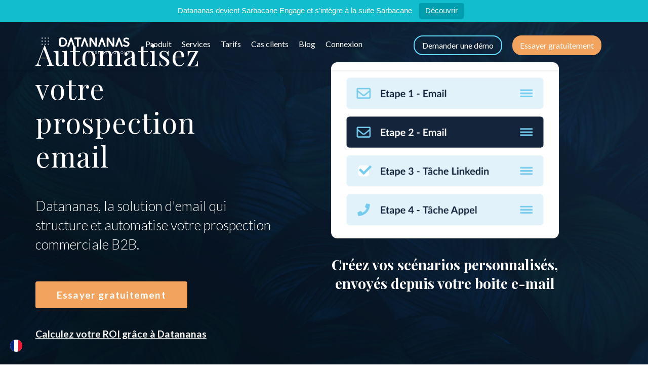

--- FILE ---
content_type: text/html; charset=UTF-8
request_url: https://www.datananas.com/
body_size: 13410
content:
    <!doctype html>
<!--[if lt IE 9]><html class="no-js no-svg ie lt-ie9 lt-ie8 lt-ie7" lang="fr-FR"> <![endif]-->
<!--[if IE 9]><html class="no-js no-svg ie ie9 lt-ie9 lt-ie8" lang="fr-FR"> <![endif]-->
<!--[if gt IE 9]><!--><html class="no-js no-svg" lang="fr-FR"> <!--<![endif]-->
<head>
    <meta charset="UTF-8" />
    <meta name="description" content="Logiciel de prospection B2B">
    <link rel="stylesheet" href="https://www.datananas.com/wp-content/themes/datananas/style.css" type="text/css" media="screen" />
    <meta http-equiv="Content-Type" content="text/html; charset=UTF-8" />
    <meta http-equiv="X-UA-Compatible" content="IE=edge">
    <meta name="viewport" content="width=device-width, initial-scale=1">
    <link rel="author" href="https://www.datananas.com/wp-content/themes/datananas/humans.txt" />
    <link rel="pingback" href="https://www.datananas.com/xmlrpc.php" />
    <link rel="profile" href="http://gmpg.org/xfn/11">
    <meta name='robots' content='index, follow, max-image-preview:large, max-snippet:-1, max-video-preview:-1' />
<link rel="alternate" href="https://www.datananas.com/" hreflang="fr" />
<link rel="alternate" href="https://www.datananas.com/en/home-en" hreflang="en" />

	<!-- This site is optimized with the Yoast SEO plugin v26.8 - https://yoast.com/product/yoast-seo-wordpress/ -->
	<title>Solution prospection B2B</title>
	<meta name="description" content="Automatisez votre prospection email - Datananas, la solution d&#039;email qui structure et automatise votre prospection commerciale B2B." />
	<link rel="canonical" href="https://www.datananas.com/" />
	<meta property="og:locale" content="fr_FR" />
	<meta property="og:locale:alternate" content="en_US" />
	<meta property="og:type" content="website" />
	<meta property="og:title" content="Solution prospection B2B" />
	<meta property="og:description" content="Automatisez votre prospection email - Datananas, la solution d&#039;email qui structure et automatise votre prospection commerciale B2B." />
	<meta property="og:url" content="https://www.datananas.com/" />
	<meta property="og:site_name" content="Datananas" />
	<meta property="article:modified_time" content="2022-07-08T14:53:20+00:00" />
	<meta name="twitter:card" content="summary_large_image" />
	<script type="application/ld+json" class="yoast-schema-graph">{"@context":"https://schema.org","@graph":[{"@type":"WebPage","@id":"https://www.datananas.com/","url":"https://www.datananas.com/","name":"Solution prospection B2B","isPartOf":{"@id":"https://www.datananas.com/#website"},"datePublished":"2022-05-30T09:42:30+00:00","dateModified":"2022-07-08T14:53:20+00:00","description":"Automatisez votre prospection email - Datananas, la solution d'email qui structure et automatise votre prospection commerciale B2B.","breadcrumb":{"@id":"https://www.datananas.com/#breadcrumb"},"inLanguage":"fr-FR","potentialAction":[{"@type":"ReadAction","target":["https://www.datananas.com/"]}]},{"@type":"BreadcrumbList","@id":"https://www.datananas.com/#breadcrumb","itemListElement":[{"@type":"ListItem","position":1,"name":"Accueil"}]},{"@type":"WebSite","@id":"https://www.datananas.com/#website","url":"https://www.datananas.com/","name":"Datananas","description":"Logiciel de prospection B2B","potentialAction":[{"@type":"SearchAction","target":{"@type":"EntryPoint","urlTemplate":"https://www.datananas.com/?s={search_term_string}"},"query-input":{"@type":"PropertyValueSpecification","valueRequired":true,"valueName":"search_term_string"}}],"inLanguage":"fr-FR"}]}</script>
	<!-- / Yoast SEO plugin. -->


<link rel="alternate" type="application/rss+xml" title="Datananas &raquo; Flux" href="https://www.datananas.com/feed" />
<link rel="alternate" type="application/rss+xml" title="Datananas &raquo; Flux des commentaires" href="https://www.datananas.com/comments/feed" />
<link rel="alternate" title="oEmbed (JSON)" type="application/json+oembed" href="https://www.datananas.com/wp-json/oembed/1.0/embed?url=https%3A%2F%2Fwww.datananas.com%2F" />
<link rel="alternate" title="oEmbed (XML)" type="text/xml+oembed" href="https://www.datananas.com/wp-json/oembed/1.0/embed?url=https%3A%2F%2Fwww.datananas.com%2F&#038;format=xml" />
<style id='wp-img-auto-sizes-contain-inline-css' type='text/css'>
img:is([sizes=auto i],[sizes^="auto," i]){contain-intrinsic-size:3000px 1500px}
/*# sourceURL=wp-img-auto-sizes-contain-inline-css */
</style>
<style id='wp-emoji-styles-inline-css' type='text/css'>

	img.wp-smiley, img.emoji {
		display: inline !important;
		border: none !important;
		box-shadow: none !important;
		height: 1em !important;
		width: 1em !important;
		margin: 0 0.07em !important;
		vertical-align: -0.1em !important;
		background: none !important;
		padding: 0 !important;
	}
/*# sourceURL=wp-emoji-styles-inline-css */
</style>
<style id='wp-block-library-inline-css' type='text/css'>
:root{--wp-block-synced-color:#7a00df;--wp-block-synced-color--rgb:122,0,223;--wp-bound-block-color:var(--wp-block-synced-color);--wp-editor-canvas-background:#ddd;--wp-admin-theme-color:#007cba;--wp-admin-theme-color--rgb:0,124,186;--wp-admin-theme-color-darker-10:#006ba1;--wp-admin-theme-color-darker-10--rgb:0,107,160.5;--wp-admin-theme-color-darker-20:#005a87;--wp-admin-theme-color-darker-20--rgb:0,90,135;--wp-admin-border-width-focus:2px}@media (min-resolution:192dpi){:root{--wp-admin-border-width-focus:1.5px}}.wp-element-button{cursor:pointer}:root .has-very-light-gray-background-color{background-color:#eee}:root .has-very-dark-gray-background-color{background-color:#313131}:root .has-very-light-gray-color{color:#eee}:root .has-very-dark-gray-color{color:#313131}:root .has-vivid-green-cyan-to-vivid-cyan-blue-gradient-background{background:linear-gradient(135deg,#00d084,#0693e3)}:root .has-purple-crush-gradient-background{background:linear-gradient(135deg,#34e2e4,#4721fb 50%,#ab1dfe)}:root .has-hazy-dawn-gradient-background{background:linear-gradient(135deg,#faaca8,#dad0ec)}:root .has-subdued-olive-gradient-background{background:linear-gradient(135deg,#fafae1,#67a671)}:root .has-atomic-cream-gradient-background{background:linear-gradient(135deg,#fdd79a,#004a59)}:root .has-nightshade-gradient-background{background:linear-gradient(135deg,#330968,#31cdcf)}:root .has-midnight-gradient-background{background:linear-gradient(135deg,#020381,#2874fc)}:root{--wp--preset--font-size--normal:16px;--wp--preset--font-size--huge:42px}.has-regular-font-size{font-size:1em}.has-larger-font-size{font-size:2.625em}.has-normal-font-size{font-size:var(--wp--preset--font-size--normal)}.has-huge-font-size{font-size:var(--wp--preset--font-size--huge)}.has-text-align-center{text-align:center}.has-text-align-left{text-align:left}.has-text-align-right{text-align:right}.has-fit-text{white-space:nowrap!important}#end-resizable-editor-section{display:none}.aligncenter{clear:both}.items-justified-left{justify-content:flex-start}.items-justified-center{justify-content:center}.items-justified-right{justify-content:flex-end}.items-justified-space-between{justify-content:space-between}.screen-reader-text{border:0;clip-path:inset(50%);height:1px;margin:-1px;overflow:hidden;padding:0;position:absolute;width:1px;word-wrap:normal!important}.screen-reader-text:focus{background-color:#ddd;clip-path:none;color:#444;display:block;font-size:1em;height:auto;left:5px;line-height:normal;padding:15px 23px 14px;text-decoration:none;top:5px;width:auto;z-index:100000}html :where(.has-border-color){border-style:solid}html :where([style*=border-top-color]){border-top-style:solid}html :where([style*=border-right-color]){border-right-style:solid}html :where([style*=border-bottom-color]){border-bottom-style:solid}html :where([style*=border-left-color]){border-left-style:solid}html :where([style*=border-width]){border-style:solid}html :where([style*=border-top-width]){border-top-style:solid}html :where([style*=border-right-width]){border-right-style:solid}html :where([style*=border-bottom-width]){border-bottom-style:solid}html :where([style*=border-left-width]){border-left-style:solid}html :where(img[class*=wp-image-]){height:auto;max-width:100%}:where(figure){margin:0 0 1em}html :where(.is-position-sticky){--wp-admin--admin-bar--position-offset:var(--wp-admin--admin-bar--height,0px)}@media screen and (max-width:600px){html :where(.is-position-sticky){--wp-admin--admin-bar--position-offset:0px}}

/*# sourceURL=wp-block-library-inline-css */
</style><style id='wp-block-paragraph-inline-css' type='text/css'>
.is-small-text{font-size:.875em}.is-regular-text{font-size:1em}.is-large-text{font-size:2.25em}.is-larger-text{font-size:3em}.has-drop-cap:not(:focus):first-letter{float:left;font-size:8.4em;font-style:normal;font-weight:100;line-height:.68;margin:.05em .1em 0 0;text-transform:uppercase}body.rtl .has-drop-cap:not(:focus):first-letter{float:none;margin-left:.1em}p.has-drop-cap.has-background{overflow:hidden}:root :where(p.has-background){padding:1.25em 2.375em}:where(p.has-text-color:not(.has-link-color)) a{color:inherit}p.has-text-align-left[style*="writing-mode:vertical-lr"],p.has-text-align-right[style*="writing-mode:vertical-rl"]{rotate:180deg}
/*# sourceURL=https://www.datananas.com/wp-includes/blocks/paragraph/style.min.css */
</style>
<style id='global-styles-inline-css' type='text/css'>
:root{--wp--preset--aspect-ratio--square: 1;--wp--preset--aspect-ratio--4-3: 4/3;--wp--preset--aspect-ratio--3-4: 3/4;--wp--preset--aspect-ratio--3-2: 3/2;--wp--preset--aspect-ratio--2-3: 2/3;--wp--preset--aspect-ratio--16-9: 16/9;--wp--preset--aspect-ratio--9-16: 9/16;--wp--preset--color--black: #000000;--wp--preset--color--cyan-bluish-gray: #abb8c3;--wp--preset--color--white: #ffffff;--wp--preset--color--pale-pink: #f78da7;--wp--preset--color--vivid-red: #cf2e2e;--wp--preset--color--luminous-vivid-orange: #ff6900;--wp--preset--color--luminous-vivid-amber: #fcb900;--wp--preset--color--light-green-cyan: #7bdcb5;--wp--preset--color--vivid-green-cyan: #00d084;--wp--preset--color--pale-cyan-blue: #8ed1fc;--wp--preset--color--vivid-cyan-blue: #0693e3;--wp--preset--color--vivid-purple: #9b51e0;--wp--preset--gradient--vivid-cyan-blue-to-vivid-purple: linear-gradient(135deg,rgb(6,147,227) 0%,rgb(155,81,224) 100%);--wp--preset--gradient--light-green-cyan-to-vivid-green-cyan: linear-gradient(135deg,rgb(122,220,180) 0%,rgb(0,208,130) 100%);--wp--preset--gradient--luminous-vivid-amber-to-luminous-vivid-orange: linear-gradient(135deg,rgb(252,185,0) 0%,rgb(255,105,0) 100%);--wp--preset--gradient--luminous-vivid-orange-to-vivid-red: linear-gradient(135deg,rgb(255,105,0) 0%,rgb(207,46,46) 100%);--wp--preset--gradient--very-light-gray-to-cyan-bluish-gray: linear-gradient(135deg,rgb(238,238,238) 0%,rgb(169,184,195) 100%);--wp--preset--gradient--cool-to-warm-spectrum: linear-gradient(135deg,rgb(74,234,220) 0%,rgb(151,120,209) 20%,rgb(207,42,186) 40%,rgb(238,44,130) 60%,rgb(251,105,98) 80%,rgb(254,248,76) 100%);--wp--preset--gradient--blush-light-purple: linear-gradient(135deg,rgb(255,206,236) 0%,rgb(152,150,240) 100%);--wp--preset--gradient--blush-bordeaux: linear-gradient(135deg,rgb(254,205,165) 0%,rgb(254,45,45) 50%,rgb(107,0,62) 100%);--wp--preset--gradient--luminous-dusk: linear-gradient(135deg,rgb(255,203,112) 0%,rgb(199,81,192) 50%,rgb(65,88,208) 100%);--wp--preset--gradient--pale-ocean: linear-gradient(135deg,rgb(255,245,203) 0%,rgb(182,227,212) 50%,rgb(51,167,181) 100%);--wp--preset--gradient--electric-grass: linear-gradient(135deg,rgb(202,248,128) 0%,rgb(113,206,126) 100%);--wp--preset--gradient--midnight: linear-gradient(135deg,rgb(2,3,129) 0%,rgb(40,116,252) 100%);--wp--preset--font-size--small: 13px;--wp--preset--font-size--medium: 20px;--wp--preset--font-size--large: 36px;--wp--preset--font-size--x-large: 42px;--wp--preset--spacing--20: 0.44rem;--wp--preset--spacing--30: 0.67rem;--wp--preset--spacing--40: 1rem;--wp--preset--spacing--50: 1.5rem;--wp--preset--spacing--60: 2.25rem;--wp--preset--spacing--70: 3.38rem;--wp--preset--spacing--80: 5.06rem;--wp--preset--shadow--natural: 6px 6px 9px rgba(0, 0, 0, 0.2);--wp--preset--shadow--deep: 12px 12px 50px rgba(0, 0, 0, 0.4);--wp--preset--shadow--sharp: 6px 6px 0px rgba(0, 0, 0, 0.2);--wp--preset--shadow--outlined: 6px 6px 0px -3px rgb(255, 255, 255), 6px 6px rgb(0, 0, 0);--wp--preset--shadow--crisp: 6px 6px 0px rgb(0, 0, 0);}:where(.is-layout-flex){gap: 0.5em;}:where(.is-layout-grid){gap: 0.5em;}body .is-layout-flex{display: flex;}.is-layout-flex{flex-wrap: wrap;align-items: center;}.is-layout-flex > :is(*, div){margin: 0;}body .is-layout-grid{display: grid;}.is-layout-grid > :is(*, div){margin: 0;}:where(.wp-block-columns.is-layout-flex){gap: 2em;}:where(.wp-block-columns.is-layout-grid){gap: 2em;}:where(.wp-block-post-template.is-layout-flex){gap: 1.25em;}:where(.wp-block-post-template.is-layout-grid){gap: 1.25em;}.has-black-color{color: var(--wp--preset--color--black) !important;}.has-cyan-bluish-gray-color{color: var(--wp--preset--color--cyan-bluish-gray) !important;}.has-white-color{color: var(--wp--preset--color--white) !important;}.has-pale-pink-color{color: var(--wp--preset--color--pale-pink) !important;}.has-vivid-red-color{color: var(--wp--preset--color--vivid-red) !important;}.has-luminous-vivid-orange-color{color: var(--wp--preset--color--luminous-vivid-orange) !important;}.has-luminous-vivid-amber-color{color: var(--wp--preset--color--luminous-vivid-amber) !important;}.has-light-green-cyan-color{color: var(--wp--preset--color--light-green-cyan) !important;}.has-vivid-green-cyan-color{color: var(--wp--preset--color--vivid-green-cyan) !important;}.has-pale-cyan-blue-color{color: var(--wp--preset--color--pale-cyan-blue) !important;}.has-vivid-cyan-blue-color{color: var(--wp--preset--color--vivid-cyan-blue) !important;}.has-vivid-purple-color{color: var(--wp--preset--color--vivid-purple) !important;}.has-black-background-color{background-color: var(--wp--preset--color--black) !important;}.has-cyan-bluish-gray-background-color{background-color: var(--wp--preset--color--cyan-bluish-gray) !important;}.has-white-background-color{background-color: var(--wp--preset--color--white) !important;}.has-pale-pink-background-color{background-color: var(--wp--preset--color--pale-pink) !important;}.has-vivid-red-background-color{background-color: var(--wp--preset--color--vivid-red) !important;}.has-luminous-vivid-orange-background-color{background-color: var(--wp--preset--color--luminous-vivid-orange) !important;}.has-luminous-vivid-amber-background-color{background-color: var(--wp--preset--color--luminous-vivid-amber) !important;}.has-light-green-cyan-background-color{background-color: var(--wp--preset--color--light-green-cyan) !important;}.has-vivid-green-cyan-background-color{background-color: var(--wp--preset--color--vivid-green-cyan) !important;}.has-pale-cyan-blue-background-color{background-color: var(--wp--preset--color--pale-cyan-blue) !important;}.has-vivid-cyan-blue-background-color{background-color: var(--wp--preset--color--vivid-cyan-blue) !important;}.has-vivid-purple-background-color{background-color: var(--wp--preset--color--vivid-purple) !important;}.has-black-border-color{border-color: var(--wp--preset--color--black) !important;}.has-cyan-bluish-gray-border-color{border-color: var(--wp--preset--color--cyan-bluish-gray) !important;}.has-white-border-color{border-color: var(--wp--preset--color--white) !important;}.has-pale-pink-border-color{border-color: var(--wp--preset--color--pale-pink) !important;}.has-vivid-red-border-color{border-color: var(--wp--preset--color--vivid-red) !important;}.has-luminous-vivid-orange-border-color{border-color: var(--wp--preset--color--luminous-vivid-orange) !important;}.has-luminous-vivid-amber-border-color{border-color: var(--wp--preset--color--luminous-vivid-amber) !important;}.has-light-green-cyan-border-color{border-color: var(--wp--preset--color--light-green-cyan) !important;}.has-vivid-green-cyan-border-color{border-color: var(--wp--preset--color--vivid-green-cyan) !important;}.has-pale-cyan-blue-border-color{border-color: var(--wp--preset--color--pale-cyan-blue) !important;}.has-vivid-cyan-blue-border-color{border-color: var(--wp--preset--color--vivid-cyan-blue) !important;}.has-vivid-purple-border-color{border-color: var(--wp--preset--color--vivid-purple) !important;}.has-vivid-cyan-blue-to-vivid-purple-gradient-background{background: var(--wp--preset--gradient--vivid-cyan-blue-to-vivid-purple) !important;}.has-light-green-cyan-to-vivid-green-cyan-gradient-background{background: var(--wp--preset--gradient--light-green-cyan-to-vivid-green-cyan) !important;}.has-luminous-vivid-amber-to-luminous-vivid-orange-gradient-background{background: var(--wp--preset--gradient--luminous-vivid-amber-to-luminous-vivid-orange) !important;}.has-luminous-vivid-orange-to-vivid-red-gradient-background{background: var(--wp--preset--gradient--luminous-vivid-orange-to-vivid-red) !important;}.has-very-light-gray-to-cyan-bluish-gray-gradient-background{background: var(--wp--preset--gradient--very-light-gray-to-cyan-bluish-gray) !important;}.has-cool-to-warm-spectrum-gradient-background{background: var(--wp--preset--gradient--cool-to-warm-spectrum) !important;}.has-blush-light-purple-gradient-background{background: var(--wp--preset--gradient--blush-light-purple) !important;}.has-blush-bordeaux-gradient-background{background: var(--wp--preset--gradient--blush-bordeaux) !important;}.has-luminous-dusk-gradient-background{background: var(--wp--preset--gradient--luminous-dusk) !important;}.has-pale-ocean-gradient-background{background: var(--wp--preset--gradient--pale-ocean) !important;}.has-electric-grass-gradient-background{background: var(--wp--preset--gradient--electric-grass) !important;}.has-midnight-gradient-background{background: var(--wp--preset--gradient--midnight) !important;}.has-small-font-size{font-size: var(--wp--preset--font-size--small) !important;}.has-medium-font-size{font-size: var(--wp--preset--font-size--medium) !important;}.has-large-font-size{font-size: var(--wp--preset--font-size--large) !important;}.has-x-large-font-size{font-size: var(--wp--preset--font-size--x-large) !important;}
/*# sourceURL=global-styles-inline-css */
</style>

<style id='classic-theme-styles-inline-css' type='text/css'>
/*! This file is auto-generated */
.wp-block-button__link{color:#fff;background-color:#32373c;border-radius:9999px;box-shadow:none;text-decoration:none;padding:calc(.667em + 2px) calc(1.333em + 2px);font-size:1.125em}.wp-block-file__button{background:#32373c;color:#fff;text-decoration:none}
/*# sourceURL=/wp-includes/css/classic-themes.min.css */
</style>
<link rel='stylesheet' id='topbar-css' href='https://www.datananas.com/wp-content/plugins/top-bar/inc/../css/topbar_style.css?ver=6.9' type='text/css' media='all' />
<link rel='stylesheet' id='wpos-slick-style-css' href='https://www.datananas.com/wp-content/plugins/wp-logo-showcase-responsive-slider-slider/assets/css/slick.css?ver=3.8.2' type='text/css' media='all' />
<link rel='stylesheet' id='wpls-public-style-css' href='https://www.datananas.com/wp-content/plugins/wp-logo-showcase-responsive-slider-slider/assets/css/wpls-public.css?ver=3.8.2' type='text/css' media='all' />
<script type="text/javascript" src="https://www.datananas.com/wp-includes/js/jquery/jquery.min.js?ver=3.7.1" id="jquery-core-js"></script>
<script type="text/javascript" src="https://www.datananas.com/wp-includes/js/jquery/jquery-migrate.min.js?ver=3.4.1" id="jquery-migrate-js"></script>
<script type="text/javascript" id="topbar_frontjs-js-extra">
/* <![CDATA[ */
var tpbr_settings = {"fixed":"fixed","user_who":"notloggedin","guests_or_users":"all","message":"Datananas devient Sarbacane Engage et s\u2019int\u00e8gre \u00e0 la suite Sarbacane","status":"active","yn_button":"button","color":"#12bece","button_text":"D\u00e9couvrir","button_url":"https://www.sarbacane.com/logiciel-marketing/engage","button_behavior":"samewindow","is_admin_bar":"no","detect_sticky":"1"};
//# sourceURL=topbar_frontjs-js-extra
/* ]]> */
</script>
<script type="text/javascript" src="https://www.datananas.com/wp-content/plugins/top-bar/inc/../js/tpbr_front.min.js?ver=6.9" id="topbar_frontjs-js"></script>
<link rel="https://api.w.org/" href="https://www.datananas.com/wp-json/" /><link rel="alternate" title="JSON" type="application/json" href="https://www.datananas.com/wp-json/wp/v2/pages/493" /><link rel="EditURI" type="application/rsd+xml" title="RSD" href="https://www.datananas.com/xmlrpc.php?rsd" />
<meta name="generator" content="WordPress 6.9" />
<link rel='shortlink' href='https://www.datananas.com/' />
		<style type="text/css" id="wp-custom-css">
			.page-id-893 .article-content{
	max-width: 900px;
	margin: auto;
	padding-top: 6em;
}
.page-id-893 .article-content p, .article-body p, .article-body ul {
	line-height: 1.7em;
	margin: 1em 0;
	font-size: 1.1em;
}
.article-body ul li{
	margin-left: 1em;
}
.slides .bloc{
	 position: relative;
}
#header.slides .bloc .content{
	position: relative!important;
}		</style>
		

      <link rel="stylesheet"
    href="https://www.datananas.com/wp-content/themes/datananas/static/flexslider.css"
    type="text/css" />
    <link rel="icon" type="image/x-icon" href="https://www.datananas.com/wp-content/themes/datananas/static/img/favicon.png">
    <title>Datananas - Logiciel de prospection B2B</title>
    <link rel="preconnect" href="https://fonts.gstatic.com">
    <link rel="preconnect" href="https://assets.calendly.com">
    <link rel="preconnect" href="https://fonts.googleapis.com">
    <link rel="preconnect" href="https://fonts.gstatic.com" crossorigin>

    <link href="https://assets.calendly.com/assets/external/widget.css" rel="stylesheet">
    <link href="https://fonts.googleapis.com/css2?family=Lato:ital,wght@0,300;0,400;0,700;1,400;1,700&family=Playfair+Display:ital,wght@0,400;0,700;1,400;1,700&display=swap"
          rel="stylesheet">
    <link rel="stylesheet" href="https://www.datananas.com/wp-content/themes/datananas/static/fontawesome.css"
          type="text/css">
    <link rel="stylesheet" href="https://www.datananas.com/wp-content/themes/datananas/static/tooltipster.bundle.min.css"
          type="text/css">
    <!-- Google Tag Manager -->
    <script>(function(w,d,s,l,i){w[l]=w[l]||[];w[l].push({'gtm.start':
                new Date().getTime(),event:'gtm.js'});var f=d.getElementsByTagName(s)[0],
            j=d.createElement(s),dl=l!='dataLayer'?'&l='+l:'';j.async=true;j.src=
            'https://www.googletagmanager.com/gtm.js?id='+i+dl;f.parentNode.insertBefore(j,f);
        })(window,document,'script','dataLayer','GTM-NZC8KH8');</script>
    <!-- End Google Tag Manager -->

<body class="home wp-singular page-template-default page page-id-493 wp-theme-datananas" data-template="base.twig">
<!-- Google Tag Manager (noscript) -->
<noscript><iframe src="https://www.googletagmanager.com/ns.html?id=GTM-NZC8KH8"
                  height="0" width="0" style="display:none;visibility:hidden"></iframe></noscript>
<!-- End Google Tag Manager (noscript) -->
    <div id="gb-flag" style="top: auto !important;" class="lang-picker lang-picker-first">
        <a href="https://www.datananas.com/en/home-en"><img class="" width="24" height="24" src="https://www.datananas.com/wp-content/themes/datananas/static/img/gb.svg" alt="GB Flag" /></a>
    </div>
    <div id="fr-flag" class="lang-picker" onclick="clickLangPicker('fr')">
        <img class="" width="24" height="24" src="https://www.datananas.com/wp-content/themes/datananas/static/img/fr.svg" alt="FR Flag">
    </div>

<a class="skip-link screen-reader-text" href="#content">Aller au contenu</a>
<header class="header-nav" id="header">
            <div id="header-nav-main">
            <div>
                <img class="bento " src="https://www.datananas.com/wp-content/uploads/2023/02/bento.png" alt="Bento Apps" class="ico-bento" />
                <a id="logo-big" href="/"><img src="https://www.datananas.com/wp-content/themes/datananas/static/img/Logo-Datananas-Blanc-plat.svg" class="logo " alt="Logo Datananas"/></a>
                <ul class="menu">
                                                                        <li class=" menu-item menu-item-type-post_type menu-item-object-page menu-item-139">
                                <a target="" href="https://www.datananas.com/produit">                                    <span>Produit</span>
                                    <div class="clear"></div>
                                </a>
                                                            </li>
                                                    <li class=" menu-item menu-item-type-post_type menu-item-object-page menu-item-132">
                                <a target="" href="https://www.datananas.com/services">                                    <span>Services</span>
                                    <div class="clear"></div>
                                </a>
                                                            </li>
                                                    <li class=" menu-item menu-item-type-post_type menu-item-object-page menu-item-136">
                                <a target="" href="https://www.datananas.com/tarifs">                                    <span>Tarifs</span>
                                    <div class="clear"></div>
                                </a>
                                                            </li>
                                                    <li class=" menu-item menu-item-type-post_type menu-item-object-page menu-item-131">
                                <a target="" href="https://www.datananas.com/use-case">                                    <span>Cas clients</span>
                                    <div class="clear"></div>
                                </a>
                                                            </li>
                                                    <li class=" menu-item menu-item-type-custom menu-item-object-custom menu-item-133">
                                <a target="" href="https://blog.datananas.com/fr">                                    <span>Blog</span>
                                    <div class="clear"></div>
                                </a>
                                                            </li>
                                                    <li class=" menu-item menu-item-type-custom menu-item-object-custom menu-item-485">
                                <a target="" href="https://doug.datananas.com/login">                                    <span>Connexion</span>
                                    <div class="clear"></div>
                                </a>
                                                            </li>
                                                            </ul>  
            </div>
            <div>
		<ul class="cta">
                    <li class="menu-btn-wrap">
                        <a href="#"
                           onclick="Calendly.initPopupWidget({url: 'https://calendly.com/sarbacane_commerce/offres?prov=datananas.com'});return false;">
                            <button class="mid-btn outline-secondary-btn radius demo">Demander une démo
                            </button>
                        </a>
                    </li>
                                            <li class="menu-btn-wrap">
                            <a href="https://account.sarbacane.com/auth/signup?prov=datananas.com">
                                <button class="mid-btn primary-btn radius free-trial">Essayer gratuitement</button>
                            </a>
                        </li>
                                    	<input class="menu-btn" type="checkbox" id="menu-btn" onclick="clickMenu()"/>
                	<label class="menu-icon" for="menu-btn"><span class="navicon"></span></label>
		</ul>
            </div>
        </div>
        <div class="clear"></div>
    </header>

  <section class="p-home header">
    <div class="contenu">
      <div class="row">
        <div class="grid_5">
          <div>
            <h1>
              Automatisez votre prospection email
            </h1>
            <p class="subtitle">
              Datananas, la solution d'email qui structure et automatise votre prospection commerciale B2B.
            </p>
            <div>
              <a href="https://account.sarbacane.com/auth/signup?prov=datananas.com">
                <button class="big-btn primary-btn">
                  Essayer gratuitement
                </button>
              </a>
              <h3 class="btn-gain-temps">
                <a href="https://www.datananas.com/gain-temps">
                  Calculez votre ROI grâce à Datananas
                </a>
              </h3>
            </div>
          </div>
        </div>
        <div class="grid_7" id="header-img">
          <ul class="slides">
            <li>
              <img class="lazyload"
                src="https://www.datananas.com/wp-content/themes/datananas/static/img/header1.webp"
                alt="Datananas prospection LinkedIn"
                width="600" />
              <h3>
                Créez vos scénarios personnalisés, envoyés depuis votre boite e-mail
              </h3>
            </li>
            <li>
              <img class="lazyload"
                src="https://www.datananas.com/wp-content/themes/datananas/static/img/header2.png"
                alt="Datananas prospection LinkedIn"
                width="600" />
              <h3>
                Accédez à des milliers de contacts en 1 clic
              </h3>
            </li>
            <li>
              <img class="lazyload"
                src="https://www.datananas.com/wp-content/themes/datananas/static/img/header3.webp"
                alt="Datananas prospection LinkedIn"
                width="600" />
              <h3>
                Profitez de l'accompagnement de nos experts pour la création et la rédaction de vos séquences
              </h3>
            </li>
          </ul>
        </div>
        <div class="clear"></div>
      </div>
    </div>
  </section>

  <section class="p-home prospection" id="prospection">
    <img src="https://www.datananas.com/wp-content/themes/datananas/static/img/taches/gradient-path2.svg"
      alt="background-path"
      class="background-tache"
      id="tache-1" />
    <img src="https://www.datananas.com/wp-content/themes/datananas/static/img/taches/gradient-path1.svg"
      alt="background-path"
      class="background-tache"
      id="tache-2" />

    <div class="contenu">
      <h2>
        Obtenez plus de résultats de votre prospection
      </h2>
      <div class="blocs">
        <ul id="header" class="slides">
                      <li>
              <div class="bloc">
                <div class="grid_5">
                  <img class="lazyload"
                    src="https://www.datananas.com/wp-content/uploads/2021/12/scenario-BDD.png"
                    alt="Créez des scénarios de prospection multicanal"
                    width="600" />
                </div>
                <div class="grid_7">
                  <div class="content">
                    <h3>
                      Créez des scénarios de prospection multicanal
                    </h3>
                    <p>
                      
<p>Automatisez et personnalisez vos séquences d&#8217;emails, de la prise de contact aux relances, afin de générer plus de conversations avec vos prospects et obtenir plus de rendez-vous commerciaux.</p>

                    </p>
                  </div>
                </div>
                <div class="clear"></div>
              </div>
            </li>
                      <li>
              <div class="bloc">
                <div class="grid_5">
                  <img class="lazyload"
                    src="https://www.datananas.com/wp-content/uploads/2022/05/Crea-homme-page-et-product-page-.png"
                    alt="Générez vos bases de données depuis LinkedIn"
                    width="600" />
                </div>
                <div class="grid_7">
                  <div class="content">
                    <h3>
                      Générez vos bases de données depuis LinkedIn
                    </h3>
                    <p>
                      
<p>Avec Datananas Connect, sourcez des contacts directement depuis LinkedIn pour alimenter votre base de données. Et depuis SalesNavigator importez vos listes entières de prospects dans Datananas.</p>

                    </p>
                  </div>
                </div>
                <div class="clear"></div>
              </div>
            </li>
                      <li>
              <div class="bloc">
                <div class="grid_5">
                  <img class="lazyload"
                    src="https://www.datananas.com/wp-content/uploads/2022/04/8-Sequence@2x.png"
                    alt="Structurez, pilotez et mesurez votre prospection"
                    width="600" />
                </div>
                <div class="grid_7">
                  <div class="content">
                    <h3>
                      Structurez, pilotez et mesurez votre prospection
                    </h3>
                    <p>
                      
<p>Depuis Datananas, coordonnez votre stratégie de prospection avec les équipes marketing et commerciales. Simplifiez vos process, laissez tomber les fichiers excel et les plannings et synchronisez automatiquement vos leads qualifiés dans votre CRM.</p>

                    </p>
                  </div>
                </div>
                <div class="clear"></div>
              </div>
            </li>
                  </ul>
        <div class="clear"></div>
      </div>
    </div>
    <div class="contenu">
      <div class="essai-gratuit">
        <a href="https://account.sarbacane.com/auth/signup?prov=datananas.com"
          class="btn">
          <button class="big-btn outline-primary-btn">
            Essayer gratuitement pendant 14 jours
          </button>
        </a>
      </div>
    </div>
  </section>

  <section class="p-home testimonials">
    <img src="https://www.datananas.com/wp-content/themes/datananas/static/img/taches/gradient-path3.svg"
      alt="background-path"
      class="background-tache"
      id="tache-1" />
    <div class="contenu">
      <h2>
        Gagnez du temps, gagnez des clients
      </h2>
      <div class="grid_6">
        <div class="txt">
          <p>
            <b>
              Avec Datananas réduisez par 8 le temps alloué à la prospection.
            </b>
          </p>
          <p>
            Grâce aux scénarios d'emails et de relances automatisés, générez un flux récurrent de nouvelles opportunités commerciales. Finies les tâches répétitives et chronophages du quotidien, avec Datananas concentrez-vous sur l'essentiel : vendre.
          </p>
        </div>
      </div>
      <div class="grid_6">
        <div class="box">
          <ul class="slides" id="testimonials">
                          <li>
                <div class="bloc">
                  <div class="row">
                    <div class="grid_3">
                      <img class="lazyload"
                        src="https://www.datananas.com/wp-content/uploads/2021/12/Castalie-removebg-preview-1.png"
                        alt="Castalie Logo"
                        width="600" />
                    </div>
                    <div class="grid_9">
                      <div class="content">
                        <p>
                          Anne-Laure
                          Versaevel
                        </p>
                        <p>
                          Responsable Marketing <br />chez Castalie
                        </p>
                      </div>
                    </div>
                    <div class="clear"></div>
                  </div>
                  <div class="avis">
                    
<p>Nos 5 commerciaux économisent 3 heures par semaine sur les tâches de prospection. Le nombre de rendez-vous a fortement augmenté, il est passé de 5 à 9 par mois.</p>

                  </div>
                </div>
              </li>
                          <li>
                <div class="bloc">
                  <div class="row">
                    <div class="grid_3">
                      <img class="lazyload"
                        src="https://www.datananas.com/wp-content/uploads/2022/05/Reed_Midem-removebg-preview.png"
                        alt="Reed Midem Logo"
                        width="600" />
                    </div>
                    <div class="grid_9">
                      <div class="content">
                        <p>
                          Matthieu
                          Gibert
                        </p>
                        <p>
                          Directeur marketing <br />chez Reed Midem
                        </p>
                      </div>
                    </div>
                    <div class="clear"></div>
                  </div>
                  <div class="avis">
                    
<p>Chacun de nos 4 commerciaux reçoit entre 2 et 3 nouvelles demandes de rendez-vous qualifiés par jour.</p>

                  </div>
                </div>
              </li>
                          <li>
                <div class="bloc">
                  <div class="row">
                    <div class="grid_3">
                      <img class="lazyload"
                        src="https://www.datananas.com/wp-content/uploads/2022/05/Bonjour_IO-removebg-preview.png"
                        alt="Bonjour.io Logo"
                        width="600" />
                    </div>
                    <div class="grid_9">
                      <div class="content">
                        <p>
                          Marc
                          Richard
                        </p>
                        <p>
                          Directeur des ventes <br />chez Bonjour.io
                        </p>
                      </div>
                    </div>
                    <div class="clear"></div>
                  </div>
                  <div class="avis">
                    
<p>Mes prospects sont automatiquement relancés pendant que je suis en rendez-vous.</p>

                  </div>
                </div>
              </li>
                      </ul>
        </div>
      </div>
      <div class="clear"></div>
      <div class="view-testimonials">
        <a href="https://www.datananas.com/use-case" class="btn">
          <button class="big-btn primary-btn">
            Voir tous les cas d'usage
          </button>
        </a>
      </div>
    </div>
  </section>

  <section class="p-home features">
    <div class="contenu">
      <h2>
        Fonctionnalités Datananas
      </h2>
      <ul>
        <li>Productivité</li>
        <li>Analyse / Mesure</li>
        <li>Délivrabilité maximale</li>
        <li>Gestion des contacts</li>
      </ul>
      <div class="tags">
        <span>
          Scénario multicanal email, linkedIn, tél...
        </span>
        <span>Gestion des tâches</span>
        <span>
          Gestion collaborative avec répartition des envois
        </span>
        <span>Planification des envois</span>
        <span>Variables de personnalisation</span>
        <span>Synchronisation CRM</span>
        <span>Intégration Zapier</span>
        <span>Connecteur LinkedIn</span>
      </div>
      <div class="pricing">
        <a href="/tarifs">
          <button class="big-btn outline-primary-btn">
            Découvrir les offres
          </button>
        </a>
      </div>
    </div>
  </section>

    <footer class="footer">
        <div class="customer-logo" id="ils-nous-font-confiance">
            <div class="contenu">
                <h2>Ils nous font confiance</h2>
                <ul>
                    <li><img src="https://www.datananas.com/wp-content/themes/datananas/static/img/customers/Netinteractive.webp"
                             class="logo logo-conf-1 " width="240" alt="Netinteractive Logo"/></li>
                    <li><img src="https://www.datananas.com/wp-content/themes/datananas/static/img/customers/Corporama.webp"
                             class="logo logo-conf-2 " width="240" alt="Corporama Logo"/></li>
                    <li><img src="https://www.datananas.com/wp-content/themes/datananas/static/img/customers/affluences-logo.webp"
                             class="logo logo-conf-2 " width="240" alt="Affluences Logo"/></li>
                    <li><img style="width: 12%" src="https://www.datananas.com/wp-content/themes/datananas/static/img/customers/MyES.webp"
                             class="logo logo-conf-3 " width="240" alt="MyES Logo"/></li>
                    <li><img style="width: 8%" src="https://www.datananas.com/wp-content/themes/datananas/static/img/customers/Gift for change.png"
                             class="logo logo-conf-4 " width="240" alt="Gift For Change Logo"/></li>
                </ul>
            </div>
        </div>
        <div class="navigation">
            <div class="contenu">
                <div class="row row-1">
                    <div class="grid_3">
                        <img src="https://www.datananas.com/wp-content/themes/datananas/static/img/Logo-Datananas-Blanc-plat.svg"
                             class="logo " alt="Datananas Logo"/>
                    </div>
                    <div class="offset_6 grid_3">
                        <div class="btn" id="btn-rdv">
                            <button onclick="Calendly.initPopupWidget({url: 'https://calendly.com/sarbacane_commerce/offres?prov=datananas.com'});return false;"
                                    class="big-btn primary-btn">Prendre rendez-vous
                            </button>
                        </div>
                    </div>
                    <div class="clear"></div>
                </div>
                <div class="row row-2">
                    <div class="grid_3">
                        <div class="bloc">
                            <p class="desc">Avec Datananas les commerciaux gagnent 8 fois plus de temps dans leur                            prospection BtoB. L'équipe commerciale peut sourcer ses contacts, les engager grâce à                            l'exploitation intelligente des données et gérer toute leur prospection depuis                            Datananas.</p>
                        </div>
                    </div>
                    <div class="grid_3">
                        <div class="bloc">
                            <span class="title"><span>Produit</span></span>
                            <ul>
                                <li class="first"><a href="https://www.datananas.com/produit?scrollTo=feature-sourcing">Sourcing</a></li>
                                <li><a href="https://www.datananas.com/produit?scrollTo=feature-engagement">Engagement</a></li>
                                <li><a href="https://www.datananas.com/produit?scrollTo=feature-gestion">Gestion</a></li>
                                <li class="last"><a href="https://www.datananas.com/produit?scrollTo=integrations">Intégrations</a></li>
                            </ul>

                            <span id="footer-txt-2" class="title"><span>La solution Datananas</span></span>
                            <ul>
                                <li class="first"><a href="">Fonctionnalités</a></li>
                                <li><a href="https://help.datananas.com/">Centre d'aide</a></li>
                                <li><a href="https://academy.datananas.com/">Académie</a></li>
                                <li><a href="https://status.datananas.com/">Statut</a></li>
                                <li class="last"><a href="https://docs.datananas.com/reference/introduction">API</a></li>
                            </ul>
                        </div>
                    </div>
                    <div class="grid_3">
                        <div class="bloc">
                            <span class="title"><span>Services</span></span>
                            <ul>
                                <li class="first"><a href="https://www.datananas.com/services">Accompagnement</a></li>
                                <li><a href="https://blog.datananas.com/fr/">Ressources</a></li>
                                <li class="last"><a href="https://www.datananas.com/services/?scrollTo=webinar">Évènements</a></li>
                            </ul>

                            <span id="footer-txt-1" class="title"><span>Blog</span></span>
                            <ul>
                                <li class="first"><a href="https://blog.datananas.com/fr/outbound-sales/">Outbound Sales</a></li>
                                                                    <li><a href="https://blog.datananas.com/fr/cas-client/">Cas client</a></li>
                                    <li><a href="https://blog.datananas.com/fr/equipe-commerciale/">Equipe commerciale</a></li>
                                    <li class="last"><a href="https://blog.datananas.com/fr/marketing/">Equipe marketing</a></li>
                                                            </ul>
                        </div>
                    </div>
                    <div class="grid_3">
                        <div class="bloc">
                            <span class="title"><span id="last-row-footer">Suivez nous</span></span>
                            <ul class="RS">
                                <li class="linkedin"><a href="https://www.linkedin.com/company/groupe-positive"><i
                                                class="fab fa-linkedin"></i></a></li>
                                <li class="youtube"><a href="https://www.youtube.com/c/datananas"><i
                                                class="fab fa-youtube"></i></a></li>
                                <li class="twitter"><a href="https://twitter.com/sarbacanesoft "><i
                                                class="fab fa-twitter"></i></a></li>
                            </ul>

                            <span id="footer-txt-3" class="title"><span>Lille</span></span>
                            <p class="adress">
                                <span itemprop="streetAddress">
                                    Parc d'activités des 4 vents <br>
                                    3 avenue Antoine Pinay
                                </span><br>
                                <span itemprop="postalCode">59510</span>
                                <span itemprop="addressLocality">Hem</span>
                            </p>
                            <a href="https://www.groupe-positive.com/contact?prov=datananas.com" id="btn-contact">Contactez nous</a>
                        </div>
                    </div>
                    <div class="clear"></div>
                </div>
            </div>
        </div>
        <div class="copyright">
            <div class="contenu">
                <div class="row" id="rdpd-bloc">
                    <div class="grid_2">
                        <div class="rgpd">
                            <img src="https://www.datananas.com/wp-content/themes/datananas/static/img/rgpd.svg" class="RGPD "
                                 alt="RGPD logo"/>
                        </div>
                    </div>
                    <div class="grid_10">
                        <ul class="nav">
                            <li><a href="https://www.datananas.com/mentions-legales">Mentions légales</a></li>
                            <li><a href="https://www.datananas.com/cookies">Cookies</a></li>
                            <!--<li><a href="https://www.datananas.com/politique-de-confidentialite">Politique de confidentialité</a></li>-->
                            <li><a href="https://www.datananas.com/conditions-dutilisation">Conditions d'utilisation</a></li>
                        </ul>
                    </div>
                    <div class="clear"></div>
                </div>
            </div>
        </div>
    </footer>

    <div id="popin-marketing" class="hide">
          <div class="content">
              <div class="close"><i class="fa fa-times"></i></div>
              <div class="icone"><i class="fa fa-phone-alt"></i></div>
              <div class="clear"></div>
              <div class="title"><p>Prendre rendez-vous avec un consultant</p></div>
              <div class="descr">
                  <p class="bold">Discutons :</p>
                  <p>- de vos enjeux marketing</p>
                  <p>- de vos besoins fonctionnels</p>
                  <p>- d'un niveau d'accompagnement adapté</p>
              </div>
              <div class="bouton">
                  <a href="https://calendly.com/sarbacane_commerce/offres?prov=datananas.com"><button class="big-btn primary-btn"><i class="fas fa-check"></i> Choisir un créneau</button></a>
              </div>
          </div>
      </div>
    <script type="speculationrules">
{"prefetch":[{"source":"document","where":{"and":[{"href_matches":"/*"},{"not":{"href_matches":["/wp-*.php","/wp-admin/*","/wp-content/uploads/*","/wp-content/*","/wp-content/plugins/*","/wp-content/themes/datananas/*","/*\\?(.+)"]}},{"not":{"selector_matches":"a[rel~=\"nofollow\"]"}},{"not":{"selector_matches":".no-prefetch, .no-prefetch a"}}]},"eagerness":"conservative"}]}
</script>

		<!-- GA Google Analytics @ https://m0n.co/ga -->
		<script async src="https://www.googletagmanager.com/gtag/js?id=UA-9928628-17"></script>
		<script>
			window.dataLayer = window.dataLayer || [];
			function gtag(){dataLayer.push(arguments);}
			gtag('js', new Date());
			gtag('config', 'UA-9928628-17');
		</script>

	<script type="text/javascript" src="https://www.google.com/recaptcha/api.js?render=6LcWrjsgAAAAABKzNV1GEI7EFpG4TV7CNNWf-W2C&amp;ver=3.0" id="google-recaptcha-js"></script>
<script type="text/javascript" src="https://www.datananas.com/wp-includes/js/dist/vendor/wp-polyfill.min.js?ver=3.15.0" id="wp-polyfill-js"></script>
<script type="text/javascript" id="wpcf7-recaptcha-js-before">
/* <![CDATA[ */
var wpcf7_recaptcha = {
    "sitekey": "6LcWrjsgAAAAABKzNV1GEI7EFpG4TV7CNNWf-W2C",
    "actions": {
        "homepage": "homepage",
        "contactform": "contactform"
    }
};
//# sourceURL=wpcf7-recaptcha-js-before
/* ]]> */
</script>
<script type="text/javascript" src="https://www.datananas.com/wp-content/plugins/contact-form-7/modules/recaptcha/index.js?ver=6.1.4" id="wpcf7-recaptcha-js"></script>
<script id="wp-emoji-settings" type="application/json">
{"baseUrl":"https://s.w.org/images/core/emoji/17.0.2/72x72/","ext":".png","svgUrl":"https://s.w.org/images/core/emoji/17.0.2/svg/","svgExt":".svg","source":{"concatemoji":"https://www.datananas.com/wp-includes/js/wp-emoji-release.min.js?ver=6.9"}}
</script>
<script type="module">
/* <![CDATA[ */
/*! This file is auto-generated */
const a=JSON.parse(document.getElementById("wp-emoji-settings").textContent),o=(window._wpemojiSettings=a,"wpEmojiSettingsSupports"),s=["flag","emoji"];function i(e){try{var t={supportTests:e,timestamp:(new Date).valueOf()};sessionStorage.setItem(o,JSON.stringify(t))}catch(e){}}function c(e,t,n){e.clearRect(0,0,e.canvas.width,e.canvas.height),e.fillText(t,0,0);t=new Uint32Array(e.getImageData(0,0,e.canvas.width,e.canvas.height).data);e.clearRect(0,0,e.canvas.width,e.canvas.height),e.fillText(n,0,0);const a=new Uint32Array(e.getImageData(0,0,e.canvas.width,e.canvas.height).data);return t.every((e,t)=>e===a[t])}function p(e,t){e.clearRect(0,0,e.canvas.width,e.canvas.height),e.fillText(t,0,0);var n=e.getImageData(16,16,1,1);for(let e=0;e<n.data.length;e++)if(0!==n.data[e])return!1;return!0}function u(e,t,n,a){switch(t){case"flag":return n(e,"\ud83c\udff3\ufe0f\u200d\u26a7\ufe0f","\ud83c\udff3\ufe0f\u200b\u26a7\ufe0f")?!1:!n(e,"\ud83c\udde8\ud83c\uddf6","\ud83c\udde8\u200b\ud83c\uddf6")&&!n(e,"\ud83c\udff4\udb40\udc67\udb40\udc62\udb40\udc65\udb40\udc6e\udb40\udc67\udb40\udc7f","\ud83c\udff4\u200b\udb40\udc67\u200b\udb40\udc62\u200b\udb40\udc65\u200b\udb40\udc6e\u200b\udb40\udc67\u200b\udb40\udc7f");case"emoji":return!a(e,"\ud83e\u1fac8")}return!1}function f(e,t,n,a){let r;const o=(r="undefined"!=typeof WorkerGlobalScope&&self instanceof WorkerGlobalScope?new OffscreenCanvas(300,150):document.createElement("canvas")).getContext("2d",{willReadFrequently:!0}),s=(o.textBaseline="top",o.font="600 32px Arial",{});return e.forEach(e=>{s[e]=t(o,e,n,a)}),s}function r(e){var t=document.createElement("script");t.src=e,t.defer=!0,document.head.appendChild(t)}a.supports={everything:!0,everythingExceptFlag:!0},new Promise(t=>{let n=function(){try{var e=JSON.parse(sessionStorage.getItem(o));if("object"==typeof e&&"number"==typeof e.timestamp&&(new Date).valueOf()<e.timestamp+604800&&"object"==typeof e.supportTests)return e.supportTests}catch(e){}return null}();if(!n){if("undefined"!=typeof Worker&&"undefined"!=typeof OffscreenCanvas&&"undefined"!=typeof URL&&URL.createObjectURL&&"undefined"!=typeof Blob)try{var e="postMessage("+f.toString()+"("+[JSON.stringify(s),u.toString(),c.toString(),p.toString()].join(",")+"));",a=new Blob([e],{type:"text/javascript"});const r=new Worker(URL.createObjectURL(a),{name:"wpTestEmojiSupports"});return void(r.onmessage=e=>{i(n=e.data),r.terminate(),t(n)})}catch(e){}i(n=f(s,u,c,p))}t(n)}).then(e=>{for(const n in e)a.supports[n]=e[n],a.supports.everything=a.supports.everything&&a.supports[n],"flag"!==n&&(a.supports.everythingExceptFlag=a.supports.everythingExceptFlag&&a.supports[n]);var t;a.supports.everythingExceptFlag=a.supports.everythingExceptFlag&&!a.supports.flag,a.supports.everything||((t=a.source||{}).concatemoji?r(t.concatemoji):t.wpemoji&&t.twemoji&&(r(t.twemoji),r(t.wpemoji)))});
//# sourceURL=https://www.datananas.com/wp-includes/js/wp-emoji-loader.min.js
/* ]]> */
</script>


	<div style="display:none;" id="bento_nav">
	    <section class="products_page_product_items">
            <div class="products_page_close" onclick="products_page_close()"></div>
            <div class="products_page_content">
                <h1>Tout pour réussir son marketing digital</h1>
                <div class="products_page_products">
                    <div class="products_page_box_product products_page_sarbacane_app">
                        <a href="https://www.sarbacane.com?utm_source=datananas_web&utm_medium=bento" target="_blank">
                            <div class="products_page_box_gradient">
                                <img class="" src="https://www.sarbacanegroup-cdn.com/img/product/sarbacane.png" alt="Sarbacane" />
                            </div>
                            <div class="products_page_box_text">
                                <p class="products_page_product_name">Sarbacane</p>
                                <p class="products_page_product_desc">Email, SMS marketing</p>
                                <p class="products_page_product_text">
                                    La solution Email, SMS &amp; Automation de référence pour créer, envoyer et analyser vos campagnes marketing multicanales.
                                </p>
                            </div>
                        </a>
                    </div>
                    <div class="products_page_box_product products_page_sarbacane_chat">
                        <a href="https://www.sarbacane.com/chat?utm_source=datananas_web&utm_medium=bento" target="_blank">
                            <div class="products_page_box_gradient">
                                <img class="" src="https://www.sarbacanegroup-cdn.com/img/product/sarbacane-chat.png" alt="Sarbacane chat" />
                            </div>
                            <div class="products_page_box_text">
                                <p class="products_page_product_name">Sarbacane chat</p>
                                <p class="products_page_product_desc">Solution conversationnelle</p>
                                <p class="products_page_product_text">
                                    Installez une bulle de chat sur votre site et interagissez avec vos visiteurs : chat en ligne, chatbot, prise de rendez-vous...
                                </p>
                            </div>
                        </a>
                    </div>
                    <div class="products_page_box_product products_page_layout">
                        <a href="https://layout.io/fr?utm_source=datananas_web&utm_medium=bento" target="_blank">
                            <div class="products_page_box_gradient">
                                <img class="" src="https://www.sarbacanegroup-cdn.com/img/product/layout.png" alt="Layout" />
                            </div>
                            <div class="products_page_box_text">
                                <p class="products_page_product_name">Layout</p>
                                <p class="products_page_product_desc">EmailBuilder avancé</p>
                                <p class="products_page_product_text">
                                    Pensé pour les grands groupes, Layout est un outil de création de modèles email intuitif et collaboratif. Maîtrisez votre image grâce à une gestion avancée des droits d’utilisation.
                                </p>
                            </div>
                        </a>
                    </div>
                    <div class="products_page_box_product products_page_tipimail">
                        <a href="https://www.tipimail.com?utm_source=datananas_web&utm_medium=bento" target="_blank">
                            <div class="products_page_box_gradient">
                                <img class="" src="https://www.sarbacanegroup-cdn.com/img/product/tipimail.png" alt="Tipimail" />
                            </div>
                            <div class="products_page_box_text">
                                <p class="products_page_product_name">Tipimail</p>
                                <p class="products_page_product_desc">Email transactionnel</p>
                                <p class="products_page_product_text">
                                    Envoyez vos emails transactionnels par API SMTP via une plateforme facile à intégrer et à utiliser avec n'importe quel système, application ou site Web.
                                </p>
                            </div>
                        </a>
                    </div>
                    <div class="products_page_box_product products_page_datananas">
                        <a href="https://fr.datananas.com?utm_source=datananas_web&utm_medium=bento" target="_blank">
                            <div class="products_page_box_gradient">
                                <img class="" src="https://www.sarbacanegroup-cdn.com/img/product/datananas.png" alt="Datananas" />
                            </div>
                            <div class="products_page_box_text">
                                <p class="products_page_product_name">Datananas</p>
                                <p class="products_page_product_desc">Sales automation</p>
                                <p class="products_page_product_text">
                                    Trouvez de nouveaux prospects, automatisez vos prises de contact et augmentez le nombre de rendez-vous grâce à notre solution de prospection automatisée.
                                </p>
                            </div>
                        </a>
                    </div>
                    <div class="products_page_box_product products_page_jackmail">
                        <a href="https://www.jackmail.com/fr?utm_source=datananas_web&utm_medium=bento" target="_blank">
                            <div class="products_page_box_gradient">
                                <img class="" src="https://www.sarbacanegroup-cdn.com/img/product/jackmail.png" alt="Jackmail" />
                            </div>
                            <div class="products_page_box_text">
                                <p class="products_page_product_name">Jackmail</p>
                                <p class="products_page_product_desc">Email pour WordPress</p>
                                <p class="products_page_product_text">
                                    Plugin WordPress incluant un serveur SMTP professionnel. Découvrez une nouvelle manière de créer et d’envoyer vos newsletters sans quitter votre tableau de bord WordPress.
                                </p>
                            </div>
                        </a>
                    </div>
                    <div class="products_page_box_product products_page_marketing1by1">
                        <a href="https://marketing1by1.com?utm_source=datananas_web&utm_medium=bento" target="_blank">
                            <div class="products_page_box_gradient">
                                <img class="" src="https://www.sarbacanegroup-cdn.com/img/product/marketing-1by1.png" alt="Marketing 1by1" />
                            </div>
                            <div class="products_page_box_text">
                                <p class="products_page_product_name">Marketing 1by1</p>
                                <p class="products_page_product_desc">Customer Data Plateform</p>
                                <p class="products_page_product_text">
                                    Piloter vos indicateurs marketing et commerciaux, cibler efficacement vos campagnes d’acquisition ou de fidélisation et activer vos consommateurs en omnicanal.
                                </p>
                            </div>
                        </a>
                    </div>
                </div>

                <div class="product_page_group">
                    <a href="https://www.groupe-positive.com?utm_source=datananas_web&utm_medium=bento" target="_blank">
                        <img class="" src="https://www.sarbacanegroup-cdn.com/img/logo/logo-positive-bleu.svg" alt="Groupe Positive">
                    </a>
                </div>

            </div>
            </section>
	</div>

    <script src="https://ajax.googleapis.com/ajax/libs/jquery/1.6.2/jquery.min.js"></script>
    <script src="https://www.datananas.com/wp-content/themes/datananas/static/tooltipster.bundle.min.js" type="text/javascript"></script>
    <script src="https://assets.calendly.com/assets/external/widget.js" type="text/javascript"></script>
    <script src="https://kit.fontawesome.com/0663486ea6.js" crossorigin="anonymous"></script>
    <script id="Cookiebot" src="https://consent.cookiebot.com/uc.js" data-cbid="c7db6e15-2dfa-4772-918e-3fb208ffc025" data-blockingmode="auto" type="text/javascript"></script>
    <script type="text/javascript" src="https://www.datananas.com/wp-content/themes/datananas/static/js/base.js"></script>

  <script src="https://www.datananas.com/wp-content/themes/datananas/static/jquery.flexslider.js"></script>
  <script type="text/javascript"
    src="https://www.datananas.com/wp-content/themes/datananas/static/js/index.js"></script>
</body>
</html>

--- FILE ---
content_type: text/html; charset=utf-8
request_url: https://www.google.com/recaptcha/api2/anchor?ar=1&k=6LcWrjsgAAAAABKzNV1GEI7EFpG4TV7CNNWf-W2C&co=aHR0cHM6Ly93d3cuZGF0YW5hbmFzLmNvbTo0NDM.&hl=en&v=PoyoqOPhxBO7pBk68S4YbpHZ&size=invisible&anchor-ms=20000&execute-ms=30000&cb=nnmj53hrtdjz
body_size: 48743
content:
<!DOCTYPE HTML><html dir="ltr" lang="en"><head><meta http-equiv="Content-Type" content="text/html; charset=UTF-8">
<meta http-equiv="X-UA-Compatible" content="IE=edge">
<title>reCAPTCHA</title>
<style type="text/css">
/* cyrillic-ext */
@font-face {
  font-family: 'Roboto';
  font-style: normal;
  font-weight: 400;
  font-stretch: 100%;
  src: url(//fonts.gstatic.com/s/roboto/v48/KFO7CnqEu92Fr1ME7kSn66aGLdTylUAMa3GUBHMdazTgWw.woff2) format('woff2');
  unicode-range: U+0460-052F, U+1C80-1C8A, U+20B4, U+2DE0-2DFF, U+A640-A69F, U+FE2E-FE2F;
}
/* cyrillic */
@font-face {
  font-family: 'Roboto';
  font-style: normal;
  font-weight: 400;
  font-stretch: 100%;
  src: url(//fonts.gstatic.com/s/roboto/v48/KFO7CnqEu92Fr1ME7kSn66aGLdTylUAMa3iUBHMdazTgWw.woff2) format('woff2');
  unicode-range: U+0301, U+0400-045F, U+0490-0491, U+04B0-04B1, U+2116;
}
/* greek-ext */
@font-face {
  font-family: 'Roboto';
  font-style: normal;
  font-weight: 400;
  font-stretch: 100%;
  src: url(//fonts.gstatic.com/s/roboto/v48/KFO7CnqEu92Fr1ME7kSn66aGLdTylUAMa3CUBHMdazTgWw.woff2) format('woff2');
  unicode-range: U+1F00-1FFF;
}
/* greek */
@font-face {
  font-family: 'Roboto';
  font-style: normal;
  font-weight: 400;
  font-stretch: 100%;
  src: url(//fonts.gstatic.com/s/roboto/v48/KFO7CnqEu92Fr1ME7kSn66aGLdTylUAMa3-UBHMdazTgWw.woff2) format('woff2');
  unicode-range: U+0370-0377, U+037A-037F, U+0384-038A, U+038C, U+038E-03A1, U+03A3-03FF;
}
/* math */
@font-face {
  font-family: 'Roboto';
  font-style: normal;
  font-weight: 400;
  font-stretch: 100%;
  src: url(//fonts.gstatic.com/s/roboto/v48/KFO7CnqEu92Fr1ME7kSn66aGLdTylUAMawCUBHMdazTgWw.woff2) format('woff2');
  unicode-range: U+0302-0303, U+0305, U+0307-0308, U+0310, U+0312, U+0315, U+031A, U+0326-0327, U+032C, U+032F-0330, U+0332-0333, U+0338, U+033A, U+0346, U+034D, U+0391-03A1, U+03A3-03A9, U+03B1-03C9, U+03D1, U+03D5-03D6, U+03F0-03F1, U+03F4-03F5, U+2016-2017, U+2034-2038, U+203C, U+2040, U+2043, U+2047, U+2050, U+2057, U+205F, U+2070-2071, U+2074-208E, U+2090-209C, U+20D0-20DC, U+20E1, U+20E5-20EF, U+2100-2112, U+2114-2115, U+2117-2121, U+2123-214F, U+2190, U+2192, U+2194-21AE, U+21B0-21E5, U+21F1-21F2, U+21F4-2211, U+2213-2214, U+2216-22FF, U+2308-230B, U+2310, U+2319, U+231C-2321, U+2336-237A, U+237C, U+2395, U+239B-23B7, U+23D0, U+23DC-23E1, U+2474-2475, U+25AF, U+25B3, U+25B7, U+25BD, U+25C1, U+25CA, U+25CC, U+25FB, U+266D-266F, U+27C0-27FF, U+2900-2AFF, U+2B0E-2B11, U+2B30-2B4C, U+2BFE, U+3030, U+FF5B, U+FF5D, U+1D400-1D7FF, U+1EE00-1EEFF;
}
/* symbols */
@font-face {
  font-family: 'Roboto';
  font-style: normal;
  font-weight: 400;
  font-stretch: 100%;
  src: url(//fonts.gstatic.com/s/roboto/v48/KFO7CnqEu92Fr1ME7kSn66aGLdTylUAMaxKUBHMdazTgWw.woff2) format('woff2');
  unicode-range: U+0001-000C, U+000E-001F, U+007F-009F, U+20DD-20E0, U+20E2-20E4, U+2150-218F, U+2190, U+2192, U+2194-2199, U+21AF, U+21E6-21F0, U+21F3, U+2218-2219, U+2299, U+22C4-22C6, U+2300-243F, U+2440-244A, U+2460-24FF, U+25A0-27BF, U+2800-28FF, U+2921-2922, U+2981, U+29BF, U+29EB, U+2B00-2BFF, U+4DC0-4DFF, U+FFF9-FFFB, U+10140-1018E, U+10190-1019C, U+101A0, U+101D0-101FD, U+102E0-102FB, U+10E60-10E7E, U+1D2C0-1D2D3, U+1D2E0-1D37F, U+1F000-1F0FF, U+1F100-1F1AD, U+1F1E6-1F1FF, U+1F30D-1F30F, U+1F315, U+1F31C, U+1F31E, U+1F320-1F32C, U+1F336, U+1F378, U+1F37D, U+1F382, U+1F393-1F39F, U+1F3A7-1F3A8, U+1F3AC-1F3AF, U+1F3C2, U+1F3C4-1F3C6, U+1F3CA-1F3CE, U+1F3D4-1F3E0, U+1F3ED, U+1F3F1-1F3F3, U+1F3F5-1F3F7, U+1F408, U+1F415, U+1F41F, U+1F426, U+1F43F, U+1F441-1F442, U+1F444, U+1F446-1F449, U+1F44C-1F44E, U+1F453, U+1F46A, U+1F47D, U+1F4A3, U+1F4B0, U+1F4B3, U+1F4B9, U+1F4BB, U+1F4BF, U+1F4C8-1F4CB, U+1F4D6, U+1F4DA, U+1F4DF, U+1F4E3-1F4E6, U+1F4EA-1F4ED, U+1F4F7, U+1F4F9-1F4FB, U+1F4FD-1F4FE, U+1F503, U+1F507-1F50B, U+1F50D, U+1F512-1F513, U+1F53E-1F54A, U+1F54F-1F5FA, U+1F610, U+1F650-1F67F, U+1F687, U+1F68D, U+1F691, U+1F694, U+1F698, U+1F6AD, U+1F6B2, U+1F6B9-1F6BA, U+1F6BC, U+1F6C6-1F6CF, U+1F6D3-1F6D7, U+1F6E0-1F6EA, U+1F6F0-1F6F3, U+1F6F7-1F6FC, U+1F700-1F7FF, U+1F800-1F80B, U+1F810-1F847, U+1F850-1F859, U+1F860-1F887, U+1F890-1F8AD, U+1F8B0-1F8BB, U+1F8C0-1F8C1, U+1F900-1F90B, U+1F93B, U+1F946, U+1F984, U+1F996, U+1F9E9, U+1FA00-1FA6F, U+1FA70-1FA7C, U+1FA80-1FA89, U+1FA8F-1FAC6, U+1FACE-1FADC, U+1FADF-1FAE9, U+1FAF0-1FAF8, U+1FB00-1FBFF;
}
/* vietnamese */
@font-face {
  font-family: 'Roboto';
  font-style: normal;
  font-weight: 400;
  font-stretch: 100%;
  src: url(//fonts.gstatic.com/s/roboto/v48/KFO7CnqEu92Fr1ME7kSn66aGLdTylUAMa3OUBHMdazTgWw.woff2) format('woff2');
  unicode-range: U+0102-0103, U+0110-0111, U+0128-0129, U+0168-0169, U+01A0-01A1, U+01AF-01B0, U+0300-0301, U+0303-0304, U+0308-0309, U+0323, U+0329, U+1EA0-1EF9, U+20AB;
}
/* latin-ext */
@font-face {
  font-family: 'Roboto';
  font-style: normal;
  font-weight: 400;
  font-stretch: 100%;
  src: url(//fonts.gstatic.com/s/roboto/v48/KFO7CnqEu92Fr1ME7kSn66aGLdTylUAMa3KUBHMdazTgWw.woff2) format('woff2');
  unicode-range: U+0100-02BA, U+02BD-02C5, U+02C7-02CC, U+02CE-02D7, U+02DD-02FF, U+0304, U+0308, U+0329, U+1D00-1DBF, U+1E00-1E9F, U+1EF2-1EFF, U+2020, U+20A0-20AB, U+20AD-20C0, U+2113, U+2C60-2C7F, U+A720-A7FF;
}
/* latin */
@font-face {
  font-family: 'Roboto';
  font-style: normal;
  font-weight: 400;
  font-stretch: 100%;
  src: url(//fonts.gstatic.com/s/roboto/v48/KFO7CnqEu92Fr1ME7kSn66aGLdTylUAMa3yUBHMdazQ.woff2) format('woff2');
  unicode-range: U+0000-00FF, U+0131, U+0152-0153, U+02BB-02BC, U+02C6, U+02DA, U+02DC, U+0304, U+0308, U+0329, U+2000-206F, U+20AC, U+2122, U+2191, U+2193, U+2212, U+2215, U+FEFF, U+FFFD;
}
/* cyrillic-ext */
@font-face {
  font-family: 'Roboto';
  font-style: normal;
  font-weight: 500;
  font-stretch: 100%;
  src: url(//fonts.gstatic.com/s/roboto/v48/KFO7CnqEu92Fr1ME7kSn66aGLdTylUAMa3GUBHMdazTgWw.woff2) format('woff2');
  unicode-range: U+0460-052F, U+1C80-1C8A, U+20B4, U+2DE0-2DFF, U+A640-A69F, U+FE2E-FE2F;
}
/* cyrillic */
@font-face {
  font-family: 'Roboto';
  font-style: normal;
  font-weight: 500;
  font-stretch: 100%;
  src: url(//fonts.gstatic.com/s/roboto/v48/KFO7CnqEu92Fr1ME7kSn66aGLdTylUAMa3iUBHMdazTgWw.woff2) format('woff2');
  unicode-range: U+0301, U+0400-045F, U+0490-0491, U+04B0-04B1, U+2116;
}
/* greek-ext */
@font-face {
  font-family: 'Roboto';
  font-style: normal;
  font-weight: 500;
  font-stretch: 100%;
  src: url(//fonts.gstatic.com/s/roboto/v48/KFO7CnqEu92Fr1ME7kSn66aGLdTylUAMa3CUBHMdazTgWw.woff2) format('woff2');
  unicode-range: U+1F00-1FFF;
}
/* greek */
@font-face {
  font-family: 'Roboto';
  font-style: normal;
  font-weight: 500;
  font-stretch: 100%;
  src: url(//fonts.gstatic.com/s/roboto/v48/KFO7CnqEu92Fr1ME7kSn66aGLdTylUAMa3-UBHMdazTgWw.woff2) format('woff2');
  unicode-range: U+0370-0377, U+037A-037F, U+0384-038A, U+038C, U+038E-03A1, U+03A3-03FF;
}
/* math */
@font-face {
  font-family: 'Roboto';
  font-style: normal;
  font-weight: 500;
  font-stretch: 100%;
  src: url(//fonts.gstatic.com/s/roboto/v48/KFO7CnqEu92Fr1ME7kSn66aGLdTylUAMawCUBHMdazTgWw.woff2) format('woff2');
  unicode-range: U+0302-0303, U+0305, U+0307-0308, U+0310, U+0312, U+0315, U+031A, U+0326-0327, U+032C, U+032F-0330, U+0332-0333, U+0338, U+033A, U+0346, U+034D, U+0391-03A1, U+03A3-03A9, U+03B1-03C9, U+03D1, U+03D5-03D6, U+03F0-03F1, U+03F4-03F5, U+2016-2017, U+2034-2038, U+203C, U+2040, U+2043, U+2047, U+2050, U+2057, U+205F, U+2070-2071, U+2074-208E, U+2090-209C, U+20D0-20DC, U+20E1, U+20E5-20EF, U+2100-2112, U+2114-2115, U+2117-2121, U+2123-214F, U+2190, U+2192, U+2194-21AE, U+21B0-21E5, U+21F1-21F2, U+21F4-2211, U+2213-2214, U+2216-22FF, U+2308-230B, U+2310, U+2319, U+231C-2321, U+2336-237A, U+237C, U+2395, U+239B-23B7, U+23D0, U+23DC-23E1, U+2474-2475, U+25AF, U+25B3, U+25B7, U+25BD, U+25C1, U+25CA, U+25CC, U+25FB, U+266D-266F, U+27C0-27FF, U+2900-2AFF, U+2B0E-2B11, U+2B30-2B4C, U+2BFE, U+3030, U+FF5B, U+FF5D, U+1D400-1D7FF, U+1EE00-1EEFF;
}
/* symbols */
@font-face {
  font-family: 'Roboto';
  font-style: normal;
  font-weight: 500;
  font-stretch: 100%;
  src: url(//fonts.gstatic.com/s/roboto/v48/KFO7CnqEu92Fr1ME7kSn66aGLdTylUAMaxKUBHMdazTgWw.woff2) format('woff2');
  unicode-range: U+0001-000C, U+000E-001F, U+007F-009F, U+20DD-20E0, U+20E2-20E4, U+2150-218F, U+2190, U+2192, U+2194-2199, U+21AF, U+21E6-21F0, U+21F3, U+2218-2219, U+2299, U+22C4-22C6, U+2300-243F, U+2440-244A, U+2460-24FF, U+25A0-27BF, U+2800-28FF, U+2921-2922, U+2981, U+29BF, U+29EB, U+2B00-2BFF, U+4DC0-4DFF, U+FFF9-FFFB, U+10140-1018E, U+10190-1019C, U+101A0, U+101D0-101FD, U+102E0-102FB, U+10E60-10E7E, U+1D2C0-1D2D3, U+1D2E0-1D37F, U+1F000-1F0FF, U+1F100-1F1AD, U+1F1E6-1F1FF, U+1F30D-1F30F, U+1F315, U+1F31C, U+1F31E, U+1F320-1F32C, U+1F336, U+1F378, U+1F37D, U+1F382, U+1F393-1F39F, U+1F3A7-1F3A8, U+1F3AC-1F3AF, U+1F3C2, U+1F3C4-1F3C6, U+1F3CA-1F3CE, U+1F3D4-1F3E0, U+1F3ED, U+1F3F1-1F3F3, U+1F3F5-1F3F7, U+1F408, U+1F415, U+1F41F, U+1F426, U+1F43F, U+1F441-1F442, U+1F444, U+1F446-1F449, U+1F44C-1F44E, U+1F453, U+1F46A, U+1F47D, U+1F4A3, U+1F4B0, U+1F4B3, U+1F4B9, U+1F4BB, U+1F4BF, U+1F4C8-1F4CB, U+1F4D6, U+1F4DA, U+1F4DF, U+1F4E3-1F4E6, U+1F4EA-1F4ED, U+1F4F7, U+1F4F9-1F4FB, U+1F4FD-1F4FE, U+1F503, U+1F507-1F50B, U+1F50D, U+1F512-1F513, U+1F53E-1F54A, U+1F54F-1F5FA, U+1F610, U+1F650-1F67F, U+1F687, U+1F68D, U+1F691, U+1F694, U+1F698, U+1F6AD, U+1F6B2, U+1F6B9-1F6BA, U+1F6BC, U+1F6C6-1F6CF, U+1F6D3-1F6D7, U+1F6E0-1F6EA, U+1F6F0-1F6F3, U+1F6F7-1F6FC, U+1F700-1F7FF, U+1F800-1F80B, U+1F810-1F847, U+1F850-1F859, U+1F860-1F887, U+1F890-1F8AD, U+1F8B0-1F8BB, U+1F8C0-1F8C1, U+1F900-1F90B, U+1F93B, U+1F946, U+1F984, U+1F996, U+1F9E9, U+1FA00-1FA6F, U+1FA70-1FA7C, U+1FA80-1FA89, U+1FA8F-1FAC6, U+1FACE-1FADC, U+1FADF-1FAE9, U+1FAF0-1FAF8, U+1FB00-1FBFF;
}
/* vietnamese */
@font-face {
  font-family: 'Roboto';
  font-style: normal;
  font-weight: 500;
  font-stretch: 100%;
  src: url(//fonts.gstatic.com/s/roboto/v48/KFO7CnqEu92Fr1ME7kSn66aGLdTylUAMa3OUBHMdazTgWw.woff2) format('woff2');
  unicode-range: U+0102-0103, U+0110-0111, U+0128-0129, U+0168-0169, U+01A0-01A1, U+01AF-01B0, U+0300-0301, U+0303-0304, U+0308-0309, U+0323, U+0329, U+1EA0-1EF9, U+20AB;
}
/* latin-ext */
@font-face {
  font-family: 'Roboto';
  font-style: normal;
  font-weight: 500;
  font-stretch: 100%;
  src: url(//fonts.gstatic.com/s/roboto/v48/KFO7CnqEu92Fr1ME7kSn66aGLdTylUAMa3KUBHMdazTgWw.woff2) format('woff2');
  unicode-range: U+0100-02BA, U+02BD-02C5, U+02C7-02CC, U+02CE-02D7, U+02DD-02FF, U+0304, U+0308, U+0329, U+1D00-1DBF, U+1E00-1E9F, U+1EF2-1EFF, U+2020, U+20A0-20AB, U+20AD-20C0, U+2113, U+2C60-2C7F, U+A720-A7FF;
}
/* latin */
@font-face {
  font-family: 'Roboto';
  font-style: normal;
  font-weight: 500;
  font-stretch: 100%;
  src: url(//fonts.gstatic.com/s/roboto/v48/KFO7CnqEu92Fr1ME7kSn66aGLdTylUAMa3yUBHMdazQ.woff2) format('woff2');
  unicode-range: U+0000-00FF, U+0131, U+0152-0153, U+02BB-02BC, U+02C6, U+02DA, U+02DC, U+0304, U+0308, U+0329, U+2000-206F, U+20AC, U+2122, U+2191, U+2193, U+2212, U+2215, U+FEFF, U+FFFD;
}
/* cyrillic-ext */
@font-face {
  font-family: 'Roboto';
  font-style: normal;
  font-weight: 900;
  font-stretch: 100%;
  src: url(//fonts.gstatic.com/s/roboto/v48/KFO7CnqEu92Fr1ME7kSn66aGLdTylUAMa3GUBHMdazTgWw.woff2) format('woff2');
  unicode-range: U+0460-052F, U+1C80-1C8A, U+20B4, U+2DE0-2DFF, U+A640-A69F, U+FE2E-FE2F;
}
/* cyrillic */
@font-face {
  font-family: 'Roboto';
  font-style: normal;
  font-weight: 900;
  font-stretch: 100%;
  src: url(//fonts.gstatic.com/s/roboto/v48/KFO7CnqEu92Fr1ME7kSn66aGLdTylUAMa3iUBHMdazTgWw.woff2) format('woff2');
  unicode-range: U+0301, U+0400-045F, U+0490-0491, U+04B0-04B1, U+2116;
}
/* greek-ext */
@font-face {
  font-family: 'Roboto';
  font-style: normal;
  font-weight: 900;
  font-stretch: 100%;
  src: url(//fonts.gstatic.com/s/roboto/v48/KFO7CnqEu92Fr1ME7kSn66aGLdTylUAMa3CUBHMdazTgWw.woff2) format('woff2');
  unicode-range: U+1F00-1FFF;
}
/* greek */
@font-face {
  font-family: 'Roboto';
  font-style: normal;
  font-weight: 900;
  font-stretch: 100%;
  src: url(//fonts.gstatic.com/s/roboto/v48/KFO7CnqEu92Fr1ME7kSn66aGLdTylUAMa3-UBHMdazTgWw.woff2) format('woff2');
  unicode-range: U+0370-0377, U+037A-037F, U+0384-038A, U+038C, U+038E-03A1, U+03A3-03FF;
}
/* math */
@font-face {
  font-family: 'Roboto';
  font-style: normal;
  font-weight: 900;
  font-stretch: 100%;
  src: url(//fonts.gstatic.com/s/roboto/v48/KFO7CnqEu92Fr1ME7kSn66aGLdTylUAMawCUBHMdazTgWw.woff2) format('woff2');
  unicode-range: U+0302-0303, U+0305, U+0307-0308, U+0310, U+0312, U+0315, U+031A, U+0326-0327, U+032C, U+032F-0330, U+0332-0333, U+0338, U+033A, U+0346, U+034D, U+0391-03A1, U+03A3-03A9, U+03B1-03C9, U+03D1, U+03D5-03D6, U+03F0-03F1, U+03F4-03F5, U+2016-2017, U+2034-2038, U+203C, U+2040, U+2043, U+2047, U+2050, U+2057, U+205F, U+2070-2071, U+2074-208E, U+2090-209C, U+20D0-20DC, U+20E1, U+20E5-20EF, U+2100-2112, U+2114-2115, U+2117-2121, U+2123-214F, U+2190, U+2192, U+2194-21AE, U+21B0-21E5, U+21F1-21F2, U+21F4-2211, U+2213-2214, U+2216-22FF, U+2308-230B, U+2310, U+2319, U+231C-2321, U+2336-237A, U+237C, U+2395, U+239B-23B7, U+23D0, U+23DC-23E1, U+2474-2475, U+25AF, U+25B3, U+25B7, U+25BD, U+25C1, U+25CA, U+25CC, U+25FB, U+266D-266F, U+27C0-27FF, U+2900-2AFF, U+2B0E-2B11, U+2B30-2B4C, U+2BFE, U+3030, U+FF5B, U+FF5D, U+1D400-1D7FF, U+1EE00-1EEFF;
}
/* symbols */
@font-face {
  font-family: 'Roboto';
  font-style: normal;
  font-weight: 900;
  font-stretch: 100%;
  src: url(//fonts.gstatic.com/s/roboto/v48/KFO7CnqEu92Fr1ME7kSn66aGLdTylUAMaxKUBHMdazTgWw.woff2) format('woff2');
  unicode-range: U+0001-000C, U+000E-001F, U+007F-009F, U+20DD-20E0, U+20E2-20E4, U+2150-218F, U+2190, U+2192, U+2194-2199, U+21AF, U+21E6-21F0, U+21F3, U+2218-2219, U+2299, U+22C4-22C6, U+2300-243F, U+2440-244A, U+2460-24FF, U+25A0-27BF, U+2800-28FF, U+2921-2922, U+2981, U+29BF, U+29EB, U+2B00-2BFF, U+4DC0-4DFF, U+FFF9-FFFB, U+10140-1018E, U+10190-1019C, U+101A0, U+101D0-101FD, U+102E0-102FB, U+10E60-10E7E, U+1D2C0-1D2D3, U+1D2E0-1D37F, U+1F000-1F0FF, U+1F100-1F1AD, U+1F1E6-1F1FF, U+1F30D-1F30F, U+1F315, U+1F31C, U+1F31E, U+1F320-1F32C, U+1F336, U+1F378, U+1F37D, U+1F382, U+1F393-1F39F, U+1F3A7-1F3A8, U+1F3AC-1F3AF, U+1F3C2, U+1F3C4-1F3C6, U+1F3CA-1F3CE, U+1F3D4-1F3E0, U+1F3ED, U+1F3F1-1F3F3, U+1F3F5-1F3F7, U+1F408, U+1F415, U+1F41F, U+1F426, U+1F43F, U+1F441-1F442, U+1F444, U+1F446-1F449, U+1F44C-1F44E, U+1F453, U+1F46A, U+1F47D, U+1F4A3, U+1F4B0, U+1F4B3, U+1F4B9, U+1F4BB, U+1F4BF, U+1F4C8-1F4CB, U+1F4D6, U+1F4DA, U+1F4DF, U+1F4E3-1F4E6, U+1F4EA-1F4ED, U+1F4F7, U+1F4F9-1F4FB, U+1F4FD-1F4FE, U+1F503, U+1F507-1F50B, U+1F50D, U+1F512-1F513, U+1F53E-1F54A, U+1F54F-1F5FA, U+1F610, U+1F650-1F67F, U+1F687, U+1F68D, U+1F691, U+1F694, U+1F698, U+1F6AD, U+1F6B2, U+1F6B9-1F6BA, U+1F6BC, U+1F6C6-1F6CF, U+1F6D3-1F6D7, U+1F6E0-1F6EA, U+1F6F0-1F6F3, U+1F6F7-1F6FC, U+1F700-1F7FF, U+1F800-1F80B, U+1F810-1F847, U+1F850-1F859, U+1F860-1F887, U+1F890-1F8AD, U+1F8B0-1F8BB, U+1F8C0-1F8C1, U+1F900-1F90B, U+1F93B, U+1F946, U+1F984, U+1F996, U+1F9E9, U+1FA00-1FA6F, U+1FA70-1FA7C, U+1FA80-1FA89, U+1FA8F-1FAC6, U+1FACE-1FADC, U+1FADF-1FAE9, U+1FAF0-1FAF8, U+1FB00-1FBFF;
}
/* vietnamese */
@font-face {
  font-family: 'Roboto';
  font-style: normal;
  font-weight: 900;
  font-stretch: 100%;
  src: url(//fonts.gstatic.com/s/roboto/v48/KFO7CnqEu92Fr1ME7kSn66aGLdTylUAMa3OUBHMdazTgWw.woff2) format('woff2');
  unicode-range: U+0102-0103, U+0110-0111, U+0128-0129, U+0168-0169, U+01A0-01A1, U+01AF-01B0, U+0300-0301, U+0303-0304, U+0308-0309, U+0323, U+0329, U+1EA0-1EF9, U+20AB;
}
/* latin-ext */
@font-face {
  font-family: 'Roboto';
  font-style: normal;
  font-weight: 900;
  font-stretch: 100%;
  src: url(//fonts.gstatic.com/s/roboto/v48/KFO7CnqEu92Fr1ME7kSn66aGLdTylUAMa3KUBHMdazTgWw.woff2) format('woff2');
  unicode-range: U+0100-02BA, U+02BD-02C5, U+02C7-02CC, U+02CE-02D7, U+02DD-02FF, U+0304, U+0308, U+0329, U+1D00-1DBF, U+1E00-1E9F, U+1EF2-1EFF, U+2020, U+20A0-20AB, U+20AD-20C0, U+2113, U+2C60-2C7F, U+A720-A7FF;
}
/* latin */
@font-face {
  font-family: 'Roboto';
  font-style: normal;
  font-weight: 900;
  font-stretch: 100%;
  src: url(//fonts.gstatic.com/s/roboto/v48/KFO7CnqEu92Fr1ME7kSn66aGLdTylUAMa3yUBHMdazQ.woff2) format('woff2');
  unicode-range: U+0000-00FF, U+0131, U+0152-0153, U+02BB-02BC, U+02C6, U+02DA, U+02DC, U+0304, U+0308, U+0329, U+2000-206F, U+20AC, U+2122, U+2191, U+2193, U+2212, U+2215, U+FEFF, U+FFFD;
}

</style>
<link rel="stylesheet" type="text/css" href="https://www.gstatic.com/recaptcha/releases/PoyoqOPhxBO7pBk68S4YbpHZ/styles__ltr.css">
<script nonce="_UJ82ti2-83DCLQrkjSOKg" type="text/javascript">window['__recaptcha_api'] = 'https://www.google.com/recaptcha/api2/';</script>
<script type="text/javascript" src="https://www.gstatic.com/recaptcha/releases/PoyoqOPhxBO7pBk68S4YbpHZ/recaptcha__en.js" nonce="_UJ82ti2-83DCLQrkjSOKg">
      
    </script></head>
<body><div id="rc-anchor-alert" class="rc-anchor-alert"></div>
<input type="hidden" id="recaptcha-token" value="[base64]">
<script type="text/javascript" nonce="_UJ82ti2-83DCLQrkjSOKg">
      recaptcha.anchor.Main.init("[\x22ainput\x22,[\x22bgdata\x22,\x22\x22,\[base64]/[base64]/[base64]/ZyhXLGgpOnEoW04sMjEsbF0sVywwKSxoKSxmYWxzZSxmYWxzZSl9Y2F0Y2goayl7RygzNTgsVyk/[base64]/[base64]/[base64]/[base64]/[base64]/[base64]/[base64]/bmV3IEJbT10oRFswXSk6dz09Mj9uZXcgQltPXShEWzBdLERbMV0pOnc9PTM/bmV3IEJbT10oRFswXSxEWzFdLERbMl0pOnc9PTQ/[base64]/[base64]/[base64]/[base64]/[base64]\\u003d\x22,\[base64]\\u003d\x22,\x22exHDql1Iwo3Ch8OEYFMXwonChjPDiykjSMKVU3h1fDUkJcK0dXB0IMOVF8ONREzDjcODd3HDpsKLwopdXVvCo8Kswo3DtVHDp2vDqmhew4jCiMK0IsOic8K8cU/DkMOPbsOzwrPCghrCqAtawrLCicKSw5vClWfDlxnDlsOVFcKCFWtsKcKfw4bDn8KAwpU6w6zDv8OyW8OXw65gwqIIby/DrcKRw4gxXQdzwpJTHQbCux7CjhnClChEw6QdcMK/wr3Dsh5ywr9kDUTDsSrClMKLA0F1w74TRMKSwoMqVMKvw7QMF3DCv1TDrCBtwqnDuMKEw4M8w5dTAxvDvMOmw6XDrQMNworCji/[base64]/CuMKsfxcTw6omw6DCocKEYsKBAcO1YcK4PMKLI1wkwqU9Z3gnBjjCrlx1w7DDkzlFwp9XCzZ7VsOeCMK1wrwxCcK/[base64]/w7tyworCigHCrMKiw5kywrZfKcONOyHCoClcwo7CuMOiwp3CrQTCg1UvcMKpcMK6DsO9Z8KkK1HCjgUDJzsVUXjDnh5iwpLCnsOUecKnw7orZMOYJsKADcKDXmVWXzRlDTHDoEAdwqB5w5TDkEV6ScKHw4nDtcOxMcKow5xzFVEHEsOhwo/ClDbDui7ChMONd1NBwq8DwoZnSMKiaj7CssOQw67CkRTCuVp0w63DkFnDhQTCpQVBwrvDm8O4wqkMw6cVacKuHHrCu8KMJMOxwp3DmD0Awo/DqsKfETkTWsOxNFU5UMONR3vDh8Kdw6LDiHtACC4ew4rCu8OXw5RgwoDDkErCoRRLw6zCri50wqgGcxE1YGLCt8Kvw5/ClsKaw6I/Iy/Ctyt2wodxAMKDV8KlwpzCsxoVfB7Cv37DukQ9w7k9w67Dtjt2ek9BO8Kzw65cw4BFwrwIw7TDmD7CvQXCv8K+wr/[base64]/w74lFSbCpMKhPMKYZsOufh0qC3DCm8O2awx9fsKOc8Oxw6xcGFDDjX01JDROwrVYw5QXX8KKYcOkw53DgA/Dn1JdT3TDpT/DpMKBJMO3biorw7wRLhTCt3ZMwr8uw7nDq8K+Hk3CsEjDgsK1acK8R8O2w44cdcO0IcKEWUPDvhlIH8OpwrvClSMgw73Di8OiQMKAeMK6M1pxw7Bww4Ndw4cfED1ZXkLCpjXCicOcOhstw6TCmcOWwoLCsTxtw6YZwqfDtRjDuhwVwr/CicKeA8O/K8O2w5FADcOqw45MwoHDscKzNztEJ8OwH8Ohw77Dizhgw7UKwrrCrl/DmV5ucsKPw5Y/w4UGN0TDpsOKAUbCvlRBf8KlNETDpFrCm2PDmCxEKcOYG8KSw7TDpcOmw5DDoMK2TsK4w6/[base64]/DncKxw7tewqJDaMOIw4nCnMKRw53ChW/Cn8ObeBppZS7DlMO/wrN/WjIew7rDvH9Tb8KWw4EoHcKCYkHClyHCqU3DuHc6IhzDg8OEwpNiM8OYEhjCnMKQOFtrwrrDucKtwoTDhEzDpXp+w5AATcKRAsOKdT8YwqnCvSPDrcO/EE7Dg0FpwpPDnMKOwoAsJMOKSnTCvMKcfETCtUJBX8ONBsKTwqDDiMK1WMKsCMKXA0J8wpTChMK0wrbDk8K4DQ3DjMOSw5B6D8KFw5jDg8KIw6J6PyfCqMKSNSAxcwvDtMO8w7zCo8Kae2IJXcOKHcOmwr0Pwq8OVkfDgcOVwpkZwpbCuEfDuk/[base64]/CsW3ClcKEwrHDp0XDtsKxwoAqU0DDpFJ3wpNYf8Ogw5sVwqU7NWfDnsOgJsOewotmZTc/w4jCjcOJBBfCl8O0w6TDo0XDpsK/I1IUwrNTw6ocdMOpwr9bUHrCohl9w7wkRcOlYn/[base64]/DucOXHwF7w4vCgH4Zw7Uvwq/Dk8O/RSvCjMKSwo3CrzPDiAt2wpTClMKzFMKSw4vClMOVw4p5wrFTKcOiAMKDP8KUwo/CtMKFw4TDr3bCizHCo8O1b8K2w5bCkcKddsOMwoImTBLCmBTDiEkIwqrDvDdFwpHDtsOndMOVdMOVEnrDr27ClcK+DMOvwpYsw43Cl8KNwqDDkzkOO8OnCGTCoXrDj3/Cn3bDhncgwo8/G8KowpbDpcKOwr5uQGvCo3tqHnTDqMK5UcKyeztAw7IQAsOjKMKQwozCjsKqExHDv8O8wrnDkwRxwozCgMOACcOET8OCG2DCtcOyacKDUAsNwrotwrTClcKnKMODOMOzwobCoT/DmE4Kw6TDhAfDuyVsw47ChhJKw5YORn8zw70Ew6l1L0PDhz3CtsKnw5TClk7CmMKPbMOjIExPHMOWJsKawpTCtnfCp8OYZcO0Oy/DgMKIwqXDtMKpFU3CjcO5W8ONwr1Dw7TDtMOAwp7DvcO3TDLDn2DCkMKow4I+wobCqcOzIBkjNVlEwp3CiFVgCSzCjVtzw4rDmcK+w6gqBMOSw4UGwpdcwppGQC7Cl8Kww6p1c8KNwo4JRsKAwpI7wozClgxHPMOAwo3CjcOXw5JywrXDvVzDungcFT4oWA/DiMKKw5EHchIDwrDDtsK5w67CvEPCoMO7Qkc4wqzCjCUTR8KBwqvDm8KYUMK8N8Kewo7ColYCGyjDrUXCsMKIwqTDv2PCvsO3JyXCqsKIw6kOeSjDjm/DqR3Cp3XCj393wrPDuVoGMgdKVsOsFhsZeSXCkMKTWkkxRMOnOMK1wr4kw4ZSUMKYYHZpw7TCmcKsbDLCqsKQcsK7w5JywqwBTwdZw4zClj/DvhdEw51aw44bBcOpw51sSDTCgsK7fUoKw7TDncKpw7HDrsOCwoTDtVPDnjzCmXfDmzfDlMK4QjPCtFc4W8Kpw5Z5wqvCjFnCjsKsZWvDmkXDq8OQe8O1NsKrw5jCjmIMw44UwrMmJMKEwpR5wrDDni/DrMOrCijClDkwe8OyP3/DjigiBRIcRcOuwqrCmsO3woBOd2TDgcKzZyYXw7UWSAfDmivCocKCWMKxacOHecKUw7LCuwnDn1HCmsKUw61gwotjOsOmw7vCriPDnBXCpH/DvxLDkSbCmBnDqScgAV/DpytYWD4DbMKNaDTChsOnw73DpcOBwodOw6Fvw7jDi3HDm3pPbMOUGj8DZxrCg8O8D0LDqMO8wpvDmRhfD1rCuMK3wpBQX8Ocwpkbwpc/[base64]/fMKLeFkvMgfDmcKaw6LDkUrCqnvDnMOMwrA6DMOHwpTCgRHCjgI9w5lKLMK4w6bCusKuw6bCncOhexXCocOtBCLCnDRZNMKNw4QHC258DjZmw4Znw5o8Mno1wpbDi8O5LFLCqD1aZ8O8ZGTDjMKEVMO2wqIlOGvDl8KYJA/Cs8KnWGdzW8KdEsKRGsK4w6bCh8OOw5F5T8OLB8Oow7ckKQnDv8KDaXrCmwFSwqJrw64ZS37Coh5nwrlUQiXCmxzCpMOSwq0Xw4Z8GMK+D8KRQsOtdcOEw5/DqsO9w7vCvGMAwocBKUE7bAgAH8KXQMKYJ8KEVsOPXg8AwrsVw47CgcKtJsOJJsOiwrZCIMOowqoew4vCiMKbwq1Vw6QKwpHDrhgjaQrDk8OIV8KlwrrDssK/HMK8XsOpNF7Dh8KZw57Cojp4wobDhsKjFcO7wooAKMO6wozCigh5YH1IwqpgEWjDsQhqw5rCk8O/wodrwr7Ci8KSwp/CiMK0KkLCslDCiQfDgsKEw7p7aMKba8O7wqlpHQHChHDCqnM2wqF7IDnCh8KXwpjDthFzGQNAwoxnw7FlwptGYzfDmmjDkFdlwo5Vw6Flw6N/w5XDglnDt8KAwpnDncKHWDBhw5HDsSjDn8K5wqLDtRLCr1IOeUdJwrXDmQLDrDx6B8OeWcO7w4caOsORw4jCmsK/HMOaNlhQJwdGYMObdcKJwoNQGW/CscO8woAWKSEXw5szUgrCvTPDl2sYw67Dm8KQTSjCiyM3B8OvIsKNw6zDlBNmw4JKw43CiyJnFsOlwpTCgMOJwpnDhcK6wq15DcKwwp4Cw7bDojJDcmEJC8K0wpfDhsOUwqPCrcOScVtZZRNrLcKcw5FhwrNTwoDDlMKIw5vCjW0qw4FDwrTDocOow6/Dl8K7Ch0lwog+GTRhwrPDqTZtwodKwq/DocKwwpZlFlsaNcOow4JrwrgxFAAOQ8KHw6gPeAobfSbDmknDligHw7jCqG3DicOLekpEfsKUwo7DuzzDqi95EgbCn8KxwqBSwqUJC8Kgw5fCi8K0wrDDh8O+wq7CicKBIsODwrPCsCLCrsKjwqYOY8K4Dw5WwrLClsKuw43CmD/CmEEOw7vDpnEmw7ZcwrnCsMOhMCrCmcOLw4Nnw4fChHMiQhTCl2XDpMKtw6rClcKGFsK3w5gwG8OGw7fCiMOzQBPCkl3CrnVtwrvDgCrClMKCGxFvCEDDi8OydsKkWArCvnPCoMOFwqdWwpXCizfCpU17wrXCvW/CmG7CncOFbsOVw5PDl0kVe2nDjERCX8OJSMKXTAZ2XkLDpG5Ad3bCrmQQw6ZGw5DCi8OaasKuw4PDnsOdw4nCjFZqdcO0d2fCsws+w7LChsKkXksaasKpwqgmw4gGBzXDpsKZSMKiVATCjB/Co8Ofw5EUMVkXDXFSw6UDwpVUwoTDncKcwp3CqAbCrS93TsKcw6hgKj/CsMO4w5VHFAEYwrVKIsO+azbCslk5w7nCrVDCnWEFJ00JCGHDoQUIw47DhsKyKQ8gBcKewqJFYcKLw7PDsWAhFCsyUcOWcMKKwr/Dn8OVwqQpw7TChirDvcKQwokNw65sw6AlY2DDk3Jzw4XCmEPDrsKkesKSwo0bwq/ChcKaO8OfesKzw5xkdnvDoT4oIMKnYMOvHsK4wpRQKnXDgMOHQsK2w7/Dl8ORwpYhCwt3wpbDi8KGf8Okwq0AOlDDlBLDnsODTcOrW3kSwrfDj8KQw40GHcORwpJKHcO7w61ue8K+w5sWCsKEdShvwrgAw7nCt8K0wq7CosOsScOXwo/CrEF7w4TDlHLCn8KRJsKCK8OGw4wrU8KuWcKSw7sjEcKyw4DCr8O5TR8xwqtcS8KMwqR/w79CwozDkAXCjFjCncK0wqHCrMKFwr7CgD/CiMK5w6rCqMOObcOeAzQ/JVVJCVjDl2kow6TCu0/Cl8OHZVEWd8KNDS/DtADDk0XDgMOVKsKpdBbDoMKfSz3CpMKZIMKMWBzCpAXCuArDs047dsKaw7Zhw77CpcOqw4PCjk7DtmlSH19bCEUHDMO2MkMiw4/[base64]/DoErCixvDqzdwwovDqMKMw6PDsToxBWxTw41HZ8KIwps1wr3DoSjDowPDvA5UVyXCmsKww6/Do8OXeAXDtlvCn1/DiS/Ct8KybMKuKMOswpFqJcOdw4BYUcKCwrMtQcO4w5BIXUl/IlrCqMOXKzDCshbDkm7DpyPDv3NvLcOXewsRw7DDpMKgw4lDwrBSCMO0YjDDuTvCv8Ktwqt2Z3vDusO4wp4HXMOewo/[base64]/D8OhTFTDtG3Cv8OLw63Dr1Udwp3CisOywonDkT0owoB8w4IAWMKQMcKSwobDli1lw7kuwrnDhwIHwqDDmcKudy/DicOWDMOdIzkIcRHDgHZ8wrjDpsK/[base64]/[base64]/woXCi21rwpxlw4tVVQzCrsOhQcKRwrPDiV0cfA1EKTXDmMKUw47DscKSw41UQsKmMnRNwo3CkS1AwpnCssO5PXbCp8KywqomfUbCkQAIwqsKwr/[base64]/[base64]/CujLCkAQEwpciwotTVcKCL8KSFQHChlhESMO/wrXDu8KswrDDm8OAwobCnCPDt2bDncKzwqnCs8Ocw5PClxHDiMK4DsKBdCbCicO1wrTDksO6w7DChsOQwqwJdMK3wrx4STt5woEHwpkpN8KPwrDDsXzDscK6w6nCkcOTMlhJwo8uwrTCssKrwpAeM8K9EXDDsMO+wrDCiMKQwoLClw/DtirCmcOiw6fDhMOIwpsEwqdcEMOwwpgTwq5RWsOVwpxLW8OQw6tZaMKSwoE8w7wuw6HCsxnCsDLCnmvCu8ODPcKFw5d4wo/DrsK+J8OkAxpWC8OqR09XLsOGIMKvFcOqbMO5w4DDsUHDl8OVw6rDgj3CuyMHJWfCkTgUw603w6M4woLCiT/DqhDDjsKcEsOrw7VzwqHDvsKLw7zDhn0VMcOqIcK6w7vCl8OgOzlWOlfCoW0Vwo/DkFFNwrrCjVfCpHF/w6E1F2DCksOyw54Aw7nDrg1FB8KdJMK3OcOldwNdTMKwNMOMwpcyWCTCkm3CncKeGGoDOFxqwqohesKuw5Jww6jCt0V/w6jDrAHDqsO4w6HDgS3CjwrCkkQiw4fCsgsEfMO4G1jChgDDucKhw4gbCGhUw6EoeMOUWMKpWkYpE0TClUfCpcOZI8OuFMKKeG/CmMOra8KGfR3Ck0/[base64]/[base64]/CmmR4bETCjsKfWXTDtMK9w7Q+w6TCtDvDlHXDuHbCrE/CvcO2UMKla8OjOsOMJsOsOlk/[base64]/DmBrCgU0PwrHCnCQ9ccKDwrXDocKUwrBXw4FnwrjDp8K5woDCu8O0bMOOwo7DksKJwpJabGvCmMOsw4XDvMOvFDvCqsOVw4TDksKmGyLDmwEawoVZFsKywpnDvDIbw6IgXcK9SFQ/[base64]/H2vDgQx9w7zCn0fCpsOmw6kvwqfDg8KiBF3DuTQewqzDo31/ehjCscO/w5g8wp7DkjhMf8K8w4Zkw6jDtMK+w5bCqE9XwpXDsMOjwqZWw6d5GsO/wqzCocK4LMKOJ8KqwoDCi8KAw59hw4XCjcKrw5lYa8KWRMKiDsOhwqXDnGLCucKVIT/DvFLCnGo9wrrCjMKCD8OxwqUXwqYKYWgww4lGOMKmw4FOZk8yw4QewpTDg0DCmcOLOWAQw7fCri5kCcOlwrjDqsO2wpHCllrDisK0bDdhwrfDv2JTYsOwwqJuw5DCocOuw4VIw4crwrvCiURpSj7DisO0Xy1iw5vCiMKIMSJSwrjCn2jCriRdFyrCoi8PNR/DvmDCiiENBzLDiMOKw4rCsyzCtnUiDcODw40ZJMKHwpJ3w4PDhcOuDw5cwqbCok/CnDbCkGrCkDZ0T8OXLcOywrs8w47DtBB4w7TCqcKPw5nDrHvCvFFVehvDhcKlw54dYB50XMOaw4TDjjnClwFhRlrDusK4woDDl8OaXsOJwrTCmgMbwoNOQmNwO1jDhMK1aMKKwrAHw4jDkznCgk3DrUMLIsK4WF8aRGZsW8KxI8OTw7rCgB/[base64]/CqHMxwrLCscKMwo18wqNMC1DDscKIwrktGW8oXcO8wobDicKBPMOoEsKYwrYFG8Odw6XDjcKuETp3w5fCryV9Xjljw7/Ck8OXT8OlKA7Dl056wpsRC1HCjcKhw4hBY2RmO8OowokKd8KILMK1wr5Xw4V9SyXCgkh+wrrCrsKqKT58w6Mxw7RtesK3w5zCvE/DpcO4I8O6wqjCoDVeDj/ClsOKwpnCpnbDsEQ4w5N4YW7ChcOkwrU8QsOpdcKSKGJgw43Ds2EVw5x+fUrDksOFM0lEwqlOw4XCucOdwpYcwp3Cr8OYYsOyw4UuQTxzUxl/[base64]/Ciwlzwq7CgsKhw6sLAcOhw7zDhcKGRcONwp7DncKEw6vCnzzCnERmfg7DssO9A2lIwp7DmsOKw6wDw4rCicOXw7HCqxVsTlZNwr4QwonDnj8cw7cWw7Ekw47DucOcBcKOX8OnwrLCkMOFwqXCpy0/w6/ChsODBBkKGsOYA37Dix/CswrCvsK6aMOow5HDuMO8cHnDv8Kvw7gtPcOJw7vDk0DCkcKcFnLDs0vDixnDqEXDjMOEw5Byw6PCuXDCuwgVw7Anw6lQb8KlQcOYw6xYw7h3w7XCu13Dt2INw4HCpBTChFLCj2gSwrXCrMKgw7AdCDDDtzTDv8Ozw5o4wojDucKTwoPDhF/DvsKXw6XDtcOzw5xLAzTCnSzDlRApA1rDqGkMw6gRwo/Cr0fCkUnCk8KxwpHCoT0Iw4rCv8KywrBhRcOqwqp3MEnDvHwuXsONw6MKw7nCn8O8wqXDocOzJSjDncK1wp7CqxDDg8K7E8Ktw73CucOEwrDCkhYnG8K/S3Jvw4NdwrF4wrwfw7RFw63DhUELEMO7wqJvw7oGKnBTwr3DjT3DmMKMwobCkQXDkcO8w4XDsMKOZSl9AUtTb2YAMsKFw4jDmsK1w7pHLEJTPMKjwoMoQFDDpVtiQ1rCvgVyK3AAwoPDocKyIxhaw5E5w7RTwrrDqFvDlcO/[base64]/TcOwwqXDpcO2w5zDq38NBFXCnMOJUTcIc8KcJyrCuV7CksOCRFjCgy8BJ3TDpDbDiMKGw6LDlcOpc0rCuhVPwpbCoSYbwrTCucKkwqJUwrHDvjRdZBTDqsKnw7JWFcOcworDh37Dn8OwZBbCh2tnwoLClsKbwq56wqsCH8OCDX1RDcKpw6ELOcOiWsO1w7nCusK2w6/CoU12EsOSTcOlQ0TDvEhWw5o5wqYLaMOJwpDCugTCkEJ8ZMK9a8Kcw78OMTFCJ2N7DsKqwo3CgXrDscOqwpfDm3MoFypgYTAgw4sBw43Dq09bwrLDpy7CmEPDhMO9JMO5ScK/woJZPgDDl8KHdE3DtMOzw4DDsBzDhQIlwqrCp3QtwpzDqUfDjcOuw4cbwqPDl8OZwpUZwo0uw7gJw6U0csKEGcOWPEnDn8KTG2MkW8KLw4kqw6PDq2TDrh51wr3CmMO0wrY6PsKnMF7DuMO9LMOsVC7CqELCpsKUVhNMCiDDvcOSRk7CvsOZwqTDmS/[base64]/[base64]/DuQjCucOZw4XCl8O/J8O7wqJVwqTDosK3J3jCt8K3dMO+e2JSV8KgMW7CqkZAw5TDuCLDtnbCq2fDtAHDsUQ+wrvDoQjDusOlNRs/EcKUwpRnw6ckw53DpEk+w5FxJ8O8Qm3ClcKDFcOsRWbCmmvDpBMERzcPGcKYOcOGw7Awwp5cP8ODwqXDlnEvPFDDm8KUwpNDLsOuOGTDksO5wpjCjMKqwp9nwo5wQSIaLQLCoV/CunjDjSrCrcK/PsKgT8OgES7DmcKSdjXCm31sSHjDrMKVMsOvwroMLHAES8OOM8Kowqs1CMKpw7HDnEAuHQPCgRRVwrUJwqTCsVfDpA9Bw7ZjwqbDk1vCr8KPT8KGwrzCojJSwr3DngBmScKBV0V8w5FRw5pMw7x/wrNlScOHJcO3esOAZMKoEsO7w63Dqm/[base64]/CuMOOUMOPOAHCoAIIw6bCh8Oww4jDtMKhw7EpIcOieWDCucO7w7kBwrbDlUzDqcKcHsOpPsKeVcKcYhhjw4JyWMKaclbCicKdUGzDrVHDqwtoQ8OBw7gUw4FUwoFSw7I4wohpw79oLlc9wqVVw7QTXk/DuMOYU8KJdsKAMMKIS8OZRmfDonQ/w5xWXQLCnMOgCkQLWcKcVjPCqMKIYMOPwrHDq8KERxbClcOwKz3CuMKLw6/Cr8Opwq4XS8KQwqcPIB/CmwHDsnfCpMObasKKDcO/eVRpwq3DvA1Twq3DtR4XX8Kbw5Q2Bmh2woDDucOMOMKeKzsLd3XDqsK2w7thw4TCnGfCjF7CnhbDh2M0woDDlsO1wrMOK8OuwqXCqcK6w6Q+c8KKwpHDpcKcb8OVQ8ONwqFaBgsfwpDDl2zChMOuU8Ozw6shwo5tNMOWcMKZwqgfwoYMchfDuj9gw5bCnC9Sw7waEi/ChMKPw6HDpUfCpBgvf8OHbSTDucOiwovCqcKlwrDCiV5DGMK4wrF0dhfCoMKTwp4lBwYPw5XCn8KGNMOew4RfWVvCnMKUwpwRw6xlT8KEw5LDgcOfw6XDq8O4a3bDt35tF1LDnhQISCs/YsOKw7MWaMKuVcK2WsOAw54AF8KYwqUQAMKmaMOFXX4lw7XCg8KeQsOZVhUxQcOKZ8OZwojCoTdZeABowpICwqfCkMOlwpQJFcKZEcO3w69qw4bDlMOLwrFGRsOvZcOpB3rCgcKBw5Iawq1Nb2MgaMO7wq1nwoABwqdQb8KFwrR1w65rHMKqOMO5w5lDw6LCoF/[base64]/w67DiMKZKsORwq7Cm8O6wrkxw4FJRGzDosKCDwNdwo7CjcO6wpzDq8Kqwo9qwq/Dn8KGwqMJw6vCr8OOwrnCuMKxTRQAUArDhMK9G8KdeS/CtDg0KkLCiARpw5XCkyHCk8KUwqolwr9EY0h6XsK+w542B0hqwrHCqh4jw5fDn8O5ZSRLwogSw7/DncOcOsOMw6XCiWEqw6PDuMOaFFXCpsKpw6rCnxYKJEpSw75zAMK+fw3CnSjDjMKOLsKaA8OAwrrDpRPCqcO0RMKFwovCm8K+C8OLw5FPw4nDgRdxKcK3w69nYDTCsUnDicKYwqbDj8OVw691wp7Dm0BGEsKfw7hbwop8w696w5PChcKEDcKowrPDtMK/[base64]/[base64]/[base64]/CnMOaeMKfwpMgOCIwYmbCtA5dGhDCgS7Cg0s6wpUdw7HCpwQqb8K5DsO1ZsK7w4TDqw57CGXCvcOnwoc4w5YZwpTCq8K2w59OWXR0K8KYVMKLw6JGw4BNw7IMTsOow7hCwq5Ww5orw5/Dq8KQPMKlVVBYw6DDtcORRcOsIQ7DtcODw6TDrMKGwr0pXMK7wo/CkyPDusKZwo7DmMOqY8OywoTDtsOMGsK3wqnDn8OOaMOIwpUyFMK2wrbCt8OyZ8OyU8O7GgPCs2MMw7Iow63CtcKgMsKUwq3DlVdew6rCmsKwwrp1Sg3ClMOKU8K+wobCjFfCj0MMwoAtwr4Iw55GK1/CqHoXw5zCgcK+bMKQOk7CmsKiwocrw7LCpQgBwqxAECPClVfCgBJMwpwFwplew5tXRSXCn8KHw6Mnfh1jVVwjbkU0Y8OKeDE6w51NwqrCkcOzwphkL21Fw4MgDSAxwr/[base64]/CvsKSw60xa3/DtsKCw5PCjsKrGyhOw5PDr8KlNFDCosO/wp7DnsOmw6/DtcOzw4MKw53CjMKNZ8OKO8ORHhDDjw3CmcO6Ry/[base64]/Dt8OhFsOyw4R9NULCvXfDlgvCk8Oew5AGB2fCpxrCv3JxwpRYw5ddw4hRdDZ1wrY9M8Oew5RewqxfHlvCl8OBw7/[base64]/[base64]/CmMKQN3giwrtxJMOSw63DvmvDjWp3w581TsKkK8KMfHHDkx/[base64]/woTDpyHCngXDgBE0wpzDoMKCwrvDh0ZUYMOcw5cgLgkhwpoKw6oEAcK1w44HwrNVJWlQw410dMODwoXCgcOZw4txIMKLwqjCkcOFwrB5TGfCg8O/FsOGUi7CnDg4wqPDnQfCkTADwozCu8KQLMKfJDLDmsKrw5AHccODwrTDmnM/w7JLI8KVbcOqw6XDncO1NsKZwpgACsOFGcKdE2sswqXDogrCsyHDsDTCtljCtSI+R2EbUGdwwqrCssKLwosgUsK6WMOWw77DoUPDpcOVwpAFG8KxUnpRw6E9w6woO8KvJAAYw48BDcK/Z8OkSgvCrG5ncMOBC2TDqBtvC8OQdMOFwr5MLMO+csOgTMKXw4Q/cAYRTBnDtEjCk27DqCBjCQXCusKnwrfDgsKFYz/[base64]/w6k4XAEUcsKZwqBlw5BtVsK0w70eNMONIsKybTTDl8OdflFpw6bCgsK/ZQADKBfDt8Oqwqg/CjAww60RwqnDi8KXdMO9w70mw4vDiUHDv8Kowp7Cu8OJW8OEbcOEw4LDisKTdcKwccKkwozDrzrDgEnCo1ZJPTbDuMKbwpnDtSzDtMO1wpdEw43CtRMBw4bDlAklcsKZYWTDrRvCj3jCi2LClMKkw6wjQsKpVMOlEsKyYcOgwonClsKJw7Bfw45dw6IiS2/[base64]/DhcKAwpIQSsOcVQkmw54BTk3Dj8Oqw6x2RsOCUhlMw7TCmUo/TWUnLsOrwpbDlx94w5MnXMKZAMOzw47DsF/CjnPCkcOpeMK2VxHDocOpwqvDoGQcw5BIw6gfCMKzwpsmTBDCt1d8RzxTa8KtwpDCgxxHDHEQwqzClsKuUsO1woPDoiDDqkjCsMOvwqkOWi5kw6w/S8KdP8ODw6PDlWU6V8KewrZlT8OOwo7Djh/[base64]/[base64]/DgyLDp8ORwr/ClsK2wrVtL8OQwoV2N2tEwqdTwodYwrrChAc1wrbCkEotB8Klw43Cn8OdYA/CucOCIsKZCcKrLT8eQFXCqcKeBsKKwqBdw4XCil4+w782wo7ClsKGZHNtdTEDwqTDvAXCpmjCo3bDmcOWM8Kbw7XDpBLDr8ODTk3DrUcsw64UGsO/wo3DgMKcBsOTwqHCo8OnHnvCgjjCsRLCv0bCsAYtwoE5W8KjG8Kgw4cIR8KbwovCosKIw7wdJULDmMO6RRFDL8KKfsK4B3jCt0fCjcO/[base64]/CqDoZwrYXwoVVM8KTw5HDt8O3w7Mfw5ktXCcATkfCjMKXeR3Dg8K8YsKSTD/ChsKQw4/Dt8ObNMOJwrwfThAmw7HDpsOZf27CoMOiw5zCgsOzwoNJPsKNeV04JFhWD8OAcsKfesOXWiHCkh/[base64]/Onprw4VmKsOzDyxhJ8KCwpkGAsKMRzXCl1kCwqdbwqHDksOZw7TCu23Cv8K/IMKmwrHCt8KTYTfDkMKYwpnCsB/DriY/wpTDkik5w7VweRnDnMKRwrnDqGnCizbCrMKqwqEcw6cqw6RHwr8MwpfCgxcFDsOQMcOew6zCpyMvw6RnwrYAL8O8wr/CsTLCmMOBGcO+fMKEwqLDnEvCsj5Dwo3DhsOtw5gdw7h2w5zChMOoRAbDqlpVGmrCtAzCjgjClSBIOgfCh8KfLiFOworCmlvCusORBMOvI2h2ZMO4e8KOwpHCnFfCiMKCNMK1w6fCgcKpw6lZOH7CgsKpw7N/[base64]/DqXjDvjkUw4g1w6IjwojDjAVgw44oGsKVOS9fUwPDtMK8fx/CisKvwrpxwqVxw7LCjcOQw5QpVcO3w6sfPRnDkcKow7I3wr1+LcOkwrACK8KHwprDn3rDtlfDtsOjw5J/[base64]/IQYGwrnCv1kLdhPDuTM3wovChgNAL8KwZ8Kvwr3DnFRHwqcsw4/CgMKIwonCuSU1wodIwqtPwqLDtwZ6w68GIQ4Lwq8UNMOqw6HDp38Uw6MbfcOgw5LCpMOpw5HDpm5kESFWGQnCm8KNRDjDqTpFfsO6LsOPwrMrw4LDvsOyGGNEdsKGLMOCTcKyw4Eaw6/[base64]/DkcKFwpd6BFPCjCTCv2rCsl1iAUrCnR7CgMOjB8OYwoNgaDYVw6scFgXCiT1XZDsCBDBxCSsFwqZDw65awokPB8KWV8OdbWXDtyxuO3fClMOmw5fCisOIwoJ7bsOWPkzCqknDjUBJw5lRUcO0WC5Qw7VCwrPDkMOmw4J6X1V4w7czXHLDucKGXRcXVVAnZEl/[base64]/empDwpUnNMOOOMKkwr4/w77Cg8Oaw64VCizDhcO2w7jCrkTDk8K/GMOYwq7DgsOYw7LDtsKRw63DuGUTBVccAMKsZDTDiHPCiEMoAUc7fsKBw5PDjMKpIMOtw747UMK+IsK+w6M1wpAWP8KWw4ssw53CpAEAAmU4wofDrnnDtcKyE07CiMKWwqMPwrPCoS/Dkz4MwpEPOsKpw6c5w5c0c3TClMKXwq4hwrTDo3rCn2xSRUbDjsOrdCFow5g1wqQqUiPDnj/[base64]/DoA/[base64]/cjzCjg7Cl1oBbcOQJmbDmUjDgkY1dyBcw4gvw696wqQ/w7zDoGvDucOXw4YQYcKrCRPCkhMnwrLDicOHfE4IMsOGH8KbW0jDtcOWDiBKwoofPMKRR8KSFmw6H8ODw4PDjmFdwrUkwqrCrUTCujPCrQENeV7Cm8OPwpnCh8KvZlnCvMOWSAARLns5w7fCgMKqQ8KBHTLCvMOIOA5heAYcwrdIa8OTwpjCocOMw5hCW8O6YzNJwr/DnHh7WcOow7HCmEk3bGpjw6jDjsOVKcOxw5HClAJ4PcKyGlXCqXjCkFkIw48bDsORXMKswrrCthvDuQoSDsOfw7NXZsOswrvDicK8wrM6d2shw5PCpcO2ZFNGVGfDlTYKY8OeecKzFF51w4bDhALDpcKMcMOrfMKXFMONbMK8J8OzwqF5wr55BjDDsBk/HHjDl2/DglMSw4saEipLeTkfKSvCncKITMO/[base64]/DoMKJw4vDisKfwogVwohow7YKbcObwooMwqjDrsKpwo0Zw7jChcKfBcO/dcKnXcOhKDp4w68/w5okJcOxwop9fifDpMOmDsK+YlXDmcOuwpHClTjCicOtwqUVwowqw4EKw4jClQMDDMKfK0lYCMKRw5ZUJUVYwqPDnEzCqytnwqHCh1HDtQ/CoElZwqEwwr7DpjpNDk3DuFXCs8KPwqtvw6djMMKOw6rDvCfCocKJwoBCwonDu8Okw6/DghbDs8KpwqMQYMOCVwDCosOkw5Z/XUNyw7cESsOTwr3CpXzDsMO/w7zCiwzCosOxLErDo2DDp2PCvT4xJ8OTasOpQMObecKxw6NHQsKeXkluwqRTY8KBw5nDgiY4EW1RcUMww6jDpsK0w6AeeMOoMEsUcwcgfMK3JXBdKWN1CgtiwokxWcOSw40Fwo/CjsO+wqNRdCZwGMKAw7B6wrjDlsOeQ8OhY8Oaw5HCkMOCF1Ybw4XCqsKPIcKpNMKPwpvCo8Opw4ZCWHM9UMOyehZxJmwsw73Cq8KueFNLQ3xSOMKGwpNSwrRfw5YtwqAiw6PCsWIJCMOFw6IQW8Oxwp3Dtww2w43DqHjCrsOQZ2/CmsORZjMzw792w69cw4thWsKzWsOyJFvCn8OsEMKRAxobQcOOwqs2w5p+MsOsf18xwrDCuVcBAMKYPU3CiWTDmsKhwq/Cu3VhWMKfE8KNHQzDm8OiKj7Du8Onfm3Ck8K5WmbCjMKkBwfCoCvDkgbCgTvCjXDDoBUrwqfCrsOHZ8Kgw5wfwrdhwpTChMKqED9xFjV/wr/DrcKfwpIgwpfCoW7CsDMyJGrCjsKBeDTDoMKdCmzDu8KGBX/[base64]/DtT1Iw4h3KkPDiB0+CGTCuMKUM8Oaw5vCgWQuw59cwoETwrrDvmMEwpzDu8O7w5VXwrvDgMKHw5kEUMOzwqbDuQ4YesKfF8OkAhgWw79dCAbDm8K5R8K0w7MITsKWWHnDiUnCqMK4wq/CmcKVwpFOD8K1fMK0wpfDm8K8w7FZw5zDuUjCqMKiwqRzcSRIHBMIwovCrcK6ZcOcB8O1OjXCmBvCqcKRw5UQwpQEF8OtVAxEw5HCisKuWShFcQDCmMKUCXHDqE9SPcOxEsKadCQjwoLDv8OewojDvhNZVsKjwpLCkMKRwrwVw6wuwrxpwr/DncKTQsOMfsKyw6c0wpBvGsK1BUAWw7rCjWIQwq/Cox43wpHDrA3Ch0s3wq3CjMOdw5wKIDHDncKSw7wSNsOAfsKOw6UnAMOpKWIycE/Dh8KSeMOePsKqKg1cdMOMMcKHWlVlMw3DrcOpw5RmecOGX3UMOUROw4/Ct8OFRXzDownDsBLDoSDCoMKJwqc1McO9wo7CiRLCs8OESAbDk38HXiQTUMK4TMKDQH7Djzdcw6ksLS/DqcKXw6rCi8O+DwoZw4XDl2pPaw/ChsK/[base64]/Dk8Kcw6/DncKmwpnDtsKGecOow6nDrcO8YMK0W8OTw5MPCHTComNLNMKpw6rDk8K8c8OHRMOmw40gFGXCgRnDmz9gHAxZWA9fBnUmwoEYw6cKwo/Ch8KbCMOCw43DlUcxLTcUAMKOWWbCvsKmw7bDisOlKlvCh8KrNkbDi8ObM1LDgGY2wrzCgFsFwpnDqxlQIiTDpcO7ZUocZQUlwovCrm5kFwoSw4FSOsO/[base64]/[base64]/[base64]/w4nCj8Klw7AvIcKdw47CtwvCpTnDhmggwrxDUFl0w643w7Mdw7B1ScKAMC/CkMOHdADCk3bCuh/Co8KJWntuwqTCvMO+CzLChMKTH8OPwrA9LsOBw6dsG2R5YVJfwpfCv8K2TsKZw4XCjsOle8Kew7wXDMO1FAjChV/DsU3CoMKoworCmiAfwpcDOcKdNcKoPMKYHcObf2jDm8KTwqYaNRzDjxd/w7/CrDRzwrNnZXcKw5ILw5xMw7zCmcOfPsKIDW0sw6woS8K9wqbDgMK8Nn7Cnj4gwqcnwpzCosOFNC/DrcOuTgXDt8KswrfCicOHwqXDrcOeWsOgBgTDmcKfEcOgwogSQUbDt8OTwpU8JMK4wobDmDtTRcOgWMKPwr/CrcKdNC/CtsOrO8KjwrLCjQrCr0TDgcOQPV0TwoPCq8KMfisFwpxwwqd3TcO0wo5Xb8KHwqPDtWjCnCQHQsK0w63CqHxPw6HCpnxjw4kPwrMpw7QkdVfDkTvDh2bDlMOHeMOxEsK/[base64]/[base64]/RDJsE8KNw7XCjMOLWsKUWsOHF8OyTjEDRiRMXMOvwqFnHz3DhcOkw7vDpF0IwrTCpH1Yd8KASxLCisKVw5/DrcK/TwFITMOTSU3Dqgtxw4rDgsKWFcO0wo/Dt1rCn0/CvUfDsl3CrMOgwqfCocO/w4ktwrvDkkDDiMK5Ozlyw7NcwozDvMOzw7zCnMOcwpR9wrTDsMKgGhHClknCrn4gOsOiWsOGO2JrMgrDjnI3w6BuwonDuVRTwpw/w4xsCx3Dr8KcwrjDmMONEcOtEsOXLm7Drk/CvULCoMKBCkPCnMKCNBw0woLDuUzCq8K0wrvDrD3CkWYNwpFcDsOqcVAHwqgHER3Dk8KAw49tw5QxVgnDmXdnw5YMwqDDtUzDssKg\x22],null,[\x22conf\x22,null,\x226LcWrjsgAAAAABKzNV1GEI7EFpG4TV7CNNWf-W2C\x22,0,null,null,null,1,[21,125,63,73,95,87,41,43,42,83,102,105,109,121],[1017145,130],0,null,null,null,null,0,null,0,null,700,1,null,0,\[base64]/76lBhn6iwkZoQoZnOKMAhnM8xEZ\x22,0,0,null,null,1,null,0,0,null,null,null,0],\x22https://www.datananas.com:443\x22,null,[3,1,1],null,null,null,1,3600,[\x22https://www.google.com/intl/en/policies/privacy/\x22,\x22https://www.google.com/intl/en/policies/terms/\x22],\x22RsFDRYrJZ5aMw2V9CBQqchSZgAVK1ZQx+yCFHUwthPc\\u003d\x22,1,0,null,1,1769323193983,0,0,[243,166,6,194,246],null,[120,133,218,123],\x22RC-BuxR_5FKRvVvdg\x22,null,null,null,null,null,\x220dAFcWeA66A57oYxj2pNeG9eXIagnbKZpLi8O4YncoKPskfPofFVDnDTI1FGJ0YghsAHGIk3rY90I4ziZeUBoRlS9r7npqnTw0Mw\x22,1769405994168]");
    </script></body></html>

--- FILE ---
content_type: text/css
request_url: https://www.datananas.com/wp-content/themes/datananas/style.css
body_size: 12293
content:
.offset_1{margin-left:6.5% !important}.offset_2{margin-left:15% !important}.offset_3{margin-left:23.5% !important}.offset_4{margin-left:32% !important}.offset_5{margin-left:40.5% !important}.offset_6{margin-left:49% !important}.offset_7{margin-left:57.5% !important}.offset_8{margin-left:66% !important}.offset_9{margin-left:74.5% !important}.offset_10{margin-left:83% !important}.offset_11{margin-left:91.5% !important}.grid_1,.grid_2,.grid_3,.grid_4,.grid_5,.grid_6,.grid_7,.grid_8,.grid_9,.grid_10,.grid_11,.grid_12,.grid_2_4{margin:0 .5% 0 .5%;float:left;display:block}.alpha{margin-left:0}.omega{margin-right:0}.clear{clear:both;display:block;overflow:hidden;visibility:hidden;width:0;height:0}.clearfix:after{clear:both;content:" ";display:block;font-size:0;line-height:0;visibility:hidden;width:0;height:0}* html .clearfix,*:first-child+html .clearfix{zoom:1}header{position:fixed;width:100%;background-color:#10243c;top:0;left:0;padding:7px 0;z-index:99}header .logo{width:180px;float:left;display:block;margin-top:16px}header nav{float:left;display:block;margin-left:20px;margin-top:24px}header nav ul{list-style:none}header nav ul li{float:left;padding:0 10px}header nav ul li.menu-item-has-children ul{display:none;position:absolute;background-color:#10243c;padding-top:7px}header nav ul li.menu-item-has-children ul li{float:none}header nav ul li a{color:#fff;line-height:1.6em}header nav ul li a img.icon{width:60px;display:block;float:left}header nav ul li a span{display:block;float:left;margin:1em 0}header nav ul li button.free-trial{padding:10px 15px}header nav ul li:hover.menu-item-has-children ul{display:block}header nav ul li:hover a{color:#194fda}header .btn{float:right;margin-top:24px}header .btn a{margin:1em 0;display:block;float:left;color:#fff}header .btn a.btn{margin-top:-3px}header .btn a.btn button{padding:14px 24px}header .btn a.btn .outline-primary-btn{padding:12px 24px}header .btn a.login{margin:12px 0 0}header .btn button.mid-btn{margin-left:12px}#header{transition:background-color .25s}#header .contenu{margin:0 !important;padding:0 2.5em;width:inherit}.header-nav{background-color:#10243c;box-shadow:1px 1px 4px 0 rgba(0,0,0,.1);position:fixed;width:100%;z-index:3}.header-nav a{color:#000}.header-nav ul{margin:0;padding:0;list-style:none;overflow:hidden}.header-nav ul li{margin-bottom:22px}.header-nav li a{color:#fff;display:block;padding:0 10px;margin-top:13px;text-decoration:none}.header-nav .logo{width:180px;display:block;float:left;font-size:2em;padding:10px 20px;margin:0;text-decoration:none}.header-nav .menu{clear:both;max-height:0;transition:max-height .2s ease-out}.header-nav .menu-icon{cursor:pointer;display:inline-block;float:right;padding:28px 20px;position:relative;user-select:none}.header-nav .menu-icon .navicon{background:#fff;display:block;height:2px;position:relative;transition:background .2s ease-out;width:18px}.header-nav .menu-icon .navicon:before{background:#fff;content:"";display:block;height:100%;position:absolute;transition:all .2s ease-out;width:100%;top:5px}.header-nav .menu-icon .navicon:after{background:#fff;content:"";display:block;height:100%;position:absolute;transition:all .2s ease-out;width:100%;top:-5px}.header-nav .menu-btn{display:none}.header-nav .menu-btn:checked~.menu{max-height:none}.header-nav .menu-btn:checked~.menu-icon .navicon{background:rgba(0,0,0,0)}.header-nav .menu-btn:checked~.menu-icon .navicon:before{transform:rotate(-45deg)}.header-nav .menu-btn:checked~.menu-icon .navicon:after{transform:rotate(45deg)}.header-nav .menu-btn:checked~.menu-icon:not(.steps) .navicon:before{top:0}.header-nav .menu-btn:checked~.menu-icon:not(.steps) .navicon:after{top:0}.header-nav .menu-btn-wrap{display:inline-block}.header-nav .menu-btn-wrap a{margin-top:20px}.header-nav .menu-btn-wrap .outline-primary-btn-white{color:#fff}.header-nav .menu-btn-wrap .free-trial{padding:10px 15px}.header-nav .menu-link.wrap{display:inline-block;float:right}body.logged-in header{top:32px}#header-nav-main{padding:0 5.1em;display:flex;justify-content:space-between;align-items:center}.customer-logo img{-webkit-filter:grayscale(100%);filter:grayscale(100%)}.customer-logo img:hover{-webkit-filter:grayscale(0%);filter:grayscale(0%)}footer{padding-top:2em}footer .navigation #btn-rdv{float:left}footer .navigation #btn-contact{text-decoration:underline;color:#fff;display:block;margin-top:1em}footer .navigation .bloc ul li a:hover{text-decoration:underline}footer .navigation .logo{margin-top:11px;margin-bottom:2em}footer .copyright{padding:0 0 3em}footer .copyright .rgpd img{max-height:100px}footer .copyright .contenu{display:flex;align-items:center;flex-wrap:wrap}footer .copyright ul{padding-top:1.1em;width:fit-content;float:right}footer .copyright ul li a:hover{text-decoration:underline}footer .logo-conf-1{width:18%}footer .logo-conf-2{width:17%}footer .logo-conf-3{width:13%}footer .logo-conf-4{width:10%}#popin-marketing{background-color:rgba(0,0,0,.7);display:none;width:100%;height:100%;position:fixed;z-index:99999;top:0;left:0}#popin-marketing .content{position:fixed;z-index:100000;width:460px;max-width:90%;background:#fff;top:50%;left:50%;transform:translate(-50%, -50%);padding:1em 2em 3em 4.6em;box-sizing:border-box;text-align:left;border-radius:1em}#popin-marketing .content .fas{line-height:1}#popin-marketing .close{position:absolute;color:#333;top:1em;right:1em;margin:0;font-size:1.5em;cursor:pointer}#popin-marketing .icone{background:#f2a45e;display:inline-block;padding:.5em;color:#fff;border-radius:50%;width:50px;height:50px;font-size:1.5em;position:absolute;left:-0.9em;top:2.4em;box-sizing:border-box}#popin-marketing .icone i{color:#fff}#popin-marketing .title{max-width:83%;margin:2em 0 2em}#popin-marketing .title p{font-size:1.3em;text-transform:uppercase;color:#333233;line-height:1.3em}#popin-marketing .title:before{content:"";background-color:#f2a45e;position:relative;display:block;width:30px;height:2px;top:5em}#popin-marketing .descr{margin:4em 0 2em}#popin-marketing .descr p{font-size:1.1em;color:#333}#popin-marketing .descr p.bold{color:#333;font-weight:400;font-size:1.2em}#popin-marketing button.green{margin-left:0}@media(min-width: 1120px){.header-nav li{float:left}.header-nav .menu{clear:none;float:right;max-height:none}.header-nav .menu-icon{display:none}}@media(min-width: 601px){#rdpd-bloc{display:flex;width:100%;align-items:center}}@media(max-width: 600px){#header-nav-main{padding:0}}.lang-picker{border-radius:10000px;position:fixed;z-index:999999;bottom:25px;left:20px;width:24px;height:24px}.lang-picker:hover{cursor:pointer}.lang-picker-first{bottom:60px;display:none}.p-produit{padding-top:5em}.p-produit .sticky{position:fixed;top:0;left:0;right:0}.p-produit .engage-icons-active{background-color:#10243c;color:#63dafb}.p-produit .engage-icons-active:hover{background-color:#10243c !important;color:#63dafb !important}.p-produit .engage-icons-active span{visibility:visible !important;color:#63dafb !important}.p-produit.header .contenu{top:15%;position:relative}.p-produit.header h2{text-align:center;font-size:2em;line-height:1.25em;color:#10243c;font-family:"Lato",sans-serif;margin:.83em auto;max-width:1100px}.p-produit.header h1{color:#10243c;text-align:center;font-size:2.8em}.p-produit.header p.subtitle{margin-bottom:3em;font-size:1.7em;line-height:1.5em}.p-produit.header .anchors{text-align:center;list-style:none}.p-produit.header .anchors li{user-select:none;display:inline-block;border-radius:2px;font-family:Lato;font-size:1.5em;line-height:2.5em;text-align:center;padding:0 .9em !important;border:1.5px solid #10243c;border-radius:5px;font-weight:bold}.p-produit.header .anchors li:not(:first-child){margin-left:10px}.p-produit.header .anchors li:active{background-color:#10243c !important;color:#63dafb !important}.p-produit.header .anchors li:hover{background-color:#e0f8fe;color:#10243c;cursor:pointer}.p-produit.sourcing{margin-top:8em;padding-top:5em}.p-produit.sourcing #slider{width:90%}.p-produit.sourcing #slider .sourcing-wrap{display:flex;align-items:center;flex-wrap:wrap}.p-produit.sourcing #slider .sourcing-wrap img{width:100%}.p-produit.sourcing #slider .sourcing-wrap h3{text-align:left}.p-produit.sourcing #tache-1{max-width:50%;left:0;top:640px}.p-produit.sourcing .contenu{top:15%;position:relative}.p-produit.sourcing h3{max-width:900px;margin:1em auto;text-align:center;font-size:1.7em;line-height:1.5em;color:#10243c;font-family:"Lato",sans-serif}.p-produit.sourcing h2{text-align:center;font-size:2em;line-height:1.5em;color:#10243c;font-family:"Lato",sans-serif}.p-produit.sourcing h1{color:#10243c;text-align:center;font-size:3em}.p-produit.sourcing p.subtitle{margin-bottom:3em;font-size:1.7em;line-height:1.5em}.p-produit.sourcing p{color:#10243c;font-family:Lato;font-size:1.3em;letter-spacing:.5px;line-height:1.5em}.p-produit.sourcing .menu{display:flex;flex-direction:column;list-style:none;align-items:center;justify-content:space-between}.p-produit.sourcing .menu li{margin:1em 0;border-radius:100%;text-align:center;width:4em;height:4em}.p-produit.sourcing .menu li span{font-size:1.75em;font-family:Lato;line-height:2.25em}.p-produit.sourcing .menu li:hover{user-select:none;cursor:pointer;color:#10243c;background-color:#e0f8fe}.p-produit.sourcing .menu li:active{background-color:#10243c !important;color:#63dafb !important}.p-produit.sourcing .menu-active{background-color:#10243c !important;color:#63dafb !important}.p-produit.sourcing .touchpoint{background-color:#63dafb;border-radius:100%;width:.5em;height:.5em}.p-produit.sourcing .bloc{display:flex;align-items:center}.p-produit.engagement{padding-top:5em}.p-produit.engagement #engage-icons{margin-bottom:2em}.p-produit.engagement .grid_6{margin-top:3.2em}.p-produit.engagement .grid_6 .text-right{text-align:right !important}.p-produit.engagement .grid_5 img{width:100%}.p-produit.engagement #tache-2{max-width:50%;right:0;top:1400px}.p-produit.engagement .contenu{top:15%;position:relative}.p-produit.engagement h3{text-align:center;font-size:1.5em;line-height:1.5em;color:#10243c;font-family:"Lato",sans-serif}.p-produit.engagement h2{text-align:center;font-size:2em;line-height:1.5em;color:#10243c;font-family:"Lato",sans-serif}.p-produit.engagement h1{max-width:800px;margin:.83em auto;color:#10243c;text-align:center;font-size:3em}.p-produit.engagement p.subtitle{margin-bottom:3em;font-size:1.7em;line-height:1.5em}.p-produit.engagement p{color:#10243c;font-family:Lato;font-size:1.4em;letter-spacing:.5px;line-height:1.5em}.p-produit.engagement .icons{display:flex;flex-wrap:wrap;flex-direction:row;width:85%;justify-content:center;margin:0 auto;list-style:none;font-size:2vw}.p-produit.engagement .icons li{border-radius:5px;text-align:center;padding:20px 30px !important;font-size:40px;margin:0 15px;box-shadow:3px 3px 12px rgba(149,157,165,.2)}.p-produit.engagement .icons li span{display:none;text-align:center;position:absolute;left:0;right:0;font-size:.5em;line-height:1.5em;color:#10243c;margin-top:3.25em}.p-produit.engagement .icons li:hover{background-color:#e0f8fe;cursor:pointer}.p-produit.engagement .icons li:hover span{display:inline}.p-produit.engagement .icons li:active{background-color:#10243c;color:#63dafb}.p-produit.engagement .engage-icons-active{background-color:#10243c;color:#63dafb}.p-produit.engagement .engage-icons-active:hover{background-color:#10243c !important;color:#63dafb !important}.p-produit.engagement .bloc{display:flex;justify-content:center}@media screen and (min-width: 401px)and (max-width: 601px){.p-produit.engagement .icons li{padding:15px 25px !important;margin:0;font-size:35px}}@media screen and (max-width: 400px){.p-produit.engagement .icons li{padding:12px 20px !important;margin:0;font-size:28px}}.p-produit.gestion{padding-top:5em}.p-produit.gestion .bloc-gestion{margin-bottom:3em}.p-produit.gestion .grid-right{margin-right:1em}.p-produit.gestion .grid-right h3{text-align:right !important}.p-produit.gestion .grid-right p{text-align:right !important}.p-produit.gestion #tache-3{left:0;max-width:50%;transform:scaleX(-1)}.p-produit.gestion .bloc{display:flex;align-items:center;justify-content:center}.p-produit.gestion .bloc img{width:100%}.p-produit.gestion .contenu{top:15%;position:relative}.p-produit.gestion h3{font-size:1.7em;line-height:1.5em;color:#10243c;font-family:"Lato",sans-serif}.p-produit.gestion h2{text-align:center;font-size:2em;line-height:1.5em;color:#10243c;font-family:"Lato",sans-serif}.p-produit.gestion h1{color:#10243c;text-align:center;font-size:3em;max-width:800px;margin:0 auto 1em}.p-produit.gestion p.subtitle{margin-bottom:3em;font-size:1.7em;line-height:1.5em}.p-produit.gestion p{color:#10243c;font-family:Lato;font-size:1.3em;letter-spacing:.5px;line-height:1.5em}.p-produit.gestion .anchors{text-align:center;list-style:none;display:flex;justify-content:space-evenly}.p-produit.gestion .anchors li div{user-select:none;display:inline-block;border-radius:5px;font-family:Lato;font-size:2.25em;text-align:center;padding:.5em .65em !important}.p-produit.gestion .anchors li:active div{background-color:#10243c !important;color:#63dafb !important}.p-produit.gestion .anchors li:active span{visibility:visible !important}.p-produit.gestion .anchors li:hover div{background-color:#e0f8fe;color:#10243c;cursor:pointer}.p-produit.gestion #gestion-icons li span{visibility:hidden;text-align:center;font-size:1.25em;color:#10243c}.p-produit.gestion #gestion-icons li:hover span{visibility:visible}.p-produit.all-features{background-image:linear-gradient(180deg, #FCFAF7 0%, #FFFFFF 100%)}.p-produit.all-features #feature-sourcing{margin-top:2em}.p-produit.all-features .all-features-title{margin-top:1em}.p-produit.all-features .bloc{display:flex;justify-content:center;margin-bottom:1em}.p-produit.all-features .contenu{top:15%;position:relative}.p-produit.all-features h3{font-size:1.7em;line-height:1.5em;color:#10243c;font-family:"Lato",sans-serif;margin:0}.p-produit.all-features h2{margin:1em auto;text-align:center;font-size:1.7em;line-height:1.5em;color:#10243c;font-family:"Lato",sans-serif}.p-produit.all-features h1{color:#10243c;text-align:center;font-size:3em}.p-produit.all-features p.subtitle{margin-bottom:3em;font-size:1.7em;line-height:1.5em}.p-produit.all-features p{color:#10243c;font-family:Lato;font-size:1.3em;letter-spacing:.5px;line-height:1.5em}.p-produit.all-features .features{list-style:none}.p-produit.all-features .features li{margin:1.5em 0}.p-produit.all-features .anchors{text-align:center;list-style:none}.p-produit.all-features .anchors li{user-select:none;display:inline-block;border-radius:2px;font-family:Lato;font-size:1.5em;line-height:2.5em;text-align:center;padding:0 .9em !important;border:1.5px solid #10243c;border-radius:5px;font-weight:bold}.p-produit.all-features .anchors li:not(:first-child){margin-left:10px}.p-produit.all-features .anchors li:active{background-color:#10243c !important;color:#63dafb !important}.p-produit.all-features .anchors li:hover{background-color:#e0f8fe;color:#10243c;cursor:pointer}@media screen and (max-width: 602px){.p-produit.sourcing .menu{flex-direction:row}.p-produit.sourcing .bloc{display:block;align-items:normal}.p-produit.engagement .bloc{display:block;align-items:normal}.p-produit.engagement .bloc-img{text-align:center}.p-produit.engagement .bloc-img img{width:70% !important}.p-produit.gestion .bloc{display:block;align-items:normal}.p-produit.all-features .bloc{display:block;align-items:normal}}.p-produit.integrations{background:#fcfcfc}.p-produit.integrations .pill-hidden{visibility:hidden}.p-produit.integrations .arrow{display:flex;height:175px;justify-content:center;align-items:center}.p-produit.integrations .arrow:hover{cursor:pointer}.p-produit.integrations .arrow i{border:solid #10243c;border-width:0 4px 4px 0;display:inline-block;padding:8px}.p-produit.integrations .right{transform:rotate(-45deg);-webkit-transform:rotate(-45deg)}.p-produit.integrations .left{transform:rotate(135deg);-webkit-transform:rotate(135deg)}.p-produit.integrations h1{color:#10243c;text-align:center;font-size:2.8em;text-align:center}.p-produit.integrations #slider-inte{height:175px}.p-produit.integrations #slider-inte:hover{cursor:grab}.p-produit.integrations #slider-inte:active{cursor:grabbing}.p-produit.integrations #slider-inte img{max-width:75%;height:175px;object-fit:contain;margin:0 auto;padding:2em}.p-produit.integrations .custom-grid{display:flex;align-items:center;padding:2em 1em;margin:0 .5em 2em;background:#fff;width:21%;float:left;flex-direction:column;transition:all .2s}.p-produit.integrations .custom-grid img{max-width:75%;height:100px;object-fit:contain;margin:0 auto;padding-bottom:1em}.p-produit.integrations .custom-grid h2{border-bottom:1px solid #ebeef5;padding-bottom:20px;align-self:flex-start;font-size:20px;font-family:"Open Sans",sans-serif;font-weight:500;color:#0b2d8f}.p-produit.integrations .custom-grid>p{color:#6c7992;font-size:15px;line-height:20px}.p-produit.integrations .custom-grid:hover{cursor:pointer;transform:scale(1.05)}.p-produit.integrations .pill{color:#fff;border-radius:10000px;padding:0 1em .15em}.p-produit.integrations .integration-info{width:100%;display:flex;justify-content:space-between;margin-bottom:10px}.p-produit.integrations .integration-info p{text-transform:uppercase;color:#a9b5d3;font-size:14px}.p-produit.integrations .integration-grid{margin-top:2em;display:flex;flex-wrap:wrap;justify-content:center}@media(max-width: 601px){.p-produit.integrations .arrow{display:none !important}}@media(min-width: 961px)and (max-width: 1279px){.p-produit.integrations .custom-grid{width:29%}}@media(min-width: 602px)and (max-width: 960px){.p-produit.integrations .integration-info{font-size:1.25em}.p-produit.integrations .custom-grid{width:46%}}@media(min-width: 551px)and (max-width: 601px){.p-produit.integrations .custom-grid{width:46%}.p-produit.integrations .integration-info{font-size:1.25em}}@media(min-width: 451px)and (max-width: 550px){.p-produit.integrations .custom-grid{width:71%;margin:0 auto}.p-produit.integrations .integration-info{font-size:1.25em}}@media(max-width: 450px){.p-produit.integrations .custom-grid{width:100%;margin:0 auto}.p-produit.integrations .integration-info{font-size:1.25em}}.p-service{padding-top:5em}.p-service button{font-weight:bold;letter-spacing:.0625em}.p-service.accompagnement{margin-top:8em}.p-service.accompagnement .bg-linear{padding:3em 1em;background-image:linear-gradient(180deg, rgba(242, 164, 94, 0.1) 0%, rgba(99, 218, 251, 0.1) 100%) !important;margin-top:2em}.p-service.accompagnement .contenu{top:15%;position:relative}.p-service.accompagnement h3{text-align:justify;max-width:900px;line-height:1.5em;font-size:1.5em;color:#10243c;font-family:"Lato",sans-serif}.p-service.accompagnement .logo_da{margin-top:1.5em}.p-service.accompagnement h2{font-weight:500;text-align:center;font-size:2em;line-height:1.2em;color:#10243c;font-family:"Lato",sans-serif}.p-service.accompagnement h1{max-width:900px;margin:.83em auto;color:#10243c;text-align:center;font-size:3em;max-width:870px}.p-service.accompagnement p{margin-right:2em;text-align:justify;color:#10243c;font-family:Lato;font-size:1.3em;letter-spacing:.5px;line-height:1.5em;font-style:italic}.p-service.accompagnement .banner{display:flex;justify-content:center;align-items:center;height:100%;top:0 !important}.p-service.accompagnement .banner img{margin-left:2em}.p-service.accompagnement .banner-text{height:100%;display:flex;align-items:center}.p-service.support{margin-top:3em;padding-bottom:4em}.p-service.support .contenu{top:15%;position:relative}.p-service.support .contenu div{text-align:center}.p-service.support .contenu div h3{margin-top:2em}.p-service.support h3{max-width:900px;margin:1em auto;font-size:1.5em;color:#10243c;font-family:"Lato",sans-serif}.p-service.support h2{text-align:center;font-size:2em;line-height:1.5em;color:#10243c;font-family:"Lato",sans-serif}.p-service.support h1{color:#10243c;text-align:center;font-size:3em}.p-service.support p{max-width:700px;margin:1em auto;text-align:center;color:#10243c;font-family:Lato;font-size:1.3em;letter-spacing:.5px;line-height:1.5em}.p-service.support .btn-support{margin:0;padding:.8em 2em;font-weight:600;font-size:1.15em}.p-service.ressources{padding-bottom:6em;background-image:linear-gradient(180deg, rgba(242, 164, 94, 0.1) 25%, rgba(99, 218, 251, 0.1) 70%)}.p-service.ressources img{width:100%}.p-service.ressources .contenu{top:15%;position:relative}.p-service.ressources h3{text-align:justify;max-width:1100px;line-height:1.4em;font-size:1.5em;color:#10243c;font-family:"Lato",sans-serif;font-weight:500 !important;margin-bottom:2em}.p-service.ressources h3 strong{display:block}.p-service.ressources h2{text-align:center;font-size:2em;line-height:1.5em;color:#10243c;font-family:"Lato",sans-serif}.p-service.ressources h1{color:#10243c;text-align:center;font-size:3em}.p-service.ressources p{text-align:justify;color:#10243c;font-family:Lato;font-size:1.3em;letter-spacing:.5px;line-height:1.5em}.p-service.ressources .ressources-list{padding-left:3em}.p-service.ressources .ressources-list button{padding:.7em 2.5em;margin-top:2em}.p-service.ressources .ressources-list ul{text-align:justify;color:#10243c;font-family:Lato;font-size:1.3em;letter-spacing:.5px;line-height:1.5em;list-style:none}.p-service.videos{padding-top:1em;padding-bottom:5em;background-color:#10243c}.p-service.videos .tuto-sub-title{color:#10243c}.p-service.videos .video-title{text-align:center;margin-bottom:3em}.p-service.videos .video-container{position:relative;width:100%;padding-bottom:56.25% !important}.p-service.videos embed{position:absolute;top:0;left:0;width:100%;height:100%;border:0}.p-service.videos .contenu{top:15%;position:relative}.p-service.videos h3{font-size:1.5em;color:#fff;font-family:"Lato",sans-serif;font-weight:500 !important}.p-service.videos h2{text-align:center;font-size:2em;line-height:1.5em;color:#10243c;font-family:"Lato",sans-serif}.p-service.videos h1{color:#fff;text-align:center;font-size:3em}.p-service.videos p{text-align:left;color:#1f4761;font-family:Lato;font-size:1em;letter-spacing:.5px;line-height:1.5em;font-style:italic}.p-service.videos .tuto{background-color:#fff;box-shadow:0 2px 24px 8px rgba(16,36,60,.1);padding:1em 2em}.p-service.videos .tuto *{padding:.3em 0}.p-service.videos .tuto img{width:100%}.p-service.videos .tuto h3{margin:0}.p-service.videos .tuto-title{font-weight:bolder !important;color:#f2a45e}.p-service.videos .video-btn{margin-top:6em;display:flex;justify-content:center}.p-service.videos .video-btn button{font-weight:600;padding:1em 3em;color:#fff}iframe{position:absolute;top:0;left:0;width:100%;height:100%;border:0}.p-service.webinars{background-image:linear-gradient(180deg, rgba(242, 164, 94, 0.1) 25%, rgba(99, 218, 251, 0.1) 70%)}.p-service.webinars #podcasts{margin-bottom:2em}.p-service.webinars #podcasts .grid_8{margin:1em 0}.p-service.webinars #podcasts .row{padding-bottom:4em}.p-service.webinars #podcasts .row-2 .video-container{padding-bottom:0 !important}.p-service.webinars #podcasts .row-2 .video-container video{width:100%}.p-service.webinars #webinars{margin-top:2em;margin-bottom:2em}.p-service.webinars #webinars img{width:100%}.p-service.webinars #webinars .clear{margin-bottom:2em}.p-service.webinars .video-container{position:relative;width:100%;padding-bottom:56.25% !important}.p-service.webinars .contenu{top:15%;position:relative}.p-service.webinars h3{text-align:center;font-size:1.5em;color:#10243c;font-family:"Lato",sans-serif;font-weight:500 !important}.p-service.webinars h2{font-size:2em;line-height:1.5em;color:#10243c;font-family:"Lato",sans-serif}.p-service.webinars h1{color:#10243c;text-align:center;font-size:3em}.p-service.webinars p{text-align:left;color:#10243c;font-family:Lato;font-size:1em;letter-spacing:.5px;line-height:1.5em}.p-service.webinars .grid_8>*{margin-bottom:.9em !important}.p-service.webinars .grid_8>h2{text-transform:uppercase;text-align:left;margin:0;color:#f2a45e;font-size:1.4em}.p-service.webinars .grid_8>h3{font-size:1.3em;font-weight:bold !important;text-align:left;margin:0}.p-service.webinars .grid_8>h4{text-align:left;margin:0;font-size:1.2em}.p-service.webinars .grid_8>p{font-style:italic;font-size:1em}.p-service.partenaires{padding-top:2em;padding-bottom:5em}.p-service.partenaires .contenu{top:15%;position:relative}.p-service.partenaires h3{text-align:justify;font-size:1.5em;color:#10243c;font-family:"Lato",sans-serif;font-weight:500 !important}.p-service.partenaires h2{text-align:center;font-size:2em;line-height:1.5em;color:#10243c;font-family:"Lato",sans-serif}.p-service.partenaires h1{color:#10243c;text-align:center;font-size:3em}.p-service.partenaires p{text-align:left;color:#1f4761;font-family:Lato;font-size:1em;letter-spacing:.5px;line-height:1.5em;font-style:italic}.p-service.partenaires .partners-btn{margin-top:4em;display:flex;justify-content:center}.p-service.partenaires button{padding:1em 2em}@media screen and (max-width: 601px){.p-service.accompagnement p{margin-right:0}.p-service.accompagnement .banner{display:block !important;height:auto !important}.p-service.accompagnement .banner img{margin-left:0;margin-top:1.5em}.p-service.accompagnement .logo_da{display:none}.p-service.ressources .ressources-list{padding-top:1em}.p-service.videos .tuto{margin-bottom:1.5em}}.p-tarifs{padding-top:5em}.p-tarifs #pro-link button{width:100%}.p-tarifs #enterprise-link button{width:100%}.p-tarifs #enterprise_connect-link button{width:100%}.p-tarifs .list-img li{margin-bottom:1em;padding-left:20px;list-style:none;background-image:url("https://www-inte.datananas.com/wp-content/themes/datananas/static/img/fleche.svg");background-repeat:no-repeat;background-position:left top;background-size:15px}.p-tarifs .hidden{visibility:hidden}.p-tarifs .h1-no-margin{margin-top:0}.p-tarifs button{font-size:1.15em;font-weight:bold;letter-spacing:.0625em}.p-tarifs.header .bloc{display:flex;align-items:center;justify-content:center}.p-tarifs.header .contenu{top:15%;position:relative}.p-tarifs.header .contenu div{display:flex;justify-content:center;margin-top:2em}.p-tarifs.header .contenu div a{font-weight:600}.p-tarifs.header h3{font-size:1.5em;line-height:1em;color:#10243c;font-family:"Lato",sans-serif;margin:0}.p-tarifs.header h2{text-align:center;font-size:2em;font-weight:500;line-height:1.3em;color:#10243c;font-family:"Lato",sans-serif}.p-tarifs.header h1{color:#10243c;text-align:center;font-size:3em}.p-tarifs.header p.subtitle{margin-bottom:3em;font-size:1.7em;line-height:1.4em}.p-tarifs.header p{color:#10243c;font-family:Lato;font-size:1em;letter-spacing:.5px;line-height:1.5em}.p-tarifs.pricing-header{display:flex;justify-content:center;margin-top:2em}.p-tarifs.pricing-header .btn-rdv{display:flex}.p-tarifs.pricing-header .btn-rdv button{margin:2em auto 0}.p-tarifs.pricing{background-image:linear-gradient(180deg, #FFFFFF 0%, #E0F8FE 100%)}.p-tarifs.pricing .switch-wrap-hidden{visibility:hidden}.p-tarifs.pricing .color-black{color:#000}.p-tarifs.pricing .bloc{display:flex;align-items:center;justify-content:center}.p-tarifs.pricing .contenu{top:15%;position:relative}.p-tarifs.pricing h3{font-size:1.5em;line-height:1em;color:#10243c;font-family:"Lato",sans-serif;margin:0}.p-tarifs.pricing h2{text-align:center;font-size:2em;line-height:1em;color:#10243c;font-family:"Lato",sans-serif}.p-tarifs.pricing h1{color:#10243c;text-align:center;font-size:3em}.p-tarifs.pricing p.subtitle{margin-bottom:3em;font-size:1.7em;line-height:1.4em}.p-tarifs.pricing p{color:#10243c;font-family:Lato;font-size:1em;letter-spacing:.5px;line-height:1.5em}.p-tarifs.pricing .hint{background-color:#fff;padding:1em;text-align:center}.p-tarifs.pricing .hint p{font-style:italic;font-size:1.15em}.p-tarifs.pricing .hint a{font-weight:bold !important;color:#000 !important;text-decoration:underline !important}.p-tarifs.pricing .price.NOEL h1,.p-tarifs.pricing .price.NOEL .price-small,.p-tarifs.pricing .price.NOEL h3{text-decoration:line-through;text-decoration-thickness:2px}.p-tarifs.pricing .price.MONTHLY h1,.p-tarifs.pricing .price.MONTHLY .price-small,.p-tarifs.pricing .price.MONTHLY h3{text-decoration:none !important;text-decoration-thickness:2px !important}.p-tarifs.avis .bloc{display:flex;align-items:center;justify-content:center}.p-tarifs.avis .contenu{top:15%;position:relative}.p-tarifs.avis h3{font-size:1.5em;line-height:1em;color:#10243c;font-family:"Lato",sans-serif;margin:0}.p-tarifs.avis h2{text-align:center;font-size:2em;line-height:1em;color:#10243c;font-family:"Lato",sans-serif}.p-tarifs.avis h1{color:#10243c;text-align:center;font-size:3em}.p-tarifs.avis p.subtitle{margin-bottom:3em;font-size:1.7em;line-height:1.4em}.p-tarifs.avis p{color:#10243c;font-family:Lato;font-size:1em;letter-spacing:.5px;line-height:1.5em}.p-tarifs.header{margin-top:6em}.p-tarifs.avis{margin-top:4em}.p-tarifs .switch{position:relative;display:inline-block;width:60px;height:25px}.p-tarifs .switch input{opacity:0;width:0;height:0}.p-tarifs .slider{position:absolute;cursor:pointer;top:0;left:0;right:0;bottom:0;background-color:#ccc;-webkit-transition:.4s;transition:.4s;background-color:#10243c}.p-tarifs .slider:before{position:absolute;content:"";height:18px;width:18px;left:4px;bottom:4px;background-color:#fff;-webkit-transition:.4s;transition:.4s}.p-tarifs input:checked+.slider:before{-webkit-transform:translateX(28px);-ms-transform:translateX(28px);transform:translateX(28px)}.p-tarifs .slider.round{border-radius:34px}.p-tarifs .slider.round:before{border-radius:50%}.p-tarifs .switch-wrap{margin-top:1em;display:flex;justify-content:center}.p-tarifs .switch-wrap span{margin:0 .2em}.p-tarifs.pricing-header h1{text-align:center;color:#10243c}.p-tarifs.pricing-header h3{text-align:center;font-weight:600;color:#000;font-size:1.5em}.p-tarifs.pricing-header p{text-align:center;color:#000;font-size:1.25em}.p-tarifs.pricing-header h6{text-align:center;color:#10243c;font-size:1.25em;margin:1.5em 0 .75em 0}.p-tarifs.pricing-header span{text-align:center;color:#10243c;font-size:1.15em;padding:0 1em}.p-tarifs.pricing{padding-top:3em;background-image:none !important}.p-tarifs.pricing h1{font-size:2em;margin-bottom:0;font-family:Lato,sans-serif}.p-tarifs.pricing h3{font-size:1.05em;text-align:center}.p-tarifs.pricing .price h1{margin-top:.25em;margin-bottom:0;font-family:Lato,sans-serif}.p-tarifs.pricing .price .price-small{font-size:.4em;font-weight:500;font-family:Lato,sans-serif}.p-tarifs.pricing .price .HT{position:relative;top:-1.4em;font-size:.3em}.p-tarifs.pricing .price h3{margin-top:.35em;font-size:1.1em;font-weight:500}.p-tarifs.pricing ul{margin-top:3em;list-style:none;padding:0 1em 0 1.5em}.p-tarifs.pricing .grid_4{background-color:#f3f4f6}.p-tarifs.pricing .choose-plan{display:flex;align-items:center;flex-direction:column;padding:2em 0}.p-tarifs.pricing .choose-plan span{margin-bottom:1em;color:#10243c;font-weight:600;text-decoration:underline}.p-tarifs.pricing .choose-plan span:hover{cursor:pointer}.p-tarifs.pricing .choose-plan a{width:50%}.p-tarifs.pricing .choose-plan button{font-weight:500}.p-tarifs.pricing .contenu-custom{max-width:1200px;width:85%;top:15%;position:relative;margin:0 auto}.p-tarifs.pricing .contenu-custom .grid_4{margin-bottom:2em;max-width:350px}.p-tarifs.pricing .contenu-custom .row{width:fit-content;margin:0 auto}.p-tarifs.pricing .btn-essayer{display:flex;justify-content:center;margin-top:2em}.p-tarifs.fonctionnalites{padding-bottom:10em}.p-tarifs.fonctionnalites h1{font-size:2em;text-align:center;margin-bottom:0;font-family:Lato,sans-serif;color:#10243c}.p-tarifs.fonctionnalites h2{font-size:1.5em;font-family:Lato,sans-serif;color:#10243c}.p-tarifs.fonctionnalites h3{line-height:1em;font-size:1.05em;margin:.4em 0 0 0;text-align:center;font-family:Lato,sans-serif;color:#10243c}.p-tarifs.fonctionnalites .feature-list li{font-weight:600;font-size:1em;margin:1em 0 0 0;font-family:Lato,sans-serif;color:#10243c}.p-tarifs.fonctionnalites #mobile h2{font-size:1.75em}.p-tarifs.fonctionnalites #mobile .feature-list li{font-size:1.15em;background-repeat:no-repeat;background-position:left .9em;background-size:1em;padding-left:2em}.p-tarifs.fonctionnalites #mobile div{padding:1em 0}.p-tarifs.fonctionnalites .ticks li{margin:2.3em 0 0 0;text-align:center;position:relative}.p-tarifs.fonctionnalites .ticks li img{width:1em}.p-tarifs.fonctionnalites .mobile-bloc div{padding:1em .5em}.p-tarifs.fonctionnalites table{width:100%}.p-tarifs.fonctionnalites table th h1{padding:0 1em}.p-tarifs.fonctionnalites table th h2{text-align:left}.p-tarifs.fonctionnalites table td{padding-bottom:1em}.p-tarifs.fonctionnalites table td h4{margin:0}.p-tarifs.fonctionnalites table .td-img{text-align:center}.p-tarifs.fonctionnalites table .td-img img{width:1.5em}@media screen and (max-width: 950px){.p-tarifs.pricing .contenu-custom .grid_4{width:100%}.p-tarifs.pricing .contenu-custom .row{display:flex;flex-direction:column;align-items:center}}@media screen and (max-width: 960px){.p-tarifs.fonctionnalites .contenu{width:95% !important}}@media screen and (min-width: 501px)and (max-width: 650px){.p-tarifs.fonctionnalites table th h1{font-size:1.5em}.p-tarifs.fonctionnalites table th h2{font-size:1.25em}.p-tarifs.fonctionnalites table th h3{font-size:.9em}}@media screen and (max-width: 500px){.p-tarifs.fonctionnalites table th h1{font-size:1em}.p-tarifs.fonctionnalites table th h2{font-size:1em}.p-tarifs.fonctionnalites table th h3{font-size:.6em}.p-tarifs.fonctionnalites table td h4{font-size:.75em}.p-tarifs.fonctionnalites table td span{font-size:.6em}.p-tarifs.fonctionnalites table .td-img img{width:1em !important}}.p-cas-client{padding-top:5em}.p-cas-client button{font-weight:bold;letter-spacing:.0625em}.p-cas-client.header{padding-bottom:5em;margin-top:6em}.p-cas-client.header .contenu{top:15%;position:relative}.p-cas-client.header h3{font-size:1.5em;color:#10243c;font-family:"Lato",sans-serif;font-weight:500 !important}.p-cas-client.header h2{text-align:center;font-size:2em;line-height:1em;color:#10243c;font-family:"Lato",sans-serif}.p-cas-client.header h1{color:#10243c;text-align:center;font-size:3em}.p-cas-client.header p{text-align:left;color:#1f4761;font-family:Lato;font-size:1.2em;letter-spacing:.5px;line-height:1.5em;font-style:italic}.p-cas-client.pourquoi{padding-top:1em;padding-bottom:5em;background-color:#10243c}.p-cas-client.pourquoi #pourquoi-img{width:100%}.p-cas-client.pourquoi .grid_6{padding:0 1.5em}.p-cas-client.pourquoi h3{max-width:700px;font-size:1.7em;color:#fff;font-family:"Lato",sans-serif}.p-cas-client.pourquoi h3 a{color:#fff;text-decoration:underline}.p-cas-client.pourquoi .contenu{top:15%;position:relative;width:90% !important}.p-cas-client.pourquoi h2{text-align:center;font-size:2em;line-height:1em;color:#10243c;font-family:"Lato",sans-serif}.p-cas-client.pourquoi h1{color:#fff;text-align:center;font-size:3em}.p-cas-client.pourquoi p{text-align:left;color:#fff;font-family:Lato;font-size:1.5em;max-width:700px;letter-spacing:.5px;line-height:1.5em}.p-cas-client.refs .contenu{top:15%;position:relative}.p-cas-client.avis{padding-top:7em}.p-cas-client.avis .contenu{top:15%;position:relative}.p-cas-client.avis h1{color:#10243c;text-align:center;font-size:3em}.p-cas-client.user-cases{padding-top:2em;padding-bottom:7em}.p-cas-client.user-cases h1{color:#10243c;text-align:center;font-size:3em}.p-cas-client.user-cases .bloc{width:200px;float:left}.p-cas-client.user-cases .bloc img{width:80%;margin:10%}.p-cas-client.user-cases .boutons{text-align:center;margin-top:3em}.p-cas-client.user-cases .boutons button{margin:0 .5em;height:50px}.p-cas-client.produit{margin-top:3em;padding-top:0;background-color:#fdf6ee;height:140px}.p-cas-client.produit .contenu{width:100%;height:100%;display:flex;justify-content:space-evenly;align-items:center;padding:0 3em;flex-wrap:wrap}.p-cas-client.produit p{text-align:left;color:#10243c;font-family:Lato;font-size:1.3em;letter-spacing:.5px;line-height:1.5em;font-weight:bold}.p-cas-client.produit .outline-primary-btn{font-weight:600;padding:.7em 2em}article.post-type-use-case{margin-top:11em}article.post-type-use-case .contenu{max-width:760px;font-size:1.2em;line-height:1.6em}article.post-type-use-case .contenu .author{background-color:#e0f8fe;font-size:.9em;margin-top:3em}article.post-type-use-case .contenu .author img{max-width:80%;margin:10%}article.post-type-use-case .contenu .author .citation{margin-top:2em;font-style:italic;line-height:1.6em;color:#10243c}article.post-type-use-case .contenu .author .name{font-weight:bold;margin-top:.6em}@media screen and (max-width: 830px){.p-cas-client.pourquoi .contenu .grid_6{width:100% !important}}@media screen and (max-width: 601px){.p-cas-client.user-cases .temp{display:none}}.p-home button{font-weight:bold;letter-spacing:.0625em}.p-home.leadgen{padding-bottom:0}.p-home.leadgen .bloc .txt a{width:fit-content;margin-bottom:1em}.p-home.leadgen .bloc .txt p.name{color:#f2a45e;margin-bottom:.5em}.p-home.leadgen .bloc img{max-width:100%}.p-home.header{max-height:none}.p-home.header .contenu{width:90% !important}.p-home.header .contenu .row{margin-top:-6em;display:flex;align-items:center}.p-home.header .btn-gain-temps{margin-top:2em;font-size:1.2em;font-family:"Lato",sans-serif;color:#fff;text-decoration:underline}.p-home.header .btn-gain-temps a{color:#fff}.p-home.testimonials #testimonials .row{display:flex;align-items:center}#header-img{align-self:end;position:absolute;left:-10000px}#header-img ul li{text-align:center;color:#fff;font-size:1.5em;margin-top:4em}#header-img ul li img{max-width:450px;margin:0}#header-img ul li h3{max-width:550px;margin:1em auto 0;font-family:"Playfair Display"}#header-img img{margin-top:50px;margin-left:20px;width:80%}@media screen and (max-width: 1150px){#header-img{display:none}.p-home.header .grid_5{width:90%}.p-home.header h1{max-width:none}.p-home.header p.subtitle{max-width:none}.p-home.header .row{display:flex;justify-content:center}}@media screen and (min-width: 961px)and (max-width: 1279px){.p-home.header .contenu{width:90%}}@media screen and (min-width: 602px)and (max-width: 960px){.p-home.header .contenu{top:10%;width:90%}}@media screen and (max-width: 601px){.p-home.header .contenu{top:0%}.p-home.header .mouse_scroll{display:none}}.p-roi.header{margin:10em 0 3em}.p-roi.header h1{text-align:center;color:#10243c}.p-roi.header .criteria{margin:2em 0}.p-roi.header .criteria .prospect{margin-bottom:1em}.p-roi.header .criteria input{margin-left:1em;border:1px solid #dedede;padding:.6em}.p-roi.header .results .row .header{background-color:#f7f7f7;padding:.5em}.p-roi.header .results .row .header h2{font-size:1.2em;text-align:center;min-height:52px}.p-roi.header .results .row .desc{width:40%;display:block;float:left;min-height:1px}.p-roi.header .results .row .col1,.p-roi.header .results .row .col2,.p-roi.header .results .row .col3{width:20%;display:block;float:left;min-height:1px}.p-roi.header .results .row .col1 .number,.p-roi.header .results .row .col2 .number,.p-roi.header .results .row .col3 .number{min-height:1px;text-align:right;padding:.5em}.p-roi.header .results .row .col1 .number p,.p-roi.header .results .row .col2 .number p,.p-roi.header .results .row .col3 .number p{display:inline}.p-roi.header .btn{text-align:center;padding:2em 0;margin:3em 0;border-top:1px solid #dedede;display:none}.p-roi.header .btn h3{font-size:1.3em}.p-roi.header .btn h3 span{background-color:#f7f7f7;padding:15px;color:#194fda}.p-roi.header .btn a{display:block;color:#10243c}.p-roi.header .btn a.offer{margin:2em 0 8px;font-size:1.2em;font-weight:bold}.p-404.header{margin-top:11em;background:#10243c;text-align:center}.p-404.header h3{color:#fff;font-size:5em}.p-404.header .button-retour-accueil{color:#fff;padding:1em 3em;font-size:1.25em}.p-cookies.header{margin-top:10em}.p-cookies.header .contenu{top:15%;position:relative}.p-cookies.header h1{color:#10243c;text-align:center;font-size:3em;margin-bottom:2em}.p-mentions.header{margin-top:10em}.p-mentions.header .contenu{top:15%;position:relative}.p-mentions.header h1{color:#10243c;text-align:center;font-size:3em;margin-bottom:2em}.p-mentions.header embed{width:100%;height:900px}@media screen and (min-width: 1280px){.p-mentions.header .contenu{width:1200px;margin:auto}}@media screen and (min-width: 961px)and (max-width: 1279px){.p-mentions.header .contenu{width:95%;margin:auto}}@media screen and (min-width: 602px)and (max-width: 960px){.p-mentions.header .contenu{width:95%;margin:auto}}@media screen and (max-width: 601px){.p-mentions.header .contenu{width:95%;margin:auto}}.p-politique.header{margin-top:10em}.p-politique.header .contenu{top:15%;position:relative}.p-politique.header h1{color:#10243c;text-align:center;font-size:3em;margin-bottom:2em}.p-politique.header embed{width:100%;height:900px}.p-contact.header{height:auto;padding-top:1em;padding-bottom:5em;margin-top:6em}.p-contact.header .contenu{top:15%;position:relative}.p-contact.header h3{text-align:center;font-size:1.5em;color:#000}.p-contact.header h2{text-align:center;font-size:2em;line-height:1em;color:#ccc}.p-contact.header h1{color:#10243c;text-align:center;font-size:2.8em;font-family:"Playfair Display",serif;margin-bottom:2em}.p-contact.header p{font-family:"Lato",sans-serif;font-size:1.15em;letter-spacing:0px;color:#707070;line-height:1.5em}.p-contact.header form{margin:0 auto;width:fit-content}.p-contact.header #tache-1{max-width:100%;right:0;top:515px;transform:scale(-1)}.p-contact.header #tache-2{max-width:100%;right:0px;top:100px}.p-contact.header input{font-size:1.2em;padding:10px 10px 10px 20px;width:100%;border:1px solid #707070;border-radius:4px;margin-bottom:1em}.p-contact.header input[type=submit]{text-align:center;padding:14px;display:block;width:100%;font-size:1.35em;margin-top:1.2em;transition:all .5s;background:#3fc3be 0 0 no-repeat padding-box;border-radius:4px;font-family:"Lato",sans-serif;letter-spacing:0;color:#fff}.p-contact.header input[type=submit]:hover{cursor:pointer}textarea{font-size:1.2em;padding:10px 10px 10px 20px;width:100%;border:1px solid #707070;border-radius:4px;margin-bottom:1em}.p-conditions.header{margin-top:10em}.p-conditions.header .contenu{top:15%;position:relative}.p-conditions.header h1{color:#10243c;text-align:center;font-size:3em;margin-bottom:2em}.p-conditions.header embed{width:100%;height:900px}.p-conditions.header .embed-margin{margin-bottom:3em}@media screen and (min-width: 1280px){.p-conditions.header .contenu{width:1200px;margin:auto}}@media screen and (min-width: 961px)and (max-width: 1279px){.p-conditions.header .contenu{width:95%;margin:auto}}@media screen and (min-width: 602px)and (max-width: 960px){.p-conditions.header .contenu{width:95%;margin:auto}}@media screen and (max-width: 601px){.p-conditions.header .contenu{width:95%;margin:auto}}@media screen and (min-width: 1280px){.p-register .contenu{width:800px}}@media screen and (min-width: 961px)and (max-width: 1279px){.p-register .contenu{width:600px}}@media screen and (min-width: 602px)and (max-width: 960px){.p-register .contenu{width:95%;margin:auto}}@media screen and (max-width: 601px){.p-register .contenu{width:95%;margin:auto}.p-register.register .group-double>div>div{margin:auto auto 4em auto}.p-register.register .label-double-2{top:55px}}.p-register.register{margin-top:2em;padding-top:1em;padding-bottom:5em;height:100vh}.p-register.register #tache-1{max-width:100%;right:0;top:515px;transform:scale(-1);width:auto}.p-register.register #tache-2{max-width:100%;right:0;top:100px;width:auto}.p-register.register #email-forgot-pass-err-msg{display:none}.p-register.register #form2 .group-double .group{margin:auto}.p-register.register #email-err-msg{display:none}.p-register.register #form{margin-top:4em}.p-register.register #password-meter{margin-bottom:1em}.p-register.register .contenu{top:15%;position:relative}.p-register.register h3{text-align:center;font-size:1.5em;color:#000}.p-register.register h2{text-align:center;font-size:2em;line-height:1em;color:#ccc}.p-register.register h1{color:#10243c;text-align:center;font-size:2.8em;margin-bottom:.1em;font-family:"Playfair Display",serif}.p-register.register p{font-family:"Lato",sans-serif;font-size:1.15em;letter-spacing:0px;color:#707070;text-align:center;line-height:1.5em}.p-register.register img{width:180px;display:block;margin-left:auto;margin-right:auto}.p-register.register .group{max-width:500px;margin:auto auto 1em auto;position:relative}.p-register.register .group-margin{margin:auto auto 2em auto}.p-register.register .group-inline{margin-right:1.5em;display:inline}.p-register.register .group-inline label{top:-35px !important}.p-register.register input{max-width:500px;font-size:1.2em;padding:10px 10px 10px 20px;width:100%;border:1px solid #707070;border-radius:4px}.p-register.register input::placeholder{font-family:"Lato",sans-serif;font-size:1em;color:#989898}.p-register.register input:focus{box-shadow:0 0 0 1px #3fc3be inset;outline:none}.p-register.register label{font-size:1.1em;left:0;color:#000;margin-bottom:10px;display:block}.p-register.register label span{color:#f56c6c}.p-register.register label a{text-decoration:underline}.p-register.register form .form-btn{text-align:center;padding:14px;display:block;width:100%;font-size:1.35em;margin:auto;transition:all .5s;background:#3fc3be 0 0 no-repeat padding-box;border-radius:4px;font-family:"Lato",sans-serif;letter-spacing:0;color:#fff}.p-register.register form .form-btn:hover{cursor:pointer}.p-register.register form .button-disabled{color:#e5e5e5;background-color:#8bdbd8}.p-register.register form .button-disabled:hover{cursor:not-allowed}.p-register.register form .input-err{box-shadow:0 0 0 1px red inset}.p-register.register .switch{position:relative;display:inline-block;width:60px;height:34px}.p-register.register .switch input{opacity:0;width:0;height:0}.p-register.register #form2{display:none}.p-register.register .forgot-pass{margin-top:.3em}.p-register.register .forgot-pass span{font-family:"Lato",sans-serif;font-size:1em;letter-spacing:0;color:#3fc3be;text-decoration:underline}.p-register.register .forgot-pass span:hover{cursor:pointer}.p-register.register .legal input{width:auto}.p-register.register .legal span{position:inherit;top:0;font-family:"Lato",sans-serif;font-size:1.1em;letter-spacing:0;color:#000}.p-register.register .legal span a{color:#000;border-bottom:1px solid #000}.p-register.register .legal span a:hover{cursor:pointer}.p-register.register .connect{text-align:center;margin-top:1em}.p-register.register .connect span{font-family:"Lato",sans-serif;font-size:1.05em;letter-spacing:0;color:#707070}.p-register.register .connect span a{color:#3fc3be;text-decoration:underline}.p-register.register .label-double-1{left:5px}.p-register.register #form-2{display:none;opacity:0}.p-register.register #forgot-pass-form{display:none;opacity:0}.p-register.register .password-meter-wrap{height:13px;max-width:500px;margin:0 auto 10px auto}.p-register.register .password-meter-bar{border-radius:99999px;width:0;height:100%;transition:width 400ms ease-in}.p-register.register .password-meter-bar.level0{width:20%;background-color:#d00}.p-register.register .password-meter-bar.level1{width:40%;background-color:#f50}.p-register.register .password-meter-bar.level2{width:60%;background-color:#ff0}.p-register.register .password-meter-bar.level3{width:80%;background-color:#a1a841}.p-register.register .password-meter-bar.level4{width:100%;background-color:#393}.p-register.register .err-msg{color:red;font-size:1em}.p-register.register #pass-err-msg{display:none;margin:4px 0;font-size:.9em}#retour{display:none}@media screen and (min-width: 602px){.p-register.register .group-double{margin:auto auto 4em auto}.p-register.register .label-double-2{left:255px}}body{font-family:"Lato",sans-serif;margin:0}a{color:#194fda;text-decoration:none}p{margin:0;line-height:1.3em}ul{padding:0;margin:0}ul li{padding:0;margin:0}.bg-blue{background-color:#f1f4ff}.clear{clear:both}h1,h2{font-family:"Playfair Display",serif;letter-spacing:1px;font-size:3.5em;font-weight:bold}h2{color:#10243c;font-size:2.5em}button{border:0;font:inherit;cursor:pointer}.mid-btn{padding:8px 15px;-webkit-transition:.2s;transition:.2s;border-radius:4px}.big-btn{padding:15px 22px;-webkit-transition:.2s;transition:.2s;border-radius:4px}.mid-btn.radius{border-radius:18px}.primary-btn{background-color:#f2a45e;color:#fff}.outline-primary-btn{background-color:rgba(0,0,0,0);border:10px solid;border-image-slice:1;border-width:2px;border-image-source:linear-gradient(to top, #F2A45E, #63DAFB);color:#fff}.outline-primary-btn:hover{background-color:#fff;color:#f2a45e}.outline-secondary-btn{background-color:rgba(0,0,0,0);border:2px solid #63dafb;color:#fff}.outline-secondary-btn:hover{background-color:#63dafb}.section,.p-home.prospection,.p-home.header{position:relative;padding:5em 0;overflow:hidden}.section .subtitle,.p-home.prospection .subtitle,.p-home.header .subtitle{font-size:18px;line-height:26px;font-weight:300;text-align:center}.section a.advice,.p-home.prospection a.advice,.p-home.header a.advice{display:block;margin:1em auto}.section a.advice img,.p-home.prospection a.advice img,.p-home.header a.advice img{width:125px}.section .reassurance,.p-home.prospection .reassurance,.p-home.header .reassurance{color:#a9b5d3;font-size:2em;font-family:"Open Sans",sans-serif;font-weight:300}.section .reassurance small,.p-home.prospection .reassurance small,.p-home.header .reassurance small{display:block;font-size:70%}.section .brands img,.p-home.prospection .brands img,.p-home.header .brands img{width:148px}.section.center,.center.p-home.prospection,.center.p-home.header{text-align:center}.section.header,.header.p-home{padding-top:5em}.section.header h1,.header.p-home h1{color:#10243c;font-size:3em;font-weight:normal}.section.header button,.header.p-home button{font-size:1.2em;width:300px}.background-tache{max-width:50%;z-index:-99;position:absolute}*,*:before,*:after{-moz-box-sizing:border-box;-webkit-box-sizing:border-box;box-sizing:border-box}.mouse_scroll{display:block;margin:0 auto;width:24px;height:100px;position:absolute;left:50%;bottom:30px;cursor:pointer}.mouse_scroll .m_scroll_arrows{display:block;width:5px;height:5px;-ms-transform:rotate(45deg);-webkit-transform:rotate(45deg);transform:rotate(45deg);border-right:2px solid #fff;border-bottom:2px solid #fff;margin:0 0 3px 3px;width:10.66px;height:10.66px}.mouse_scroll .unu{margin-top:1px}.mouse_scroll .unu,.mouse_scroll .doi,.mouse_scroll .trei{-webkit-animation:mouse-scroll 1s infinite;-moz-animation:mouse-scroll 1s infinite;animation:mouse-scroll 1s infinite}.mouse_scroll .unu{-webkit-animation-delay:.1s;-moz-animation-delay:.1s;-webkit-animation-direction:alternate;animation-direction:alternate;animation-delay:alternate}.mouse_scroll .doi{-webkit-animation-delay:.2s;-moz-animation-delay:.2s;-webkit-animation-direction:alternate;animation-delay:.2s;animation-direction:alternate;margin-top:-6px}.mouse_scroll .trei{-webkit-animation-delay:.3s;-moz-animation-delay:.3s;-webkit-animation-direction:alternate;animation-delay:.3s;animation-direction:alternate;margin-top:-6px}.mouse_scroll .mouse{height:28px;width:16px;border-radius:14px;transform:none;border:2px solid #fff;top:170px}.mouse_scroll .wheel{height:5px;width:2px;display:block;margin:5px auto;background:#fff;position:relative;height:4px;width:4px;border:2px solid #fff;-webkit-border-radius:8px;border-radius:8px}.mouse_scroll .wheel{-webkit-animation:mouse-wheel .6s linear infinite;-moz-animation:mouse-wheel .6s linear infinite;animation:mouse-wheel .6s linear infinite}@-webkit-keyframes mouse-wheel{0%{opacity:1;-webkit-transform:translateY(0);-ms-transform:translateY(0);transform:translateY(0)}100%{opacity:0;-webkit-transform:translateY(6px);-ms-transform:translateY(6px);transform:translateY(6px)}}@-moz-keyframes mouse-wheel{0%{top:1px}25%{top:2px}50%{top:3px}75%{top:2px}100%{top:1px}}@-o-keyframes mouse-wheel{0%{top:1px}25%{top:2px}50%{top:3px}75%{top:2px}100%{top:1px}}@keyframes mouse-wheel{0%{top:1px}25%{top:2px}50%{top:3px}75%{top:2px}100%{top:1px}}@-webkit-keyframes mouse-scroll{0%{opacity:0}50%{opacity:.5}100%{opacity:1}}@-moz-keyframes mouse-scroll{0%{opacity:0}50%{opacity:.5}100%{opacity:1}}@-o-keyframes mouse-scroll{0%{opacity:0}50%{opacity:.5}100%{opacity:1}}@keyframes mouse-scroll{0%{opacity:0}50%{opacity:.5}100%{opacity:1}}.p-home.header{background-image:url("./static/img/home/background-header.jpg");background-size:cover;background-color:#10243c;max-height:860px;position:relative}.p-home.header .contenu{top:15%;position:relative}.p-home.header h1,.p-home.header p.subtitle{color:#fff;text-align:left;max-width:570px}.p-home.header h1{font-size:4em;line-height:1.2em}.p-home.header p.subtitle{margin-bottom:3em;font-size:1.7em;line-height:1.4em}.p-home.prospection #tache-1{left:0;top:-100px}.p-home.prospection #tache-2{top:300px;right:0}.p-home.prospection h2{color:#10243c;text-align:center;font-size:3em}.p-home.prospection .blocs{margin-top:8em}.p-home.prospection .blocs .bloc img{width:95%}.p-home.prospection .blocs .bloc .content h3{font-weight:bold;font-size:1.4em;color:#10243c}.p-home.prospection .blocs .bloc .content p{font-size:1.2em;color:#10243c}.p-home.features .tags{display:flex;flex-wrap:wrap;justify-content:center;margin-top:2em}.p-produit.header .contenu{top:15%;position:relative}.p-produit.header p.subtitle{margin-bottom:3em;font-size:1.7em;line-height:1.4em}header.bg-blue{background-color:#10243c !important}header .btn .outline-primary-btn{color:#fff}body.logged-in header{top:32px}footer .customer-logo h2{text-align:center;margin-bottom:2em;color:#10243c}footer .customer-logo ul{text-align:center;margin-bottom:5em}footer .customer-logo ul li{display:inline}footer .customer-logo ul li img{margin:0 2%;width:15%}footer .navigation{background-color:#10243c;color:#fff;padding:3em 0}footer .navigation .btn button{float:right}footer .navigation p.desc{line-height:1.8em;padding:1em 2em 0 0}footer .navigation .logo{margin-bottom:1em;max-width:230px;width:80%}footer .navigation .bloc .title{text-transform:uppercase;font-size:1.1em;margin:1em 0;display:block}footer .navigation .bloc .title span{display:inline-block;padding-bottom:1em;border-bottom:1px solid #f2a45e}footer .navigation .bloc ul{list-style:none;margin-bottom:3.5em}footer .navigation .bloc ul li{display:inline-block;border-right:1px solid #fff;padding-right:10px;margin-right:8px;margin-top:12px;font-size:1em}footer .navigation .bloc ul li.first{margin-left:0}footer .navigation .bloc ul li.last{border-right:0}footer .navigation .bloc ul li a{color:#fff}footer .navigation .bloc ul.RS li{border:0;font-size:1.5em}footer .copyright{background-color:#10243c;color:#fff;padding:3em 0}footer .copyright ul{list-style:none}footer .copyright ul li{display:inline-block;margin:0 .5em}footer .copyright ul li a{color:#fff;font-size:.9em}body{font-family:"Lato",sans-serif;margin:0}.primary-btn:hover{box-shadow:inset 0 0 100px 100px rgba(255,255,255,.1)}.outline-primary-btn{background-color:rgba(0,0,0,0);border:10px solid;border-image-slice:1;border-width:2px;border-image-source:linear-gradient(to top, #63DAFB, #F2A45E);color:#10243c}.outline-primary-btn:hover{background-color:#f2a45e;color:#fff !important}body .flex-control-nav{bottom:0;left:0}body .flex-control-nav li a{background-color:#e0f8fe;border-radius:100%;width:16px;height:16px;border:0;box-shadow:none}body .flex-control-nav li a.flex-active,body .flex-control-nav li a:hover{background-color:#63dafb}.section,.p-home.header,.p-home.prospection,.p-home.testimonials,.p-home.features,.p-home.leadgen{position:relative;padding:5em 0}.section .subtitle,.p-home.header .subtitle,.p-home.prospection .subtitle,.p-home.testimonials .subtitle,.p-home.features .subtitle,.p-home.leadgen .subtitle{font-size:18px;line-height:26px;font-weight:300;text-align:center}.section a.advice,.p-home.header a.advice,.p-home.prospection a.advice,.p-home.testimonials a.advice,.p-home.features a.advice,.p-home.leadgen a.advice{display:block;margin:1em auto}.section a.advice img,.p-home.header a.advice img,.p-home.prospection a.advice img,.p-home.testimonials a.advice img,.p-home.features a.advice img,.p-home.leadgen a.advice img{width:125px}.section .reassurance,.p-home.header .reassurance,.p-home.prospection .reassurance,.p-home.testimonials .reassurance,.p-home.features .reassurance,.p-home.leadgen .reassurance{color:#a9b5d3;font-size:2em;font-family:"Open Sans",sans-serif;font-weight:300}.section .reassurance small,.p-home.header .reassurance small,.p-home.prospection .reassurance small,.p-home.testimonials .reassurance small,.p-home.features .reassurance small,.p-home.leadgen .reassurance small{display:block;font-size:70%}.section .brands img,.p-home.header .brands img,.p-home.prospection .brands img,.p-home.testimonials .brands img,.p-home.features .brands img,.p-home.leadgen .brands img{width:148px}.section.center,.center.p-home.header,.center.p-home.prospection,.center.p-home.testimonials,.center.p-home.features,.center.p-home.leadgen{text-align:center}.section.header,.header.p-home{padding-top:5em}.section.header h1,.header.p-home h1{color:#10243c;font-size:3em;font-weight:normal}.mouse_scroll{display:block;margin:0 auto;width:24px;height:100px;position:absolute;left:49%;bottom:30px;cursor:pointer}.mouse_scroll .m_scroll_arrows{display:block;width:5px;height:5px;-ms-transform:rotate(45deg);-webkit-transform:rotate(45deg);transform:rotate(45deg);border-right:2px solid #fff;border-bottom:2px solid #fff;margin:0 0 3px 4px;width:16px;height:16px}.mouse_scroll .mouse{height:28px;width:16px;border-radius:14px;transform:none;border:2px solid #fff;top:170px}.mouse_scroll .wheel{height:5px;width:2px;display:block;margin:5px auto;background:#fff;position:relative;height:4px;width:4px;border:2px solid #fff;-webkit-border-radius:8px;border-radius:8px}.mouse_scroll .wheel{-webkit-animation:mouse-wheel .6s linear infinite;-moz-animation:mouse-wheel .6s linear infinite;animation:mouse-wheel .6s linear infinite}header .bento{height:15px;float:left;margin:10px 0 0 0;cursor:pointer;transition:all .3s ease-in}header .bento:hover{transform:scale(1.1)}#bento_nav{display:none;font-size:17px;position:fixed;top:0;left:0;width:100%;height:100%;background:#f9f9f9;z-index:10000;overflow:auto}#bento_nav *{line-height:normal !important;font-family:arial,sans-serif !important}#bento_nav .products_page_content{width:1200px;margin:auto}#bento_nav h1{color:#344854;margin:40px 0 20px 0;font-size:45px;text-align:center;font-weight:bolder}#bento_nav p{color:#344854;margin:0}#bento_nav .products_page_close{position:fixed;top:30px;right:30px;cursor:pointer;width:21px;height:21px;background:no-repeat center center url("[data-uri]")}#bento_nav .products_page_products{display:flex;flex-wrap:wrap}#bento_nav .products_page_products .products_page_box_product{position:relative;cursor:pointer;min-width:22%;min-height:230px;margin:3% 1.5%;background:#fff;overflow:hidden}#bento_nav .products_page_products .products_page_sarbacane_app .products_page_box_gradient{background-image:linear-gradient(135deg, #e4953a 0%, #e21d38 100%)}#bento_nav .products_page_products .mailify-app .products_page_box_gradient{background:linear-gradient(135deg, #e4953a 0%, #e21d38 100%)}#bento_nav .products_page_products .products_page_sarbacane_chat .products_page_box_gradient{background:linear-gradient(135deg, #3d62eb 0%, #e21d38 100%)}#bento_nav .products_page_products .products_page_primotexto .products_page_box_gradient{background:linear-gradient(135deg, #e4953a 0%, #e21d38 100%)}#bento_nav .products_page_products .products_page_layout .products_page_box_gradient{background:linear-gradient(135deg, #1096a4 0%, #5bc682 100%)}#bento_nav .products_page_products .products_page_tipimail .products_page_box_gradient{background:linear-gradient(135deg, #94c55e 0%, #01c5b8 100%)}#bento_nav .products_page_products .products_page_datananas .products_page_box_gradient{background:linear-gradient(135deg, #194fda 0%, #051030 100%)}#bento_nav .products_page_products .products_page_jackmail .products_page_box_gradient{background:linear-gradient(135deg, #c4d82c 0%, #5f8129 100%)}#bento_nav .products_page_products .products_page_touchdown .products_page_box_gradient{background:linear-gradient(135deg, #6fb454 0%, #070707 100%)}#bento_nav .products_page_products .products_page_marketing1by1 .products_page_box_gradient{background:linear-gradient(135deg, #73B156 0%, #4E9A68 100%)}#bento_nav .products_page_products .products_page_box_gradient{position:relative;background-color:#99abb0;height:50%}#bento_nav .products_page_products .products_page_box_gradient img{position:absolute;max-width:150px;left:0;right:0;top:0;bottom:0;margin:auto}#bento_nav .products_page_products .products_page_box_product{box-shadow:none;transition:all .5s ease 0s}#bento_nav .products_page_products .products_page_box_product:hover{box-shadow:rgba(0,0,0,.3) 2px 2px 50px}#bento_nav .products_page_products .products_page_box_product:hover .products_page_product_text{margin-top:0}#bento_nav .products_page_products .products_page_box_product:hover .products_page_box_text{top:10px}#bento_nav .products_page_products .products_page_box_text{position:absolute;background:#fff;padding:37px 20px;width:100%;box-sizing:border-box;top:115px;box-shadow:none;transition:top .5s ease 0s}#bento_nav .products_page_products .products_page_box_text .products_page_product_name{font-weight:bold;font-size:16px;margin-bottom:5px}#bento_nav .products_page_products .products_page_box_text .products_page_product_desc{font-size:14px;color:#729099;margin-bottom:20px}#bento_nav .products_page_products .products_page_box_text .products_page_product_desc .products_page_product_connected:after{width:10px;height:10px;background:#c4d82c;border-radius:10px;display:inline-block;margin-left:5px;content:" "}#bento_nav .products_page_products .products_page_box_text .products_page_product_text{font-size:13px;color:#3c3c3c;margin-top:50px;transition:all .5s ease 0s}#bento_nav .product_page_group{width:180px;height:20px;margin:65px auto}.p-home.header{background-image:url("./static/img/home/background-header.jpg");background-size:cover;background-color:#10243c;max-height:860px;position:relative;z-index:2}.p-home.header{background-image:url("./static/img/home/background-header.jpg");background-size:cover;background-color:#10243c;max-height:860px;position:relative;z-index:2}.p-home.header .contenu{top:15%;position:relative}.p-home.header h1,.p-home.header p.subtitle{color:#fff;text-align:left;max-width:570px}.p-home.header h1{font-size:3.5em;line-height:1.2em}.p-home.header p.subtitle{margin-bottom:2em;font-size:1.7em;line-height:1.4em}.p-home.header .slider img{width:100%}.p-home.prospection #tache-1{left:0;top:-100px}.p-home.prospection #tache-2{top:400px;right:0}.p-home.prospection h2{color:#10243c;text-align:center;font-size:3em}.p-home.prospection .blocs{margin-top:8em;margin-bottom:4em}.p-home.prospection .blocs .bloc img{width:95%}.p-home.prospection .blocs .bloc .content h3{font-weight:bold;font-size:2.2em;color:#10243c}.p-home.prospection .blocs .bloc .content p{font-size:1.4em;color:#10243c}.p-home.prospection .blocs .flex-control-nav{bottom:-50px}.p-home.prospection .essai-gratuit{text-align:center;font-size:1.4em;margin-top:6em}.p-home.testimonials{background-image:linear-gradient(180deg, rgba(255, 255, 255, 0.2) 0%, rgba(99, 218, 251, 0.1) 100%)}.p-home.testimonials #tache-1{top:-200px;right:0}.p-home.testimonials h2{color:#10243c;text-align:center;font-size:3em;margin-bottom:2em}.p-home.testimonials .txt{margin-top:5em}.p-home.testimonials .txt p{font-size:1.4em;color:#10243c}.p-home.testimonials .txt p b{margin-bottom:10px;display:block}.p-home.testimonials .box{position:relative}.p-home.testimonials .box .bloc{background-color:#fff;border-radius:10px;box-shadow:0 2px 16px 2px rgba(16,36,60,.1);padding:3.5em 4em}.p-home.testimonials .box .bloc img{width:100%;border-radius:4px}.p-home.testimonials .box .bloc .content{padding:1em}.p-home.testimonials .box .bloc .content p{color:#f2a45e;font-size:1.1em}.p-home.testimonials .box .bloc .avis{margin-top:1em}.p-home.testimonials .box .bloc .avis p{font-style:italic;font-size:1.4em}.p-home.testimonials .box .bloc .avis p:before,.p-home.testimonials .box .bloc .avis p:after{content:'"';font-size:3em;position:absolute;color:#f2a45e;font-style:italic;font-family:"Playfair Display"}.p-home.testimonials .box .bloc .avis p:before{margin-left:-40px}.p-home.testimonials .box .bloc .avis p:after{margin-left:10px;margin-top:10px}.p-home.testimonials .box .flex-control-nav{bottom:20px}.p-home.testimonials .view-testimonials{text-align:center;font-size:1.4em;margin-top:6em}.p-home.features{background-color:#10243c}.p-home.features h2{color:#fff;text-align:center;font-size:3em;margin-bottom:2em}.p-home.features ul{text-align:center}.p-home.features ul li{list-style:none;display:inline-block;color:#fff;margin:0 .9em;font-weight:bold;font-size:1.2em}.p-home.features .tags{display:flex;flex-wrap:wrap;justify-content:center;margin-top:2em}.p-home.features .tags span{background-color:#1f4761;padding:1em;color:#63dafb;display:inline-block;margin:6px;border-radius:3px}.p-home.features .tags span:hover{color:#fff}.p-home.features .pricing{margin-top:3em;text-align:center}.p-home.features .pricing button{font-size:1.2em;color:#fff}.p-home.leadgen h2{text-align:center;font-size:3em;margin-bottom:2em}.p-home.leadgen .bloc{background-color:#fff;box-shadow:0 0 2px rgba(16,36,60,.1);padding:2em}.p-home.leadgen .bloc .txt h3,.p-home.leadgen .bloc .txt p.name{font-size:1.6em}.p-home.leadgen .bloc .txt p.name{color:#f2a45e}.p-home.leadgen .bloc .txt a,.p-home.leadgen .bloc .txt p{font-size:1.2em}.p-home.leadgen .bloc .txt a{text-decoration:underline;margin-top:1em;color:inherit;display:block}@media screen and (min-width: 1280px){.contenu{width:1200px;margin:auto;position:relative}}.p-integrations.header{margin-top:10em}.p-integrations.header img{width:50%}.p-integrations.header .contenu{top:15%;position:relative}.p-integrations.header h1{color:#10243c;font-size:2.8em}.p-integrations.header h3{font-weight:500;color:#10243c;font-size:1.5em}.p-integrations.header .row{display:flex;align-items:center;justify-content:space-between}.p-integrations.header .img-container{text-align:center}.p-integrations.idees{margin-top:5em}.p-integrations.idees img{width:50%}.p-integrations.idees h4{text-transform:uppercase;text-align:center;color:#6c7992;font-size:.9em}.p-integrations.idees h3{font-weight:500;color:#10243c;text-align:center;font-size:1.1em;background:#f3f4f6;padding:1em}.p-integrations.idees .integration-bloc{padding:2em;border:1px solid #ebeef5}.p-integrations.idees .integration-bloc p{margin-top:1.5em}.p-integrations.idees .integration-bloc div{display:flex;align-items:center;justify-content:space-between}.p-integrations.idees .integration-bloc div img{width:33%}.p-integrations.idees .integration-bloc div div{color:#ff4a00;font-size:2em}.p-integrations.idees .integration-bloc .double-arrow{line-height:.5em}.p-integrations.quoi_comment{margin-top:5em}.p-integrations.quoi_comment img{width:50%}.p-integrations.quoi_comment h4{text-transform:uppercase;text-align:left;color:#6c7992;font-size:.9em}.p-integrations.quoi_comment h3{text-align:left;font-weight:500;font-size:1.5em;margin:0;color:#10243c}.p-integrations.quoi_comment th{vertical-align:top;padding:0 1em}.p-integrations.quoi_comment td{vertical-align:top;padding:0 1em}.p-integrations.quoi_comment p{font-size:1.08em;margin:1em 0;color:#6c7992}.p-integrations.quoi_comment ul{padding-left:1em;line-height:2em;font-size:1.08em;list-style:auto}.p-integrations.quoi_comment .list-bloc{padding:2em;background-color:rgba(169,181,211,.1)}.p-integrations.quoi_comment .td-margin{padding-top:2em}.p-integrations.page_content{margin-top:5em}.p-integrations.page_content img{margin:2em 0;width:100%}.p-integrations.page_content h4{text-transform:uppercase;text-align:left;color:#6c7992;font-size:.9em}.p-integrations.page_content h3{text-align:left;font-weight:500;font-size:1.5em;margin:0;color:#10243c}.p-integrations.page_content p{font-size:1.08em;margin:1em 0;line-height:1.5em;color:#6c7992;letter-spacing:.01em}.p-integrations.page_content ul{font-size:1.08em;margin:1em 0;color:#6c7992;padding-left:2em}.p-integrations.page_content ul li{line-height:1.5em;letter-spacing:.01em;margin-bottom:1em}.p-integrations.page_content blockquote{margin-top:48px;margin-bottom:48px;border-left:2px solid #ebeef5;color:#194fda;padding:20px 20px 20px 48px;font-size:17px;letter-spacing:.4px;margin-left:0;margin-right:0}@media screen and (max-width: 960px){.p-integrations.header .row .grid_6{width:100%}.p-integrations.header .row .img-container{display:none}}@media screen and (min-width: 961px)and (max-width: 1279px){.contenu{width:800px;margin:auto;position:relative}.section,.p-home.header,.p-home.prospection,.p-home.testimonials,.p-home.features,.p-home.leadgen{position:relative;padding:10em 0}.section h2,.p-home.header h2,.p-home.prospection h2,.p-home.testimonials h2,.p-home.features h2,.p-home.leadgen h2{font-size:3em}[id^=features]{font-size:.95em}}@media screen and (min-width: 602px)and (max-width: 960px){.contenu{width:600px;margin:auto;position:relative}}@media screen and (max-width: 601px){body{font-size:12px}.contenu{width:95%;margin:auto;position:relative}}@media screen and (min-width: 1280px){body{font-size:16px}.contenu{width:1200px;margin:auto}.grid_1{width:6.5%}.grid_2{width:15%}.grid_3{width:23.5%}.grid_4{width:32%}.grid_5{width:40.5%}.grid_6{width:49%}.grid_7{width:57.5%}.grid_8{width:66%}.grid_9{width:74.5%}.grid_10{width:83%}.grid_11{width:91.5%}.grid_12{width:98.5%}.grid_2_4{width:19%}.offset_1{margin-left:6.5%}.offset_2{margin-left:15%}.offset_3{margin-left:23.5%}.offset_4{margin-left:32%}.offset_5{margin-left:40.5%}.offset_6{margin-left:49%}.offset_7{margin-left:57.5%}.offset_8{margin-left:66%}.offset_9{margin-left:74.5%}.offset_10{margin-left:83%}.offset_11{margin-left:91.5%}.offset_12{margin-left:98.5%}.desk{display:block}.mob{display:none}#bento_nav .products_page_content{width:1200px;margin:auto}}@media screen and (min-width: 961px)and (max-width: 1279px){body{font-size:14px}.contenu{width:800px;margin:auto}.grid_1{width:6.5%}.grid_2{width:15%}.grid_3{width:23.5%}.grid_4{width:32%}.grid_5{width:40.5%}.grid_6{width:49%}.grid_7{width:57.5%}.grid_8{width:66%}.grid_9{width:74.5%}.grid_10{width:83%}.grid_11{width:91.5%}.grid_12{width:99.5%}.grid_2_4{width:19%}.offset_1{margin-left:6.5%}.offset_2{margin-left:15%}.offset_3{margin-left:23.5%}.offset_4{margin-left:32%}.offset_5{margin-left:40.5%}.offset_6{margin-left:49%}.offset_7{margin-left:57.5%}.offset_8{margin-left:66%}.offset_9{margin-left:74.5%}.offset_10{margin-left:83%}.offset_11{margin-left:91.5%}.offset_12{margin-left:99.5%}.desk{display:block}.mob{display:none}.section,.p-home.header,.p-home.prospection{position:relative;padding:10em 0}.section h2,.p-home.header h2,.p-home.prospection h2{font-size:3em}[id^=features]{font-size:.95em}#bento_nav{font-size:14px}#bento_nav .products_page_content{width:800px;margin:auto}#bento_nav .products_page_box_product{width:30%}#bento_nav .products_page_sarbacane_app .products_page_box_gradient::after{background-position:139px -7px}}@media screen and (min-width: 602px)and (max-width: 960px){body{font-size:12px}.contenu{width:600px;margin:auto}p{font-size:1.1em}.grid_1{width:6.5%}.grid_2{width:15%}.grid_3{width:23.5%}.grid_4{width:32%}.grid_5{width:40.5%}.grid_6{width:49%}.grid_7{width:57.5%}.grid_8{width:66%}.grid_9{width:74.5%}.grid_10{width:83%}.grid_11{width:91.5%}.grid_12{width:99.5%}.grid_2_4{width:19%}.offset_1{margin-left:6.5%}.offset_2{margin-left:15%}.offset_3{margin-left:23.5%}.offset_4{margin-left:32%}.offset_5{margin-left:40.5%}.offset_6{margin-left:49%}.offset_7{margin-left:57.5%}.offset_8{margin-left:66%}.offset_9{margin-left:74.5%}.offset_10{margin-left:83%}.offset_11{margin-left:91.5%}.offset_12{margin-left:99.5%}#bento_nav .products_page_box_product{width:47%}#bento_nav .products_page_sarbacane_app .products_page_box_gradient::after{background-position:166px -7px}#bento_nav{font-size:12px}#bento_nav .products_page_content{width:580px;margin:auto}}@media screen and (max-width: 601px){body{font-size:12px}.contenu{width:95%;margin:auto}p{font-size:1.1em}.grid_1,.grid_10,.grid_11,.grid_12,.grid_2,.grid_2_4,.grid_3,.grid_4,.grid_5,.grid_6,.grid_7,.grid_8,.grid_9{width:100%}.offset_1,.offset_10,.offset_11,.offset_12,.offset_2,.offset_3,.offset_4,.offset_5,.offset_6,.offset_7,.offset_8,.offset_9{margin-left:0 !important}[id^=features] img{display:block;max-width:100%;height:auto;position:inherit !important}[id^=features] img.illu{transform:inherit !important}[id^=features] button{display:block;margin:4em auto !important;float:none !important}#bento_nav .products_page_box_product{width:100%}#bento_nav .products_page_content{width:80%;margin:auto}.header-nav .menu-btn-wrap{display:none}}@media screen and (min-width: 1300px)and (min-height: 1000px){#bento_nav .products_page_content{position:absolute;top:50%;left:50%;transform:translateX(-50%) translateY(-50%)}#bento_nav .products_page_sarbacane_app .products_page_box_gradient::after{background-position:right}}/*# sourceMappingURL=style.css.map */


--- FILE ---
content_type: application/x-javascript; charset=utf-8
request_url: https://consent.cookiebot.com/c7db6e15-2dfa-4772-918e-3fb208ffc025/cc.js?renew=false&referer=www.datananas.com&dnt=false&init=false
body_size: 210
content:
if(console){var cookiedomainwarning='Error: The domain WWW.DATANANAS.COM is not authorized to show the cookie banner for domain group ID c7db6e15-2dfa-4772-918e-3fb208ffc025. Please add it to the domain group in the Cookiebot Manager to authorize the domain.';if(typeof console.warn === 'function'){console.warn(cookiedomainwarning)}else{console.log(cookiedomainwarning)}};

--- FILE ---
content_type: image/svg+xml
request_url: https://www.datananas.com/wp-content/themes/datananas/static/img/taches/gradient-path1.svg
body_size: 1259
content:
<?xml version="1.0" encoding="UTF-8"?>
<svg width="372px" height="633px" viewBox="0 0 372 633" version="1.1" xmlns="http://www.w3.org/2000/svg" xmlns:xlink="http://www.w3.org/1999/xlink">
    <title>gradient-path1</title>
    <defs>
        <linearGradient x1="50%" y1="0%" x2="50%" y2="100%" id="linearGradient-1">
            <stop stop-color="#63DAFB" offset="0%"></stop>
            <stop stop-color="#F2A45E" offset="100%"></stop>
        </linearGradient>
    </defs>
    <g id="Mockup" stroke="none" stroke-width="1" fill="none" fill-rule="evenodd" opacity="0.150285993">
        <g id="Home-page" transform="translate(-1068.000000, -808.000000)" fill="url(#linearGradient-1)">
            <g id="Brick-Testi" transform="translate(0.000000, 723.275045)">
                <g id="gradient-path1" transform="translate(918.819595, -0.000000)">
                    <path d="M438.389853,177.419987 C610.377891,200.199032 924.693019,153.704361 811.444113,377.486948 C698.195207,601.269536 443.252758,806.900934 316.817236,676.297208 C190.381714,545.693482 36.1581645,510.958448 103.54413,406.753348 C170.930095,302.548247 266.401816,154.640942 438.389853,177.419987 Z" transform="translate(461.321335, 446.071920) rotate(-39.000000) translate(-461.321335, -446.071920) "></path>
                </g>
            </g>
        </g>
    </g>
</svg>

--- FILE ---
content_type: application/javascript
request_url: https://www.datananas.com/wp-content/themes/datananas/static/js/index.js
body_size: 796
content:
let header = $('#header').outerHeight();
let height = header;
let icons_height = 0;
if (document.getElementById("wpadminbar") != null) height += $('#wpadminbar').outerHeight();
function goToByScroll(id){
    // Remove "link" from the ID
    id = id.replace("link", "");
    if (document.getElementById(id)) {
        $('html,body').animate({
                scrollTop: $("#"+id).offset().top-($("header").height() + 20)},
            'slow');
    }
}

function fixHeaderHeight(){
    $('section.p-home.header').css('height', 'auto');
    if($('section.p-home.header').outerHeight() < $(window).height()){
        $('section.p-home.header').height($(window).height());
    }
}

$(document).ready(function() {
    fixHeaderHeight();
});
$(window).resize(function() {
    fixHeaderHeight();
    userCasesSlidesHeight();
});
$(window).scroll(function (){
    $('#header').css("background-color", "#10243C");
});

$(window).load(function() {
    if(window.innerWidth >= 1020){
        $('#header').css("background-color", "transparent")
    }
    if (document.URL.indexOf("#")>=0){
        var mystring=document.URL.split("#");
        goToByScroll(mystring[1]);
    }
    $('#header-img').flexslider({"directionNav":false, controlNav:false, animation:"slide", slideshowSpeed: 4000,
        start: function (){
            $('#header-img').css('left', 'auto');
            $('#header-img').css('position', 'static');
            fixHeaderHeight();
        },
        after: function(){
            fixHeaderHeight();
        }
    });
    $('.p-home.header .slider').flexslider({"directionNav":false, controlNav:false, animation:"slide"});
    $('.p-home.prospection .blocs').flexslider({"directionNav":false, controlNav:true, animation:"slide" });
    $('.p-home.testimonials .box').flexslider({"directionNav":false, controlNav:true, animation:"slide",
        after: function(){
            $('#testimonials li').each(function(){
                $(this).children('.bloc').css("box-shadow", "none");
            });
            $('#testimonials .flex-active-slide .bloc').css("box-shadow", "0 2px 16px 2px rgba(16,36,60,0.1)");
        },
        start: function(){
            $('#testimonials li').each(function(){
                $(this).children('.bloc').css("box-shadow", "none");
            });
            $('#testimonials .flex-active-slide .bloc').css("box-shadow", "0 2px 16px 2px rgba(16,36,60,0.1)");
            userCasesSlidesHeight();
        }
    });
    $('.p-home.leadgen .box').flexslider({"directionNav":false, controlNav:true, animation:"slide" });
    $('.mouse_scroll').click(function(){
        goToByScroll(mystring[1]);
    });
});

function userCasesSlidesHeight(){
    let max = 0;
    $('#testimonials li').each(function(){
        $(this).children('div').first().css("height", "auto");
        if($(this).height() > max) max = $(this).height();
    });
    $('#testimonials li').each(function(){
        $(this).children('div').first().css("height", max+"px");
    });
}

--- FILE ---
content_type: image/svg+xml
request_url: https://www.datananas.com/wp-content/themes/datananas/static/img/Logo-Datananas-Blanc-plat.svg
body_size: 10642
content:
<?xml version="1.0" encoding="utf-8"?>
<!-- Generator: Adobe Illustrator 27.2.0, SVG Export Plug-In . SVG Version: 6.00 Build 0)  -->
<svg version="1.1" id="Calque_2_00000056410816822880548210000008471760641496809607_"
	 xmlns="http://www.w3.org/2000/svg" xmlns:xlink="http://www.w3.org/1999/xlink" x="0px" y="0px" viewBox="0 0 117.1 27.3"
	 style="enable-background:new 0 0 117.1 27.3;" xml:space="preserve">
<style type="text/css">
	.st0{fill:#FFFFFF;}
	.st1{opacity:0.7;}
</style>
<g id="Calque_1-2">
	<path class="st0" d="M36.6,1.8V1.2c0-0.6-0.5-1.1-1.1-1.1h-9.6c-0.6,0-1.1,0.4-1.1,1.1v0.7c0,0.6,0.4,1.1,1.1,1.1h3.4v1.8h0v9.7
		c0,0.6,0.4,1.1,1.1,1.1H31c0.6,0,1.1-0.4,1.1-1.1V2.9h3.4C36.1,2.9,36.6,2.5,36.6,1.8L36.6,1.8z"/>
	<path class="st0" d="M7.2,0.3C5.9,0,4.7,0.1,3.4,0.1c-0.6,0-1.3,0.1-1.9,0.4C0.8,1,0.2,1.7,0.1,2.6C0,3.1,0,3.7,0,4.2v5.5
		c0,0,0-0.1,0-0.1c0,1,0,1.9,0,2.9c0.1,1.7,1.4,2.9,3.1,2.9c1.1,0,2.3,0.1,3.4-0.1c1.7-0.2,3.3-1,4.4-2.2c1.4-1.4,2.1-3.4,2.1-5.3
		c0-1.8-0.6-3.5-1.7-4.9C10.3,1.6,8.8,0.7,7.2,0.3L7.2,0.3z M9.6,10.7c-0.7,0.9-1.7,1.8-2.8,2c-0.6,0.1-1.1,0.1-1.7,0.1
		c-0.6,0-1.3,0-2,0c-0.1,0-0.1,0-0.2,0c-0.1-0.1-0.1-0.2-0.2-0.3c0,0,0,0,0-0.1c0,0,0-0.1,0-0.1v-9c0-0.2,0.1-0.5,0.3-0.6
		c0.4,0,0.7,0,1.1,0c0.6,0,1.2,0,1.9,0c0.5,0,1,0.1,1.5,0.3C8,3.3,8.6,3.7,9,4.2C10.7,5.9,11,8.7,9.6,10.7L9.6,10.7z"/>
	<path class="st0" d="M21.9,3.7l-0.1-0.1l-0.9-2.4c-0.2-0.5-0.5-0.9-1.1-1c-0.6-0.1-1.2,0.1-1.5,0.7c-0.4,0.8-4.7,12.7-4.9,13.3l0,0
		c-0.1,0.4,0,0.8,0.2,0.9c0.2,0.3,0.5,0.4,0.9,0.4v0h0.7c0.8,0,1-0.5,1.1-0.7c0-0.1,2.4-6.7,3.3-9.2l0.7,1.8c0,0,0,0,0,0l0.7,2
		l0.7,2.1l1.1,3.2c0.2,0.6,0.6,0.9,1.2,0.9h0.7c0.5,0,0.8-0.2,0.9-0.4c0.2-0.3,0.2-0.6,0.1-0.9L21.9,3.7L21.9,3.7z"/>
	<path class="st0" d="M90,0.1h-0.7c-0.6,0-1.1,0.4-1.1,1.1v9.4c-0.8-1.3-3.4-5.4-4.9-7.7c-0.2-0.2-1-1.6-1.1-1.6
		c-0.2-0.4-0.6-0.8-1.1-1c-0.7-0.3-1.7-0.2-2.3,0.4c-0.3,0.3-0.4,0.7-0.4,1.2v0.8c0,0,0,0,0,0v11.8c0,0.6,0.4,1.1,1.1,1.1h0.7
		c0.6,0,1.1-0.4,1.1-1.1V5c1.2,1.9,5.9,9.2,5.9,9.3c0.2,0.4,0.6,0.8,1.1,1c0.7,0.3,1.7,0.2,2.3-0.4c0.3-0.3,0.4-0.7,0.4-1.2v-0.2h0
		V1.2C91.1,0.6,90.6,0.1,90,0.1L90,0.1z"/>
	<path class="st0" d="M116.1,10.8c-0.1-2.9-2.7-3.8-4.6-4.4l0,0c-2-0.7-2.8-1.1-2.8-2.1s1.2-1.6,2.3-1.6c0.7,0,1.5,0.2,2.2,0.6
		l0.4,0.3c0.5,0.3,1.1,0.2,1.4-0.3l0.3-0.5c0.3-0.5,0.1-1.1-0.4-1.4c-1.2-0.8-2.7-1.2-4-1.2c-2.8,0-5,1.8-5,4.1c0,3.2,2.8,4,4.5,4.6
		c0.6,0.2,1.1,0.4,1.5,0.6c0,0,0,0,0,0c0.2,0.1,0.4,0.2,0.6,0.4c0,0,0.1,0.1,0.1,0.1c0.9,0.7,0.7,2.2-0.3,2.7
		c-0.6,0.4-1.5,0.4-2.2,0.3c-0.9-0.1-1.8-0.6-2.6-1.2c-0.4-0.4-1.2-0.4-1.5,0.1l-0.3,0.5c-0.2,0.2-0.2,0.5-0.2,0.8
		c0,0.3,0.2,0.5,0.4,0.7c1.4,1.1,3.1,1.8,4.8,1.8c1.4,0,2.8-0.4,3.8-1.4l0,0c0,0,0,0,0,0c0.1-0.1,0.2-0.2,0.3-0.3
		c0.2-0.3,0.4-0.6,0.6-0.9c0,0,0,0,0,0c0.1-0.1,0.1-0.3,0.2-0.5C116,11.9,116.1,11.3,116.1,10.8L116.1,10.8z"/>
	<path class="st0" d="M44.2,3.7l-0.2-0.3l-0.8-2.2c-0.2-0.5-0.5-0.9-1.1-1C41.6,0,41,0.3,40.7,0.8c-0.4,0.8-4.7,12.7-4.9,13.3l0,0
		c-0.1,0.4,0,0.8,0.2,0.9c0.2,0.3,0.5,0.4,0.9,0.4v0h0.7c0.8,0,1-0.5,1.1-0.7c0-0.1,2.4-6.7,3.3-9.2l0.7,1.8c0,0,0,0,0-0.1l0.7,2
		l0.7,2.1l1.1,3.2c0.2,0.6,0.6,0.9,1.2,0.9h0.7c0.5,0,0.8-0.2,0.9-0.4c0.2-0.3,0.2-0.6,0.1-0.9L44.2,3.7L44.2,3.7z"/>
	<path class="st0" d="M72.9,3.7l-0.1-0.1l-0.9-2.4c-0.2-0.5-0.5-0.9-1.1-1c-0.6-0.1-1.2,0.1-1.5,0.7c-0.4,0.8-4.7,12.7-4.9,13.3l0,0
		c-0.1,0.4,0,0.8,0.2,0.9c0.2,0.3,0.5,0.4,0.9,0.4v0h0.7c0.8,0,1-0.5,1.1-0.7c0-0.1,2.4-6.7,3.3-9.2l0.7,1.8l0,0l0.7,2l0.7,2.1
		l1.1,3.2c0.2,0.6,0.6,0.9,1.2,0.9h0.7c0.5,0,0.8-0.2,0.9-0.4c0.2-0.3,0.2-0.6,0.1-0.9L72.9,3.7L72.9,3.7z"/>
	<path class="st0" d="M101.2,3.7l-0.1-0.1l-0.9-2.4c-0.2-0.5-0.5-0.9-1.1-1C98.7,0,98,0.3,97.7,0.8c-0.4,0.8-4.7,12.7-4.9,13.3l0,0
		c-0.1,0.4,0,0.8,0.2,0.9c0.2,0.3,0.5,0.4,0.9,0.4v0h0.7c0.8,0,1-0.5,1.1-0.7c0-0.1,2.4-6.7,3.3-9.2l0.7,1.8c0,0,0,0,0,0l0.7,2
		l0.7,2.1l1.1,3.2c0.2,0.6,0.6,0.9,1.2,0.9h0.7c0.5,0,0.8-0.2,0.9-0.4c0.2-0.3,0.2-0.6,0.1-0.9L101.2,3.7L101.2,3.7z"/>
	<path class="st0" d="M61.4,0.1h-0.7c-0.6,0-1.1,0.4-1.1,1.1v9.4c-0.8-1.3-3.4-5.4-4.9-7.7c-0.2-0.2-1-1.6-1.1-1.6
		c-0.2-0.4-0.6-0.8-1.1-1c-0.7-0.3-1.7-0.2-2.3,0.4C50,1,49.9,1.4,49.9,1.9v0.8c0,0,0,0,0,0v11.8c0,0.6,0.4,1.1,1.1,1.1h0.7
		c0.6,0,1.1-0.4,1.1-1.1V5c1.2,1.9,5.9,9.2,6,9.3c0.2,0.4,0.6,0.8,1.1,1c0.7,0.3,1.7,0.2,2.3-0.4c0.3-0.3,0.4-0.7,0.4-1.2v-0.2h0
		V1.2C62.5,0.6,62,0.1,61.4,0.1L61.4,0.1z"/>
	<g class="st1">
		<path class="st0" d="M71.5,25L71.5,25c0-0.2-0.2-0.4-0.4-0.4H70c-0.2,0-0.4-0.2-0.4-0.4v-1c0-0.2-0.2-0.4-0.4-0.4l0,0
			c-0.2,0-0.4,0.2-0.4,0.4v1.3c0,0.5,0.4,1,0.9,1h1.3C71.3,25.4,71.5,25.2,71.5,25L71.5,25z"/>
		<path class="st0" d="M66.9,25L66.9,25c0,0.2,0.2,0.4,0.4,0.4h1.1c0.2,0,0.4,0.2,0.4,0.4v1c0,0.2,0.2,0.4,0.4,0.4l0,0
			c0.2,0,0.4-0.2,0.4-0.4v-1.3c0-0.5-0.4-1-0.9-1h-1.3C67.1,24.6,66.9,24.7,66.9,25L66.9,25z"/>
		<path class="st0" d="M93.7,24.9c0.1,0.1,0.1,0.1,0.1,0.2v1.5c0,0.1-0.1,0.2-0.2,0.3c-0.2,0.1-0.4,0.2-0.7,0.3s-0.5,0.1-0.7,0.1
			c-0.4,0-0.8-0.1-1.2-0.3c-0.4-0.2-0.7-0.5-0.9-0.9s-0.3-0.8-0.3-1.2s0.1-0.8,0.3-1.2s0.5-0.6,0.9-0.9c0.4-0.2,0.8-0.3,1.2-0.3
			c0.2,0,0.4,0,0.6,0.1s0.4,0.1,0.6,0.2c0.1,0,0.1,0.1,0.1,0.1s0,0.1,0,0.1c0,0.1,0,0.2-0.1,0.2c-0.1,0.1-0.1,0.1-0.2,0.1
			c-0.1,0-0.1,0-0.2,0c-0.3-0.1-0.6-0.2-0.9-0.2c-0.3,0-0.6,0.1-0.9,0.2s-0.5,0.4-0.6,0.6c-0.2,0.3-0.2,0.6-0.2,0.9s0.1,0.6,0.2,0.9
			c0.2,0.3,0.4,0.5,0.6,0.6c0.3,0.2,0.6,0.2,0.9,0.2c0.2,0,0.3,0,0.5,0c0.2,0,0.3-0.1,0.4-0.1v-1h-0.8c-0.1,0-0.2,0-0.2-0.1
			S92,25.3,92,25.2s0-0.2,0.1-0.2s0.1-0.1,0.2-0.1h1.2C93.5,24.9,93.6,24.9,93.7,24.9L93.7,24.9z"/>
		<path class="st0" d="M105.5,26.2c-0.2,0.4-0.4,0.6-0.8,0.9c-0.3,0.2-0.7,0.3-1.1,0.3s-0.8-0.1-1.1-0.3s-0.6-0.5-0.8-0.9
			s-0.3-0.8-0.3-1.2s0.1-0.8,0.3-1.2s0.4-0.6,0.8-0.9s0.7-0.3,1.1-0.3s0.8,0.1,1.1,0.3c0.3,0.2,0.6,0.5,0.8,0.9s0.3,0.8,0.3,1.2
			S105.7,25.8,105.5,26.2z M105,24.1c-0.1-0.3-0.3-0.5-0.6-0.6c-0.2-0.1-0.5-0.2-0.8-0.2s-0.6,0.1-0.8,0.2c-0.2,0.1-0.4,0.4-0.6,0.6
			c-0.1,0.3-0.2,0.6-0.2,0.9s0.1,0.6,0.2,0.9c0.1,0.3,0.3,0.5,0.6,0.6c0.2,0.1,0.5,0.2,0.8,0.2s0.6-0.1,0.8-0.2
			c0.2-0.1,0.4-0.4,0.6-0.6c0.1-0.3,0.2-0.6,0.2-0.9S105.1,24.4,105,24.1z"/>
		<path class="st0" d="M111.4,22.8c0.1,0.1,0.1,0.1,0.1,0.2v2.5c0,0.4-0.1,0.7-0.2,0.9c-0.2,0.3-0.4,0.5-0.6,0.6s-0.6,0.2-0.9,0.2
			s-0.7-0.1-0.9-0.2s-0.5-0.4-0.6-0.6c-0.2-0.3-0.2-0.6-0.2-0.9V23c0-0.1,0-0.2,0.1-0.2s0.1-0.1,0.2-0.1c0.1,0,0.2,0,0.2,0.1
			s0.1,0.1,0.1,0.2v2.5c0,0.2,0.1,0.4,0.2,0.6s0.2,0.3,0.4,0.4c0.2,0.1,0.4,0.1,0.6,0.1s0.4,0,0.6-0.1c0.2-0.1,0.3-0.2,0.4-0.4
			s0.2-0.4,0.2-0.6V23c0-0.1,0-0.2,0.1-0.2s0.1-0.1,0.2-0.1S111.4,22.7,111.4,22.8L111.4,22.8z"/>
		<path class="st0" d="M116.4,22.9c0.2,0.1,0.3,0.3,0.5,0.5c0.1,0.2,0.2,0.5,0.2,0.7s-0.1,0.5-0.2,0.7c-0.1,0.2-0.3,0.4-0.5,0.5
			c-0.2,0.1-0.4,0.2-0.6,0.2h-1.2V27c0,0.1,0,0.2-0.1,0.2s-0.1,0.1-0.2,0.1s-0.2,0-0.2-0.1s-0.1-0.1-0.1-0.2v-4c0-0.1,0-0.2,0.1-0.2
			s0.1-0.1,0.2-0.1h1.5C116,22.7,116.2,22.7,116.4,22.9L116.4,22.9z M116.1,24.8c0.1-0.1,0.2-0.2,0.2-0.3s0.1-0.3,0.1-0.4
			c0-0.2-0.1-0.4-0.2-0.6c-0.1-0.2-0.3-0.2-0.5-0.2h-1.2v1.6h1.2C115.9,24.9,116,24.9,116.1,24.8L116.1,24.8z"/>
		<path class="st0" d="M50.4,22.9c0.2,0.1,0.3,0.3,0.5,0.5c0.1,0.2,0.2,0.5,0.2,0.7s-0.1,0.5-0.2,0.7c-0.1,0.2-0.3,0.4-0.5,0.5
			c-0.2,0.1-0.4,0.2-0.6,0.2h-1.2V27c0,0.1,0,0.2-0.1,0.2s-0.1,0.1-0.2,0.1s-0.2,0-0.2-0.1c0-0.1-0.1-0.1-0.1-0.2v-4
			c0-0.1,0-0.2,0.1-0.2s0.1-0.1,0.2-0.1h1.5C50,22.7,50.2,22.7,50.4,22.9L50.4,22.9z M50.1,24.8c0.1-0.1,0.2-0.2,0.2-0.3
			s0.1-0.3,0.1-0.4c0-0.2-0.1-0.4-0.2-0.6c-0.1-0.2-0.3-0.2-0.5-0.2h-1.2v1.6h1.2C49.9,24.9,50,24.9,50.1,24.8L50.1,24.8z"/>
		<path class="st0" d="M57.1,26.2c-0.2,0.4-0.5,0.6-0.8,0.9c-0.3,0.2-0.7,0.3-1.1,0.3S54.3,27.2,54,27s-0.6-0.5-0.8-0.9
			s-0.3-0.8-0.3-1.2s0.1-0.8,0.3-1.2c0.2-0.4,0.5-0.6,0.8-0.9s0.7-0.3,1.1-0.3s0.8,0.1,1.1,0.3c0.3,0.2,0.6,0.5,0.8,0.9
			c0.2,0.4,0.3,0.8,0.3,1.2S57.3,25.8,57.1,26.2z M56.5,24.1c-0.1-0.3-0.3-0.5-0.5-0.6c-0.2-0.1-0.5-0.2-0.8-0.2s-0.6,0.1-0.8,0.2
			c-0.2,0.1-0.4,0.4-0.5,0.6c-0.1,0.3-0.2,0.6-0.2,0.9s0.1,0.6,0.2,0.9c0.1,0.3,0.3,0.5,0.5,0.6c0.2,0.1,0.5,0.2,0.8,0.2
			s0.6-0.1,0.8-0.2c0.2-0.1,0.4-0.4,0.5-0.6s0.2-0.6,0.2-0.9S56.6,24.4,56.5,24.1z"/>
		<path class="st0" d="M60,27.2c-0.2-0.1-0.5-0.2-0.7-0.4c-0.1-0.1-0.1-0.2-0.1-0.3c0-0.1,0-0.1,0.1-0.2s0.1-0.1,0.2-0.1
			c0.1,0,0.1,0,0.2,0.1c0.2,0.2,0.4,0.3,0.5,0.4c0.2,0.1,0.4,0.1,0.6,0.1c0.3,0,0.5-0.1,0.7-0.2c0.2-0.1,0.3-0.3,0.3-0.5
			c0-0.2-0.1-0.4-0.3-0.5c-0.2-0.1-0.5-0.2-0.8-0.3c-0.5-0.1-0.8-0.2-1-0.5c-0.2-0.2-0.4-0.5-0.4-0.9c0-0.3,0.1-0.5,0.2-0.7
			c0.1-0.2,0.3-0.3,0.6-0.5c0.2-0.1,0.5-0.2,0.8-0.2c0.3,0,0.5,0,0.8,0.1c0.2,0.1,0.4,0.2,0.6,0.4c0.1,0.1,0.2,0.2,0.2,0.3
			c0,0.1,0,0.1-0.1,0.2s-0.1,0.1-0.2,0.1c-0.1,0-0.1,0-0.2,0c-0.1-0.1-0.3-0.2-0.5-0.3c-0.2-0.1-0.4-0.1-0.6-0.1
			c-0.3,0-0.5,0.1-0.7,0.2c-0.2,0.1-0.3,0.3-0.3,0.5c0,0.2,0.1,0.4,0.3,0.5s0.4,0.2,0.8,0.3c0.3,0.1,0.6,0.2,0.8,0.3
			s0.4,0.2,0.5,0.4s0.2,0.4,0.2,0.7c0,0.2-0.1,0.5-0.2,0.7s-0.3,0.4-0.6,0.5c-0.2,0.1-0.5,0.2-0.8,0.2C60.6,27.3,60.3,27.3,60,27.2
			L60,27.2z"/>
		<path class="st0" d="M65.2,27.2c-0.1,0.1-0.1,0.1-0.2,0.1c-0.1,0-0.2,0-0.2-0.1c-0.1-0.1-0.1-0.1-0.1-0.2v-4c0-0.1,0-0.2,0.1-0.2
			s0.1-0.1,0.2-0.1c0.1,0,0.2,0,0.2,0.1c0.1,0.1,0.1,0.1,0.1,0.2v4C65.3,27,65.3,27.1,65.2,27.2L65.2,27.2z"/>
		<path class="st0" d="M73.6,27.2c-0.1,0.1-0.1,0.1-0.2,0.1c-0.1,0-0.2,0-0.2-0.1C73.1,27.1,73,27,73,26.9v-4c0-0.1,0-0.2,0.1-0.2
			s0.1-0.1,0.2-0.1c0.1,0,0.2,0,0.2,0.1c0.1,0.1,0.1,0.1,0.1,0.2v4C73.7,27,73.7,27.1,73.6,27.2L73.6,27.2z"/>
		<path class="st0" d="M79.7,22.8c0.1,0.1,0.1,0.1,0.1,0.2c0,0,0,0.1,0,0.1l-1.7,4c0,0.1-0.1,0.1-0.1,0.1c-0.1,0-0.1,0-0.2,0
			s-0.1,0-0.2-0.1c-0.1,0-0.1-0.1-0.1-0.1l-1.7-4c0,0,0-0.1,0-0.1c0-0.1,0-0.2,0.1-0.2c0.1-0.1,0.1-0.1,0.2-0.1
			c0.1,0,0.2,0.1,0.3,0.2l1.4,3.4l1.3-3.4c0-0.1,0.1-0.1,0.1-0.1c0.1,0,0.1,0,0.2,0C79.5,22.7,79.6,22.7,79.7,22.8L79.7,22.8z"/>
		<path class="st0" d="M81.8,23c0-0.1,0-0.2,0.1-0.2s0.1-0.1,0.2-0.1h2.3c0.1,0,0.2,0,0.2,0.1c0.1,0.1,0.1,0.1,0.1,0.2
			s0,0.2-0.1,0.2c-0.1,0.1-0.1,0.1-0.2,0.1h-1.9v1.3h1.7c0.1,0,0.2,0,0.2,0.1c0.1,0.1,0.1,0.1,0.1,0.2s0,0.2-0.1,0.2
			c-0.1,0-0.1,0.1-0.2,0.1h-1.7v1.5h1.9c0.1,0,0.2,0,0.2,0.1c0.1,0.1,0.1,0.1,0.1,0.2s0,0.2-0.1,0.2c-0.1,0.1-0.1,0.1-0.2,0.1h-2.3
			c-0.1,0-0.2,0-0.2-0.1"/>
		<path class="st0" d="M98.4,22.9c0.2,0.1,0.3,0.3,0.5,0.5c0.1,0.2,0.2,0.5,0.2,0.7s-0.1,0.5-0.2,0.7c-0.1,0.2-0.3,0.4-0.5,0.5
			c-0.2,0.1-0.4,0.2-0.6,0.2h-1.2V27c0,0.1,0,0.2-0.1,0.2s-0.1,0.1-0.2,0.1s-0.2,0-0.2-0.1s-0.1-0.1-0.1-0.2v-4c0-0.1,0-0.2,0.1-0.2
			s0.1-0.1,0.2-0.1h1.5C98,22.7,98.2,22.8,98.4,22.9L98.4,22.9z M98.1,24.8c0.1-0.1,0.2-0.2,0.2-0.3s0.1-0.3,0.1-0.4
			c0-0.2-0.1-0.4-0.2-0.6c-0.1-0.2-0.3-0.2-0.5-0.2h-1.2v1.6h1.2C97.9,24.9,98,24.9,98.1,24.8L98.1,24.8z"/>
		<path class="st0" d="M98.1,25.1L98.1,25.1c0.2-0.1,0.3,0,0.4,0.2l0.7,1.6c0.1,0.2,0,0.3-0.2,0.4l0,0c-0.2,0.1-0.3,0-0.4-0.2
			l-0.7-1.6C97.8,25.3,97.9,25.2,98.1,25.1z"/>
	</g>
</g>
</svg>


--- FILE ---
content_type: image/svg+xml
request_url: https://www.datananas.com/wp-content/themes/datananas/static/img/taches/gradient-path3.svg
body_size: 1159
content:
<?xml version="1.0" encoding="UTF-8"?>
<svg width="533px" height="686px" viewBox="0 0 533 686" version="1.1" xmlns="http://www.w3.org/2000/svg" xmlns:xlink="http://www.w3.org/1999/xlink">
    <title>gradient-path3</title>
    <defs>
        <linearGradient x1="50%" y1="0%" x2="50%" y2="100%" id="linearGradient-1">
            <stop stop-color="#F2A45E" offset="0%"></stop>
            <stop stop-color="#63DAFB" offset="100%"></stop>
        </linearGradient>
    </defs>
    <g id="Mockup" stroke="none" stroke-width="1" fill="none" fill-rule="evenodd" opacity="0.101335071">
        <g id="Home-page" transform="translate(-907.000000, -1255.000000)" fill="url(#linearGradient-1)">
            <g id="Brick-Testi" transform="translate(0.000000, 723.275045)">
                <g id="gradient-path3" transform="translate(907.490470, 532.060197)">
                    <path d="M88.9666849,153.745762 C270.548398,51.4784308 444.978718,-37.3126557 568.045324,15.9619962 C691.11193,69.236648 1012.50271,410.273537 866.662107,573.288724 C720.821508,736.303911 113.907094,708.617813 84.5437922,569.497673 C55.1804908,430.377534 -92.6150278,256.013094 88.9666849,153.745762 Z"></path>
                </g>
            </g>
        </g>
    </g>
</svg>

--- FILE ---
content_type: image/svg+xml
request_url: https://www.datananas.com/wp-content/themes/datananas/static/img/taches/gradient-path2.svg
body_size: 1153
content:
<?xml version="1.0" encoding="UTF-8"?>
<svg width="660px" height="717px" viewBox="0 0 660 717" version="1.1" xmlns="http://www.w3.org/2000/svg" xmlns:xlink="http://www.w3.org/1999/xlink">
    <title>gradient-path2</title>
    <defs>
        <linearGradient x1="50%" y1="0%" x2="50%" y2="100%" id="linearGradient-1">
            <stop stop-color="#63DAFB" offset="0%"></stop>
            <stop stop-color="#F2A45E" offset="100%"></stop>
        </linearGradient>
    </defs>
    <g id="Mockup" stroke="none" stroke-width="1" fill="none" fill-rule="evenodd" opacity="0.150285993">
        <g id="Home-page" transform="translate(0.000000, -539.000000)" fill="url(#linearGradient-1)">
            <g id="gradient-path2" transform="translate(-328.961690, 539.096068)">
                <path d="M463.982116,3.1018741 C691.184026,33.1937491 1106.40475,-28.2272545 956.799183,267.396975 C807.193618,563.021205 470.406175,834.667111 303.380651,662.135252 C136.355127,489.603392 -67.3793025,443.717259 21.6397953,306.05886 C110.658893,168.400462 236.780207,-26.9900009 463.982116,3.1018741 Z" transform="translate(494.275365, 358.000000) rotate(-180.000000) translate(-494.275365, -358.000000) "></path>
            </g>
        </g>
    </g>
</svg>

--- FILE ---
content_type: application/javascript
request_url: https://www.datananas.com/wp-content/themes/datananas/static/js/index.js
body_size: 794
content:
let header = $('#header').outerHeight();
let height = header;
let icons_height = 0;
if (document.getElementById("wpadminbar") != null) height += $('#wpadminbar').outerHeight();
function goToByScroll(id){
    // Remove "link" from the ID
    id = id.replace("link", "");
    if (document.getElementById(id)) {
        $('html,body').animate({
                scrollTop: $("#"+id).offset().top-($("header").height() + 20)},
            'slow');
    }
}

function fixHeaderHeight(){
    $('section.p-home.header').css('height', 'auto');
    if($('section.p-home.header').outerHeight() < $(window).height()){
        $('section.p-home.header').height($(window).height());
    }
}

$(document).ready(function() {
    fixHeaderHeight();
});
$(window).resize(function() {
    fixHeaderHeight();
    userCasesSlidesHeight();
});
$(window).scroll(function (){
    $('#header').css("background-color", "#10243C");
});

$(window).load(function() {
    if(window.innerWidth >= 1020){
        $('#header').css("background-color", "transparent")
    }
    if (document.URL.indexOf("#")>=0){
        var mystring=document.URL.split("#");
        goToByScroll(mystring[1]);
    }
    $('#header-img').flexslider({"directionNav":false, controlNav:false, animation:"slide", slideshowSpeed: 4000,
        start: function (){
            $('#header-img').css('left', 'auto');
            $('#header-img').css('position', 'static');
            fixHeaderHeight();
        },
        after: function(){
            fixHeaderHeight();
        }
    });
    $('.p-home.header .slider').flexslider({"directionNav":false, controlNav:false, animation:"slide"});
    $('.p-home.prospection .blocs').flexslider({"directionNav":false, controlNav:true, animation:"slide" });
    $('.p-home.testimonials .box').flexslider({"directionNav":false, controlNav:true, animation:"slide",
        after: function(){
            $('#testimonials li').each(function(){
                $(this).children('.bloc').css("box-shadow", "none");
            });
            $('#testimonials .flex-active-slide .bloc').css("box-shadow", "0 2px 16px 2px rgba(16,36,60,0.1)");
        },
        start: function(){
            $('#testimonials li').each(function(){
                $(this).children('.bloc').css("box-shadow", "none");
            });
            $('#testimonials .flex-active-slide .bloc').css("box-shadow", "0 2px 16px 2px rgba(16,36,60,0.1)");
            userCasesSlidesHeight();
        }
    });
    $('.p-home.leadgen .box').flexslider({"directionNav":false, controlNav:true, animation:"slide" });
    $('.mouse_scroll').click(function(){
        goToByScroll(mystring[1]);
    });
});

function userCasesSlidesHeight(){
    let max = 0;
    $('#testimonials li').each(function(){
        $(this).children('div').first().css("height", "auto");
        if($(this).height() > max) max = $(this).height();
    });
    $('#testimonials li').each(function(){
        $(this).children('div').first().css("height", max+"px");
    });
}

--- FILE ---
content_type: image/svg+xml
request_url: https://www.datananas.com/wp-content/themes/datananas/static/img/rgpd.svg
body_size: 3914
content:
<?xml version="1.0" encoding="utf-8"?>
<!-- Generator: Adobe Illustrator 23.0.1, SVG Export Plug-In . SVG Version: 6.00 Build 0)  -->
<svg version="1.1" id="Calque_1" xmlns="http://www.w3.org/2000/svg" xmlns:xlink="http://www.w3.org/1999/xlink" x="0px" y="0px"
	 viewBox="0 0 50 30" style="enable-background:new 0 0 50 30;" xml:space="preserve">
<style type="text/css">
	.st0{fill:#F7BA2A;}
	.st1{fill:#FFFFFF;}
</style>
<g>
	<g>
		<g>
			<g>
				<g>
					<g>
						<polygon class="st0" points="34.4,2.5 34.9,4 36.5,4 35.2,4.9 35.7,6.5 34.4,5.5 33.1,6.5 33.6,4.9 32.3,4 33.9,4 						"/>
					</g>
					<g>
						<polygon class="st0" points="34.4,23.8 34.9,25.3 36.5,25.3 35.2,26.3 35.7,27.8 34.4,26.8 33.1,27.8 33.6,26.3 32.3,25.3 
							33.9,25.3 						"/>
					</g>
					<g>
						<polygon class="st0" points="29.3,22.6 29.8,24.1 31.4,24.1 30.1,25 30.6,26.5 29.3,25.6 28,26.5 28.5,25 27.2,24.1 
							28.8,24.1 						"/>
					</g>
					<g>
						<polygon class="st0" points="29,4.1 29.5,5.6 31.1,5.6 29.8,6.6 30.3,8.1 29,7.1 27.8,8.1 28.2,6.6 27,5.6 28.6,5.6 						"/>
					</g>
					<g>
						<polygon class="st0" points="39.5,4.1 40,5.6 41.6,5.6 40.3,6.6 40.8,8.1 39.5,7.1 38.2,8.1 38.7,6.6 37.4,5.6 39,5.6 						
							"/>
					</g>
					<g>
						<polygon class="st0" points="43.5,7.9 44,9.4 45.6,9.4 44.3,10.3 44.8,11.8 43.5,10.9 42.2,11.8 42.7,10.3 41.4,9.4 43,9.4 
													"/>
					</g>
					<g>
						<polygon class="st0" points="24.9,7.9 25.4,9.4 27,9.4 25.7,10.3 26.2,11.8 24.9,10.9 23.6,11.8 24.1,10.3 22.8,9.4 24.4,9.4 
													"/>
					</g>
					<g>
						<polygon class="st0" points="44.9,13.1 45.4,14.6 46.9,14.6 45.7,15.5 46.2,17.1 44.9,16.1 43.6,17.1 44.1,15.5 42.8,14.6 
							44.4,14.6 						"/>
					</g>
					<g>
						<polygon class="st0" points="43.5,18.5 44,20 45.6,20 44.3,20.9 44.8,22.4 43.5,21.5 42.2,22.4 42.7,20.9 41.4,20 43,20 
													"/>
					</g>
					<g>
						<polygon class="st0" points="39.6,22.3 40.1,23.8 41.7,23.8 40.4,24.8 40.9,26.3 39.6,25.4 38.4,26.3 38.8,24.8 37.6,23.8 
							39.1,23.8 						"/>
					</g>
				</g>
			</g>
		</g>
		<g>
			<path class="st1" d="M38.1,14h-0.3v-0.6c0-1.9-1.6-3.5-3.5-3.5s-3.5,1.6-3.5,3.5V14h-0.3c-0.4,0-0.7,0.3-0.7,0.7v5.4
				c0,0.4,0.3,0.7,0.7,0.7H38c0.4,0,0.7-0.3,0.7-0.7v-5.4C38.8,14.3,38.5,14,38.1,14z M31.5,14v-0.6c0-1.6,1.3-2.9,2.9-2.9
				c1.6,0,2.9,1.3,2.9,2.9V14H31.5z M38.2,14.7v5.4c0,0,0,0.1-0.1,0.1h-7.5c0,0-0.1,0-0.1-0.1v-5.4c0,0,0-0.1,0.1-0.1L38.2,14.7
				C38.2,14.6,38.2,14.6,38.2,14.7z"/>
			<path class="st1" d="M34.4,17.4c-0.2,0-0.3,0.1-0.3,0.3v1.5c0,0.2,0.1,0.3,0.3,0.3s0.3-0.1,0.3-0.3v-1.5
				C34.7,17.5,34.6,17.4,34.4,17.4z"/>
		</g>
	</g>
</g>
<g>
	<path class="st1" d="M26.2,20.6H25l-0.8-2.1c-0.1-0.2-0.2-0.3-0.3-0.4S23.6,18,23.3,18h-1.1v2.6h-1.1v-6.3h2.7
		c0.7,0,1.3,0.2,1.6,0.5c0.4,0.3,0.6,0.8,0.6,1.3c0,0.4-0.1,0.8-0.3,1.1c-0.2,0.3-0.5,0.5-0.9,0.6c0.2,0.1,0.5,0.4,0.7,0.8
		L26.2,20.6z M23.6,17.1c0.4,0,0.7-0.1,1-0.2c0.2-0.2,0.3-0.4,0.3-0.7s-0.1-0.6-0.3-0.7c-0.2-0.2-0.5-0.2-1-0.2h-1.4v1.9L23.6,17.1
		L23.6,17.1z"/>
	<path class="st1" d="M8,17.2v3c-0.3,0.1-0.6,0.3-1,0.3c-0.4,0.1-0.8,0.1-1.2,0.1c-0.6,0-1.2-0.1-1.7-0.4S3.3,19.6,3,19.1
		S2.6,18,2.6,17.4c0-0.7,0.1-1.2,0.4-1.7c0.3-0.5,0.6-0.9,1.1-1.1c0.5-0.3,1-0.4,1.6-0.4c0.4,0,0.9,0.1,1.2,0.2
		c0.4,0.1,0.7,0.3,1,0.5l-0.4,0.8c-0.3-0.2-0.6-0.4-0.9-0.5c-0.3-0.1-0.6-0.1-0.9-0.1c-0.6,0-1.1,0.2-1.5,0.6
		c-0.3,0.4-0.5,1-0.5,1.7c0,0.8,0.2,1.4,0.5,1.7c0.3,0.4,0.8,0.6,1.5,0.6c0.4,0,0.8-0.1,1.2-0.2v-1.6H5.5v-0.8H8V17.2z"/>
	<path class="st1" d="M15.2,14.3h2.7c0.7,0,1.2,0.2,1.6,0.5c0.4,0.3,0.6,0.8,0.6,1.3c0,0.5-0.2,1-0.6,1.3s-0.9,0.5-1.6,0.5h-1.6v2.6
		h-1.1C15.2,20.5,15.2,14.3,15.2,14.3z M17.8,17.1c0.4,0,0.7-0.1,0.9-0.2c0.2-0.2,0.3-0.4,0.3-0.7s-0.1-0.5-0.3-0.7
		c-0.2-0.2-0.5-0.2-0.9-0.2h-1.5v1.9L17.8,17.1L17.8,17.1z"/>
	<path class="st1" d="M9.3,14.3h2.3c1,0,1.8,0.3,2.4,0.8s0.9,1.3,0.9,2.3s-0.3,1.8-0.9,2.3s-1.4,0.8-2.4,0.8H9.3V14.3z M11.5,19.7
		c1.4,0,2.2-0.7,2.2-2.2s-0.7-2.2-2.2-2.2h-1.1v4.4H11.5z"/>
</g>
</svg>


--- FILE ---
content_type: application/javascript
request_url: https://www.datananas.com/wp-content/themes/datananas/static/js/base.js
body_size: 1687
content:
window.intercomSettings = {
    api_base: "https://api-iam.intercom.io",
    app_id: "mixycyyr"
};

(function(){var w=window;var ic=w.Intercom;if(typeof ic==="function"){ic('reattach_activator');ic('update',w.intercomSettings);}else{var d=document;var i=function(){i.c(arguments);};i.q=[];i.c=function(args){i.q.push(args);};w.Intercom=i;var l=function(){var s=d.createElement('script');s.type='text/javascript';s.async=true;s.src='https://widget.intercom.io/widget/mixycyyr';var x=d.getElementsByTagName('script')[0];x.parentNode.insertBefore(s,x);};if(document.readyState==='complete'){l();}else if(w.attachEvent){w.attachEvent('onload',l);}else{w.addEventListener('load',l,false);}}})();


function addStyleAttribute($element, styleAttribute) {
    $element.attr('style', $element.attr('style') + '; ' + styleAttribute);
}

function clickLangPicker(lang){
    let element = "";
    if(lang === 'fr') element = $('#gb-flag');
    else element = $('#fr-flag');
	if(element.css('display') === 'none') {
        element.css('display', 'inherit');
        addStyleAttribute(element, 'top: auto !important')
    }
    else element.css('display', 'none');
}

function placeFooter(){

    let f1 = $('#footer-txt-1');
    let f2 = $('#footer-txt-2');
    let f3 = $('#footer-txt-3');
    if(!f1.offset() || !f2.offset() || ! f3.offset()) return;

    f1.css("margin-top", "0");
    f2.css("margin-top", "0");
    f3.css("margin-top", "0");

    let max = Math.max(...[f1.offset().top, f2.offset().top, f3.offset().top]);

    if(f1.offset().top < max) f1.css("margin-top", (max - f1.offset().top + parseInt(f1.prev().css("marginBottom").replace('px', '')))+"px");
    if(f2.offset().top < max) f2.css("margin-top", (max - f2.offset().top + parseInt(f2.prev().css("marginBottom").replace('px', '')))+"px");
    if(f3.offset().top < max) f3.css("margin-top", (max - f3.offset().top + parseInt(f3.prev().css("marginBottom").replace('px', '')))+"px");

    let temp = Math.max(...[
        (f1.children().first().height() + f1.children().first().offset().top),
        (f2.children().first().height() + f2.children().first().offset().top),
        (f3.children().first().height() + f3.children().first().offset().top)
    ]);
    if((f1.children().first().height() + f1.children().first().offset().top) < temp){
        f1.children().first().css(
            "padding-bottom",
            (13.2 + (temp - (f1.children().first().height() + f1.children().first().offset().top))) + "px");
    }
    if((f2.children().first().height() + f2.children().first().offset().top) < temp){
        f2.children().first().css(
            "padding-bottom",
            (13.2 + (temp - (f2.children().first().height() + f2.children().first().offset().top))) + "px");
    }
    if((f3.children().first().height() + f3.children().first().offset().top) < temp){
        f3.children().first().css(
            "padding-bottom",
            (13.2 + (temp - (f3.children().first().height() + f3.children().first().offset().top))) + "px");
    }

}

$(window).load(function (){
    if(window.innerWidth > 601){
        placeFooter()
    }
    const urlParams = new URLSearchParams(window.location.search);
    const gb = urlParams.get('switch-to-gb')
    const fr = urlParams.get('switch-to-fr')
    if (gb || fr) {
        window.history.replaceState({}, document.title, window.location.href.split('?')[0]);
    }
$("#popin-marketing .close").click(function(){
    setCookie("pop_marketing", "1");
    $("#popin-marketing").hide();
})
setTimeout(function(){
	let url = window.location.pathname;
	if(getCookie("pop_marketing") != 1 && url !== '/discovery'){
        	//$("#popin-marketing").show();
	}
    }, 5500);
	$("#bento_nav .products_page_close").click(function(){
		$("#bento_nav").fadeOut();
	});
	$("header .bento").click(function(){
		$("#bento_nav").fadeIn();
	});

});

$(window).resize(function (){
    if(window.innerWidth > 601){
        placeFooter()
    } else {
        $('#btn-rdv').css("position", "inherit");
        $('#footer-txt-1').css("margin-top", "1em");
        $('#footer-txt-2').css("margin-top", "1em");
        $('#footer-txt-3').css("margin-top", "1em");
    }
    if(window.innerWidth < 1020){
        clickMenu()
    } else{
        $('.menu').css("padding", "0em");
        $('#header-nav-main').css("display", "flex");
        $('#header-nav-main > a:first > img:first').css("margin-top", "0px");
    }
})

function clickMenu(){
    if($('#menu-btn').is(":checked")){
        $('.menu').css("padding", "0 1em 1em 1em");
        $('#header-nav-main').css("display", "block");
        $('.header-nav .menu').css("max-height", "100%");
        $('.header-nav .menu-btn-wrap').css("display", "inline-block");
        $('#header-nav-main > a:first > img:first').css("margin-top", "10px");
    } else {
        $('.menu').css("padding", "0em");
        $('#header-nav-main').css("display", "flex");
        $('.header-nav .menu').css("max-height", "0");
        $('.header-nav .menu-btn-wrap').css("display", "none");
        $('#header-nav-main > a:first > img:first').css("margin-top", "0px");
    }
}

function getCookie(sName) {
    var oRegex = new RegExp("(?:; )?" + sName + "=([^;]*);?");
    if (oRegex.test(document.cookie)) {
        return decodeURIComponent(RegExp["$1"]);
    } else {
        return null;
    }
}

function setCookie(sName, sValue) {
    var today = new Date(), expires = new Date();
    if(sValue==""){
        expires.setTime(today.getTime() - 3600);
    } else {
        expires.setTime(today.getTime() + (24*60*60*1000));
    }
        document.cookie = sName + "=" + encodeURIComponent(sValue) + ";expires=" + expires.toGMTString()+"; path=/ ;domain = .datananas.com";
}

function delCookie(nom) {
    setCookie(nom,"")
}

--- FILE ---
content_type: application/x-javascript
request_url: https://consentcdn.cookiebot.com/consentconfig/c7db6e15-2dfa-4772-918e-3fb208ffc025/datananas.com/configuration.js
body_size: 547
content:
CookieConsent.configuration.tags.push({id:53363182,type:"script",tagID:"",innerHash:"",outerHash:"",tagHash:"13735822267560",url:"",resolvedUrl:"",cat:[4]});CookieConsent.configuration.tags.push({id:53363183,type:"script",tagID:"",innerHash:"",outerHash:"",tagHash:"17076584126889",url:"https://www.datananas.com/wp-content/themes/datananas/static/js/base.js",resolvedUrl:"https://www.datananas.com/wp-content/themes/datananas/static/js/base.js",cat:[1,2]});CookieConsent.configuration.tags.push({id:53363184,type:"script",tagID:"",innerHash:"",outerHash:"",tagHash:"2184744344193",url:"https://assets.calendly.com/assets/external/widget.js",resolvedUrl:"https://assets.calendly.com/assets/external/widget.js",cat:[1]});